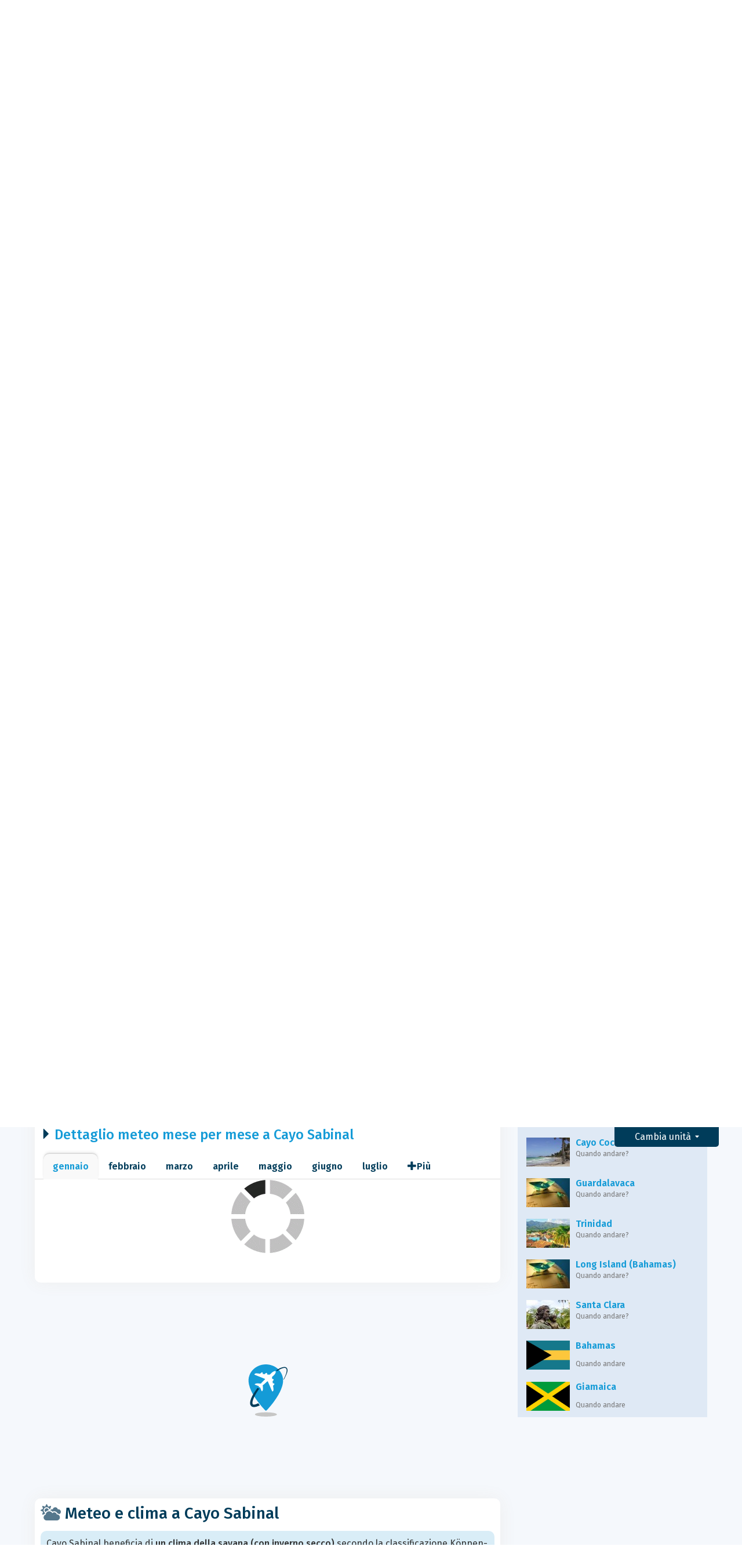

--- FILE ---
content_type: text/html; charset=UTF-8
request_url: https://www.dove-e-quando.it/when/caraibi/cuba/cayo-sabinal/?m=1
body_size: 27561
content:
<!DOCTYPE html>
    <html lang="it">
	<head>
	<title>Quando Andare a Cayo Sabinal? Clima e Meteo. 3 Mesi da Evitare! - Cuba - Dove e Quando</title>

<meta charset="utf-8">
<meta http-equiv="X-UA-Compatible" content="IE=edge">
<meta name="viewport" content="width=device-width, initial-scale=1">
<meta name="description" content="Il clima è favorevole 3 mesi su 12 a Cayo Sabinal. Non andarci nel periodo sbagliato! Scopri quando andare per essere sicuro di trovare un tempo perfetto.">
<meta name="author" content="Des Clics Nomades">
<meta property="og:title" content="Quando andare a Cayo Sabinal? Clima e Meteo. 3 mesi da evitare! - Cuba" />
<meta property="og:description" content="Il clima è favorevole 3 mesi su 12 a Cayo Sabinal. Non andarci nel periodo sbagliato! Scopri quando andare per essere sicuro di trovare un tempo perfetto.">
<meta property="og:image" content="https://www.dove-e-quando.it/site/images/illustration/">
<meta property="og:site_name" content="Dove e Quando">
<meta property="og:locale" content="it-IT">
<link rel="canonical" href="https://www.dove-e-quando.it/when/caraibi/cuba/cayo-sabinal/" />
<meta property="og:url" content="https://www.dove-e-quando.it/when/caraibi/cuba/cayo-sabinal/">

<script type="9cf6ea157a31fba4cbd4a6ed-text/javascript" src="https://choices.consentframework.com/js/pa/22321/c/IhrsJ/stub" charset="utf-8"></script>
<script type="9cf6ea157a31fba4cbd4a6ed-text/javascript" src="https://choices.consentframework.com/js/pa/22321/c/IhrsJ/cmp" charset="utf-8" async></script>

<link href="/site/bootstrap/css/bootstrap.min.css" rel="stylesheet">
<link rel="preconnect" href="https://fonts.googleapis.com">
<link rel="preconnect" href="https://fonts.gstatic.com" crossorigin>
<link href="https://fonts.googleapis.com/css2?family=Fira+Sans:wght@400;500;600;700;800&display=swap" rel="stylesheet">
<link href="/site/css/styles.min.css?v=2.0.0.320" rel="stylesheet" />


   

<link rel="shortcut icon" type="image/x-icon" href="/site/images/favicon.png" />
<link rel="apple-touch-icon" sizes="114x114" href="/site/images/favicon-114.png" />
<link rel="apple-touch-icon" sizes="72x72" href="/site/images/favicon-72.png" />
<link rel="apple-touch-icon" href="/site/images/favicon-57.png" />


<script defer src="/site/fontawesome/js/all.min.js?v=2.0.0.320" type="9cf6ea157a31fba4cbd4a6ed-text/javascript"></script>

  
  <script type="9cf6ea157a31fba4cbd4a6ed-text/javascript">
    var lang_site = "it";
    var unite_temperature = "F";
    var trad_peuimporte = "Non importa!";
    var trad_in = "in";

    var trad_js_message_1 = "Indichi una città o un paese.";
    var trad_js_message_2 = "Inserisca una parola chiave.";
    var trad_js_message_3 = "Indichi il suo nome";
    var trad_js_message_4 = "Ci indichi la sua email.";
    var trad_js_message_5 = "Indichi l\'oggetto del messaggio";
    var trad_js_message_6 = "Inserisca un messaggio";
    var trad_js_plus = "Più";
    var trad_js_menu = "MENU";
  </script>
 

  <!-- OPTIDIGITAL -->



  <script async="" type="9cf6ea157a31fba4cbd4a6ed-text/javascript" src="https://securepubads.g.doubleclick.net/tag/js/gpt.js"></script>
  <script type="9cf6ea157a31fba4cbd4a6ed-text/javascript">
    var optidigitalQueue = optidigitalQueue || {};
    optidigitalQueue.cmd = optidigitalQueue.cmd || [];
  </script>
  <script type="9cf6ea157a31fba4cbd4a6ed-text/javascript" id='optidigital-ad-init' async data-config='{"adUnit": "/264817739/dove-e-quando.it/when-city"}' src='//scripts.opti-digital.com/tags/?site=dove-e-quando'>
  </script>
   
  <!-- Stay22 -->
  <script type="9cf6ea157a31fba4cbd4a6ed-text/javascript">
  (function (s, t, a, y, twenty, two) {
    s.Stay22 = s.Stay22 || {};
    s.Stay22.params = { lmaID: '68e3cae024ecc1f8e80ca93e' };
    twenty = t.createElement(a);
    two = t.getElementsByTagName(a)[0];
    twenty.async = 1;
    twenty.src = y;
    two.parentNode.insertBefore(twenty, two);
  })(window, document, 'script', 'https://scripts.stay22.com/letmeallez.js');
  </script>
	
	<!-- Google Analytics -->
	<script async src="https://www.googletagmanager.com/gtag/js?id=UA-53541197-6" type="9cf6ea157a31fba4cbd4a6ed-text/javascript"></script>
	<script type="9cf6ea157a31fba4cbd4a6ed-text/javascript">
	  window.dataLayer = window.dataLayer || [];
	  function gtag(){dataLayer.push(arguments);}
	  gtag('js', new Date()); 
	  gtag('config', 'UA-53541197-6');
	</script>

  <script async src="https://fundingchoicesmessages.google.com/i/pub-5891689058172513?ers=1" nonce="0EBiH7t-0l6mbYJ31-_Fng" type="9cf6ea157a31fba4cbd4a6ed-text/javascript"></script><script nonce="0EBiH7t-0l6mbYJ31-_Fng" type="9cf6ea157a31fba4cbd4a6ed-text/javascript">(function() {function signalGooglefcPresent() {if (!window.frames['googlefcPresent']) {if (document.body) {const iframe = document.createElement('iframe'); iframe.style = 'width: 0; height: 0; border: none; z-index: -1000; left: -1000px; top: -1000px;'; iframe.style.display = 'none'; iframe.name = 'googlefcPresent'; document.body.appendChild(iframe);} else {setTimeout(signalGooglefcPresent, 0);}}}signalGooglefcPresent();})();</script>

  <script type="9cf6ea157a31fba4cbd4a6ed-text/javascript">(function(){'use strict';function aa(a){var b=0;return function(){return b<a.length?{done:!1,value:a[b++]}:{done:!0}}}var ba="function"==typeof Object.defineProperties?Object.defineProperty:function(a,b,c){if(a==Array.prototype||a==Object.prototype)return a;a[b]=c.value;return a};
function ca(a){a=["object"==typeof globalThis&&globalThis,a,"object"==typeof window&&window,"object"==typeof self&&self,"object"==typeof global&&global];for(var b=0;b<a.length;++b){var c=a[b];if(c&&c.Math==Math)return c}throw Error("Cannot find global object");}var da=ca(this);function k(a,b){if(b)a:{var c=da;a=a.split(".");for(var d=0;d<a.length-1;d++){var e=a[d];if(!(e in c))break a;c=c[e]}a=a[a.length-1];d=c[a];b=b(d);b!=d&&null!=b&&ba(c,a,{configurable:!0,writable:!0,value:b})}}
function ea(a){return a.raw=a}function m(a){var b="undefined"!=typeof Symbol&&Symbol.iterator&&a[Symbol.iterator];if(b)return b.call(a);if("number"==typeof a.length)return{next:aa(a)};throw Error(String(a)+" is not an iterable or ArrayLike");}function fa(a){for(var b,c=[];!(b=a.next()).done;)c.push(b.value);return c}var ha="function"==typeof Object.create?Object.create:function(a){function b(){}b.prototype=a;return new b},n;
if("function"==typeof Object.setPrototypeOf)n=Object.setPrototypeOf;else{var q;a:{var ia={a:!0},ja={};try{ja.__proto__=ia;q=ja.a;break a}catch(a){}q=!1}n=q?function(a,b){a.__proto__=b;if(a.__proto__!==b)throw new TypeError(a+" is not extensible");return a}:null}var ka=n;
function r(a,b){a.prototype=ha(b.prototype);a.prototype.constructor=a;if(ka)ka(a,b);else for(var c in b)if("prototype"!=c)if(Object.defineProperties){var d=Object.getOwnPropertyDescriptor(b,c);d&&Object.defineProperty(a,c,d)}else a[c]=b[c];a.A=b.prototype}function la(){for(var a=Number(this),b=[],c=a;c<arguments.length;c++)b[c-a]=arguments[c];return b}k("Number.MAX_SAFE_INTEGER",function(){return 9007199254740991});
k("Number.isFinite",function(a){return a?a:function(b){return"number"!==typeof b?!1:!isNaN(b)&&Infinity!==b&&-Infinity!==b}});k("Number.isInteger",function(a){return a?a:function(b){return Number.isFinite(b)?b===Math.floor(b):!1}});k("Number.isSafeInteger",function(a){return a?a:function(b){return Number.isInteger(b)&&Math.abs(b)<=Number.MAX_SAFE_INTEGER}});
k("Math.trunc",function(a){return a?a:function(b){b=Number(b);if(isNaN(b)||Infinity===b||-Infinity===b||0===b)return b;var c=Math.floor(Math.abs(b));return 0>b?-c:c}});k("Object.is",function(a){return a?a:function(b,c){return b===c?0!==b||1/b===1/c:b!==b&&c!==c}});k("Array.prototype.includes",function(a){return a?a:function(b,c){var d=this;d instanceof String&&(d=String(d));var e=d.length;c=c||0;for(0>c&&(c=Math.max(c+e,0));c<e;c++){var f=d[c];if(f===b||Object.is(f,b))return!0}return!1}});
k("String.prototype.includes",function(a){return a?a:function(b,c){if(null==this)throw new TypeError("The 'this' value for String.prototype.includes must not be null or undefined");if(b instanceof RegExp)throw new TypeError("First argument to String.prototype.includes must not be a regular expression");return-1!==this.indexOf(b,c||0)}});/*

 Copyright The Closure Library Authors.
 SPDX-License-Identifier: Apache-2.0
*/
var t=this||self;function v(a){return a};var w,x;a:{for(var ma=["CLOSURE_FLAGS"],y=t,z=0;z<ma.length;z++)if(y=y[ma[z]],null==y){x=null;break a}x=y}var na=x&&x[610401301];w=null!=na?na:!1;var A,oa=t.navigator;A=oa?oa.userAgentData||null:null;function B(a){return w?A?A.brands.some(function(b){return(b=b.brand)&&-1!=b.indexOf(a)}):!1:!1}function C(a){var b;a:{if(b=t.navigator)if(b=b.userAgent)break a;b=""}return-1!=b.indexOf(a)};function D(){return w?!!A&&0<A.brands.length:!1}function E(){return D()?B("Chromium"):(C("Chrome")||C("CriOS"))&&!(D()?0:C("Edge"))||C("Silk")};var pa=D()?!1:C("Trident")||C("MSIE");!C("Android")||E();E();C("Safari")&&(E()||(D()?0:C("Coast"))||(D()?0:C("Opera"))||(D()?0:C("Edge"))||(D()?B("Microsoft Edge"):C("Edg/"))||D()&&B("Opera"));var qa={},F=null;var ra="undefined"!==typeof Uint8Array,sa=!pa&&"function"===typeof btoa;function G(){return"function"===typeof BigInt};var H=0,I=0;function ta(a){var b=0>a;a=Math.abs(a);var c=a>>>0;a=Math.floor((a-c)/4294967296);b&&(c=m(ua(c,a)),b=c.next().value,a=c.next().value,c=b);H=c>>>0;I=a>>>0}function va(a,b){b>>>=0;a>>>=0;if(2097151>=b)var c=""+(4294967296*b+a);else G()?c=""+(BigInt(b)<<BigInt(32)|BigInt(a)):(c=(a>>>24|b<<8)&16777215,b=b>>16&65535,a=(a&16777215)+6777216*c+6710656*b,c+=8147497*b,b*=2,1E7<=a&&(c+=Math.floor(a/1E7),a%=1E7),1E7<=c&&(b+=Math.floor(c/1E7),c%=1E7),c=b+wa(c)+wa(a));return c}
function wa(a){a=String(a);return"0000000".slice(a.length)+a}function ua(a,b){b=~b;a?a=~a+1:b+=1;return[a,b]};var J;J="function"===typeof Symbol&&"symbol"===typeof Symbol()?Symbol():void 0;var xa=J?function(a,b){a[J]|=b}:function(a,b){void 0!==a.g?a.g|=b:Object.defineProperties(a,{g:{value:b,configurable:!0,writable:!0,enumerable:!1}})},K=J?function(a){return a[J]|0}:function(a){return a.g|0},L=J?function(a){return a[J]}:function(a){return a.g},M=J?function(a,b){a[J]=b;return a}:function(a,b){void 0!==a.g?a.g=b:Object.defineProperties(a,{g:{value:b,configurable:!0,writable:!0,enumerable:!1}});return a};function ya(a,b){M(b,(a|0)&-14591)}function za(a,b){M(b,(a|34)&-14557)}
function Aa(a){a=a>>14&1023;return 0===a?536870912:a};var N={},Ba={};function Ca(a){return!(!a||"object"!==typeof a||a.g!==Ba)}function Da(a){return null!==a&&"object"===typeof a&&!Array.isArray(a)&&a.constructor===Object}function P(a,b,c){if(!Array.isArray(a)||a.length)return!1;var d=K(a);if(d&1)return!0;if(!(b&&(Array.isArray(b)?b.includes(c):b.has(c))))return!1;M(a,d|1);return!0}Object.freeze(new function(){});Object.freeze(new function(){});var Ea=/^-?([1-9][0-9]*|0)(\.[0-9]+)?$/;var Q;function Fa(a,b){Q=b;a=new a(b);Q=void 0;return a}
function R(a,b,c){null==a&&(a=Q);Q=void 0;if(null==a){var d=96;c?(a=[c],d|=512):a=[];b&&(d=d&-16760833|(b&1023)<<14)}else{if(!Array.isArray(a))throw Error();d=K(a);if(d&64)return a;d|=64;if(c&&(d|=512,c!==a[0]))throw Error();a:{c=a;var e=c.length;if(e){var f=e-1;if(Da(c[f])){d|=256;b=f-(+!!(d&512)-1);if(1024<=b)throw Error();d=d&-16760833|(b&1023)<<14;break a}}if(b){b=Math.max(b,e-(+!!(d&512)-1));if(1024<b)throw Error();d=d&-16760833|(b&1023)<<14}}}M(a,d);return a};function Ga(a){switch(typeof a){case "number":return isFinite(a)?a:String(a);case "boolean":return a?1:0;case "object":if(a)if(Array.isArray(a)){if(P(a,void 0,0))return}else if(ra&&null!=a&&a instanceof Uint8Array){if(sa){for(var b="",c=0,d=a.length-10240;c<d;)b+=String.fromCharCode.apply(null,a.subarray(c,c+=10240));b+=String.fromCharCode.apply(null,c?a.subarray(c):a);a=btoa(b)}else{void 0===b&&(b=0);if(!F){F={};c="ABCDEFGHIJKLMNOPQRSTUVWXYZabcdefghijklmnopqrstuvwxyz0123456789".split("");d=["+/=",
"+/","-_=","-_.","-_"];for(var e=0;5>e;e++){var f=c.concat(d[e].split(""));qa[e]=f;for(var g=0;g<f.length;g++){var h=f[g];void 0===F[h]&&(F[h]=g)}}}b=qa[b];c=Array(Math.floor(a.length/3));d=b[64]||"";for(e=f=0;f<a.length-2;f+=3){var l=a[f],p=a[f+1];h=a[f+2];g=b[l>>2];l=b[(l&3)<<4|p>>4];p=b[(p&15)<<2|h>>6];h=b[h&63];c[e++]=g+l+p+h}g=0;h=d;switch(a.length-f){case 2:g=a[f+1],h=b[(g&15)<<2]||d;case 1:a=a[f],c[e]=b[a>>2]+b[(a&3)<<4|g>>4]+h+d}a=c.join("")}return a}}return a};function Ha(a,b,c){a=Array.prototype.slice.call(a);var d=a.length,e=b&256?a[d-1]:void 0;d+=e?-1:0;for(b=b&512?1:0;b<d;b++)a[b]=c(a[b]);if(e){b=a[b]={};for(var f in e)Object.prototype.hasOwnProperty.call(e,f)&&(b[f]=c(e[f]))}return a}function Ia(a,b,c,d,e){if(null!=a){if(Array.isArray(a))a=P(a,void 0,0)?void 0:e&&K(a)&2?a:Ja(a,b,c,void 0!==d,e);else if(Da(a)){var f={},g;for(g in a)Object.prototype.hasOwnProperty.call(a,g)&&(f[g]=Ia(a[g],b,c,d,e));a=f}else a=b(a,d);return a}}
function Ja(a,b,c,d,e){var f=d||c?K(a):0;d=d?!!(f&32):void 0;a=Array.prototype.slice.call(a);for(var g=0;g<a.length;g++)a[g]=Ia(a[g],b,c,d,e);c&&c(f,a);return a}function Ka(a){return a.s===N?a.toJSON():Ga(a)};function La(a,b,c){c=void 0===c?za:c;if(null!=a){if(ra&&a instanceof Uint8Array)return b?a:new Uint8Array(a);if(Array.isArray(a)){var d=K(a);if(d&2)return a;b&&(b=0===d||!!(d&32)&&!(d&64||!(d&16)));return b?M(a,(d|34)&-12293):Ja(a,La,d&4?za:c,!0,!0)}a.s===N&&(c=a.h,d=L(c),a=d&2?a:Fa(a.constructor,Ma(c,d,!0)));return a}}function Ma(a,b,c){var d=c||b&2?za:ya,e=!!(b&32);a=Ha(a,b,function(f){return La(f,e,d)});xa(a,32|(c?2:0));return a};function Na(a,b){a=a.h;return Oa(a,L(a),b)}function Oa(a,b,c,d){if(-1===c)return null;if(c>=Aa(b)){if(b&256)return a[a.length-1][c]}else{var e=a.length;if(d&&b&256&&(d=a[e-1][c],null!=d))return d;b=c+(+!!(b&512)-1);if(b<e)return a[b]}}function Pa(a,b,c,d,e){var f=Aa(b);if(c>=f||e){var g=b;if(b&256)e=a[a.length-1];else{if(null==d)return;e=a[f+(+!!(b&512)-1)]={};g|=256}e[c]=d;c<f&&(a[c+(+!!(b&512)-1)]=void 0);g!==b&&M(a,g)}else a[c+(+!!(b&512)-1)]=d,b&256&&(a=a[a.length-1],c in a&&delete a[c])}
function Qa(a,b){var c=Ra;var d=void 0===d?!1:d;var e=a.h;var f=L(e),g=Oa(e,f,b,d);if(null!=g&&"object"===typeof g&&g.s===N)c=g;else if(Array.isArray(g)){var h=K(g),l=h;0===l&&(l|=f&32);l|=f&2;l!==h&&M(g,l);c=new c(g)}else c=void 0;c!==g&&null!=c&&Pa(e,f,b,c,d);e=c;if(null==e)return e;a=a.h;f=L(a);f&2||(g=e,c=g.h,h=L(c),g=h&2?Fa(g.constructor,Ma(c,h,!1)):g,g!==e&&(e=g,Pa(a,f,b,e,d)));return e}function Sa(a,b){a=Na(a,b);return null==a||"string"===typeof a?a:void 0}
function Ta(a,b){var c=void 0===c?0:c;a=Na(a,b);if(null!=a)if(b=typeof a,"number"===b?Number.isFinite(a):"string"!==b?0:Ea.test(a))if("number"===typeof a){if(a=Math.trunc(a),!Number.isSafeInteger(a)){ta(a);b=H;var d=I;if(a=d&2147483648)b=~b+1>>>0,d=~d>>>0,0==b&&(d=d+1>>>0);b=4294967296*d+(b>>>0);a=a?-b:b}}else if(b=Math.trunc(Number(a)),Number.isSafeInteger(b))a=String(b);else{if(b=a.indexOf("."),-1!==b&&(a=a.substring(0,b)),!("-"===a[0]?20>a.length||20===a.length&&-922337<Number(a.substring(0,7)):
19>a.length||19===a.length&&922337>Number(a.substring(0,6)))){if(16>a.length)ta(Number(a));else if(G())a=BigInt(a),H=Number(a&BigInt(4294967295))>>>0,I=Number(a>>BigInt(32)&BigInt(4294967295));else{b=+("-"===a[0]);I=H=0;d=a.length;for(var e=b,f=(d-b)%6+b;f<=d;e=f,f+=6)e=Number(a.slice(e,f)),I*=1E6,H=1E6*H+e,4294967296<=H&&(I+=Math.trunc(H/4294967296),I>>>=0,H>>>=0);b&&(b=m(ua(H,I)),a=b.next().value,b=b.next().value,H=a,I=b)}a=H;b=I;b&2147483648?G()?a=""+(BigInt(b|0)<<BigInt(32)|BigInt(a>>>0)):(b=
m(ua(a,b)),a=b.next().value,b=b.next().value,a="-"+va(a,b)):a=va(a,b)}}else a=void 0;return null!=a?a:c}function S(a,b){a=Sa(a,b);return null!=a?a:""};function T(a,b,c){this.h=R(a,b,c)}T.prototype.toJSON=function(){return Ua(this,Ja(this.h,Ka,void 0,void 0,!1),!0)};T.prototype.s=N;T.prototype.toString=function(){return Ua(this,this.h,!1).toString()};
function Ua(a,b,c){var d=a.constructor.v,e=L(c?a.h:b);a=b.length;if(!a)return b;var f;if(Da(c=b[a-1])){a:{var g=c;var h={},l=!1,p;for(p in g)if(Object.prototype.hasOwnProperty.call(g,p)){var u=g[p];if(Array.isArray(u)){var jb=u;if(P(u,d,+p)||Ca(u)&&0===u.size)u=null;u!=jb&&(l=!0)}null!=u?h[p]=u:l=!0}if(l){for(var O in h){g=h;break a}g=null}}g!=c&&(f=!0);a--}for(p=+!!(e&512)-1;0<a;a--){O=a-1;c=b[O];O-=p;if(!(null==c||P(c,d,O)||Ca(c)&&0===c.size))break;var kb=!0}if(!f&&!kb)return b;b=Array.prototype.slice.call(b,
0,a);g&&b.push(g);return b};function Va(a){return function(b){if(null==b||""==b)b=new a;else{b=JSON.parse(b);if(!Array.isArray(b))throw Error(void 0);xa(b,32);b=Fa(a,b)}return b}};function Wa(a){this.h=R(a)}r(Wa,T);var Xa=Va(Wa);var U;function V(a){this.g=a}V.prototype.toString=function(){return this.g+""};var Ya={};function Za(a){if(void 0===U){var b=null;var c=t.trustedTypes;if(c&&c.createPolicy){try{b=c.createPolicy("goog#html",{createHTML:v,createScript:v,createScriptURL:v})}catch(d){t.console&&t.console.error(d.message)}U=b}else U=b}a=(b=U)?b.createScriptURL(a):a;return new V(a,Ya)};function $a(){return Math.floor(2147483648*Math.random()).toString(36)+Math.abs(Math.floor(2147483648*Math.random())^Date.now()).toString(36)};function ab(a,b){b=String(b);"application/xhtml+xml"===a.contentType&&(b=b.toLowerCase());return a.createElement(b)}function bb(a){this.g=a||t.document||document};/*

 SPDX-License-Identifier: Apache-2.0
*/
function cb(a,b){a.src=b instanceof V&&b.constructor===V?b.g:"type_error:TrustedResourceUrl";var c,d;(c=(b=null==(d=(c=(a.ownerDocument&&a.ownerDocument.defaultView||window).document).querySelector)?void 0:d.call(c,"script[nonce]"))?b.nonce||b.getAttribute("nonce")||"":"")&&a.setAttribute("nonce",c)};function db(a){a=void 0===a?document:a;return a.createElement("script")};function eb(a,b,c,d,e,f){try{var g=a.g,h=db(g);h.async=!0;cb(h,b);g.head.appendChild(h);h.addEventListener("load",function(){e();d&&g.head.removeChild(h)});h.addEventListener("error",function(){0<c?eb(a,b,c-1,d,e,f):(d&&g.head.removeChild(h),f())})}catch(l){f()}};var fb=t.atob("aHR0cHM6Ly93d3cuZ3N0YXRpYy5jb20vaW1hZ2VzL2ljb25zL21hdGVyaWFsL3N5c3RlbS8xeC93YXJuaW5nX2FtYmVyXzI0ZHAucG5n"),gb=t.atob("WW91IGFyZSBzZWVpbmcgdGhpcyBtZXNzYWdlIGJlY2F1c2UgYWQgb3Igc2NyaXB0IGJsb2NraW5nIHNvZnR3YXJlIGlzIGludGVyZmVyaW5nIHdpdGggdGhpcyBwYWdlLg=="),hb=t.atob("RGlzYWJsZSBhbnkgYWQgb3Igc2NyaXB0IGJsb2NraW5nIHNvZnR3YXJlLCB0aGVuIHJlbG9hZCB0aGlzIHBhZ2Uu");function ib(a,b,c){this.i=a;this.u=b;this.o=c;this.g=null;this.j=[];this.m=!1;this.l=new bb(this.i)}
function lb(a){if(a.i.body&&!a.m){var b=function(){mb(a);t.setTimeout(function(){nb(a,3)},50)};eb(a.l,a.u,2,!0,function(){t[a.o]||b()},b);a.m=!0}}
function mb(a){for(var b=W(1,5),c=0;c<b;c++){var d=X(a);a.i.body.appendChild(d);a.j.push(d)}b=X(a);b.style.bottom="0";b.style.left="0";b.style.position="fixed";b.style.width=W(100,110).toString()+"%";b.style.zIndex=W(2147483544,2147483644).toString();b.style.backgroundColor=ob(249,259,242,252,219,229);b.style.boxShadow="0 0 12px #888";b.style.color=ob(0,10,0,10,0,10);b.style.display="flex";b.style.justifyContent="center";b.style.fontFamily="Roboto, Arial";c=X(a);c.style.width=W(80,85).toString()+
"%";c.style.maxWidth=W(750,775).toString()+"px";c.style.margin="24px";c.style.display="flex";c.style.alignItems="flex-start";c.style.justifyContent="center";d=ab(a.l.g,"IMG");d.className=$a();d.src=fb;d.alt="Warning icon";d.style.height="24px";d.style.width="24px";d.style.paddingRight="16px";var e=X(a),f=X(a);f.style.fontWeight="bold";f.textContent=gb;var g=X(a);g.textContent=hb;Y(a,e,f);Y(a,e,g);Y(a,c,d);Y(a,c,e);Y(a,b,c);a.g=b;a.i.body.appendChild(a.g);b=W(1,5);for(c=0;c<b;c++)d=X(a),a.i.body.appendChild(d),
a.j.push(d)}function Y(a,b,c){for(var d=W(1,5),e=0;e<d;e++){var f=X(a);b.appendChild(f)}b.appendChild(c);c=W(1,5);for(d=0;d<c;d++)e=X(a),b.appendChild(e)}function W(a,b){return Math.floor(a+Math.random()*(b-a))}function ob(a,b,c,d,e,f){return"rgb("+W(Math.max(a,0),Math.min(b,255)).toString()+","+W(Math.max(c,0),Math.min(d,255)).toString()+","+W(Math.max(e,0),Math.min(f,255)).toString()+")"}function X(a){a=ab(a.l.g,"DIV");a.className=$a();return a}
function nb(a,b){0>=b||null!=a.g&&0!==a.g.offsetHeight&&0!==a.g.offsetWidth||(pb(a),mb(a),t.setTimeout(function(){nb(a,b-1)},50))}function pb(a){for(var b=m(a.j),c=b.next();!c.done;c=b.next())(c=c.value)&&c.parentNode&&c.parentNode.removeChild(c);a.j=[];(b=a.g)&&b.parentNode&&b.parentNode.removeChild(b);a.g=null};function qb(a,b,c,d,e){function f(l){document.body?g(document.body):0<l?t.setTimeout(function(){f(l-1)},e):b()}function g(l){l.appendChild(h);t.setTimeout(function(){h?(0!==h.offsetHeight&&0!==h.offsetWidth?b():a(),h.parentNode&&h.parentNode.removeChild(h)):a()},d)}var h=rb(c);f(3)}function rb(a){var b=document.createElement("div");b.className=a;b.style.width="1px";b.style.height="1px";b.style.position="absolute";b.style.left="-10000px";b.style.top="-10000px";b.style.zIndex="-10000";return b};function Ra(a){this.h=R(a)}r(Ra,T);function sb(a){this.h=R(a)}r(sb,T);var tb=Va(sb);function ub(a){var b=la.apply(1,arguments);if(0===b.length)return Za(a[0]);for(var c=a[0],d=0;d<b.length;d++)c+=encodeURIComponent(b[d])+a[d+1];return Za(c)};function vb(a){if(!a)return null;a=Sa(a,4);var b;null===a||void 0===a?b=null:b=Za(a);return b};var wb=ea([""]),xb=ea([""]);function yb(a,b){this.m=a;this.o=new bb(a.document);this.g=b;this.j=S(this.g,1);this.u=vb(Qa(this.g,2))||ub(wb);this.i=!1;b=vb(Qa(this.g,13))||ub(xb);this.l=new ib(a.document,b,S(this.g,12))}yb.prototype.start=function(){zb(this)};
function zb(a){Ab(a);eb(a.o,a.u,3,!1,function(){a:{var b=a.j;var c=t.btoa(b);if(c=t[c]){try{var d=Xa(t.atob(c))}catch(e){b=!1;break a}b=b===Sa(d,1)}else b=!1}b?Z(a,S(a.g,14)):(Z(a,S(a.g,8)),lb(a.l))},function(){qb(function(){Z(a,S(a.g,7));lb(a.l)},function(){return Z(a,S(a.g,6))},S(a.g,9),Ta(a.g,10),Ta(a.g,11))})}function Z(a,b){a.i||(a.i=!0,a=new a.m.XMLHttpRequest,a.open("GET",b,!0),a.send())}function Ab(a){var b=t.btoa(a.j);a.m[b]&&Z(a,S(a.g,5))};(function(a,b){t[a]=function(){var c=la.apply(0,arguments);t[a]=function(){};b.call.apply(b,[null].concat(c instanceof Array?c:fa(m(c))))}})("__h82AlnkH6D91__",function(a){"function"===typeof window.atob&&(new yb(window,tb(window.atob(a)))).start()});}).call(this);

window.__h82AlnkH6D91__("[base64]/[base64]/[base64]/[base64]");</script>
	</head>

	<body>
	

<header>
        <div id="menu" class="navbar navbar-default">
            <div class="container">
                <div class="navbar-header">
                    <button class="navbar-toggle" data-target=".navbar-header-collapse" data-toggle="collapse" type="button">
                        <span class="sr-only"></span>
                        <span class="icon-bar"></span>
                        <span class="icon-bar"></span>
                        <span class="icon-bar"></span>
                    </button>

                    
                    <a class="navbar-brand" href="https://www.dove-e-quando.it/" title="Dove e Quando viaggiare?">
                        <script src="/cdn-cgi/scripts/7d0fa10a/cloudflare-static/rocket-loader.min.js" data-cf-settings="9cf6ea157a31fba4cbd4a6ed-|49"></script><img src="https://www.dove-e-quando.it/site/images/logo/logo-it.svg" alt="Logo Dove e Quando viaggiare?" onerror="this.removeAttribute('onerror'); this.src='https://www.dove-e-quando.it/site/images/logo/logo-it.png'" width="300" height="65">
                    </a>
                   

                </div>
                <div class="collapse navbar-collapse navbar-header-collapse">
                    <ul class="nav navbar-nav navbar-right">
                    	<li><a href="https://www.dove-e-quando.it/where/" title="Dove andare?"><i class="fad fa-map-marked-alt fa-3x fa-fw"></i>Dove andare?</a></li><li class="active"><a href="https://www.dove-e-quando.it/when/" title="Quando andare?"><i class="fad fa-cloud-sun fa-3x fa-fw"></i>Quando andare?</a></li><li class="dropdown"><a href="#" class="dropdown-toggle" role="button" data-toggle="dropdown" aria-haspopup="true" aria-expanded="false"><i class="fad fa-calculator fa-3x fa-fw"></i>Strumenti <span class="caret"></span></a>
								<ul class="dropdown-menu"><li><a href="https://www.dove-e-quando.it/budget/" title=""><i class="fa fa-calculator fa-2x fa-fw fa-pull-left" aria-hidden="true"></i>Budget<br /><small>Calcola il tuo budget con il nostro strumento gratuito</small></a></li><li><a href="https://www.dove-e-quando.it/flights/" title=""><i class="fa fa-plane fa-2x fa-fw fa-pull-left" aria-hidden="true" data-fa-transform="rotate--30"></i>Prezzi dei voli<br /><small>Viaggia e acquista il tuo biglietto aereo al miglior prezzo</small></a></li></ul></li><li class="dropdown"><a href="#" class="dropdown-toggle" role="button" data-toggle="dropdown" aria-haspopup="true" aria-expanded="false"><i class="fad fa-plane fa-2x fa-fw fa-3x fa-fw"></i>Confronta <span class="caret"></span></a>
								<ul class="dropdown-menu"><li><a href="https://www.dove-e-quando.it/compare/flights/" title="Confronta i prezzi dei voli"><i class="fas fa-plane-departure fa-2x fa-fw fa-pull-left" aria-hidden="true"></i>Voli<br /><small>Prenota il tuo volo al miglior prezzo</small></a></li><li><a href="https://www.dove-e-quando.it/compare/hotels/" title="Confronta i prezzi degli hotel"><i class="fas fa-hotel fa-2x fa-fw fa-pull-left" aria-hidden="true"></i>Hotel<br /><small>Prenota e confronta i prezzi delle camere d'albergo</small></a></li><li><a href="https://www.dove-e-quando.it/compare/cars/" title="Confronta i prezzi del noleggio auto"><i class="fas fa-car fa-2x fa-fw fa-pull-left" aria-hidden="true"></i>Noleggio auto<br /><small>Prenota la tua auto a noleggio</small></a></li></ul></li>                        <li><a href="#" data-toggle="modal" data-target="#searchBox"><i class="fad fa-search-location fa-3x fa-fw"></i>Ricerca</a></li>
                        
                    </ul>
                </div>
            </div>
        </div>
        				<!-- MODAL DE RECHERCHE -->
                        <div class="modal fade" id="searchBox" tabindex="-1" role="dialog">
                            <div class="modal-dialog" role="document">
                                <div class="modal-content">
                                    <div class="modal-header">
                                        <button type="button" class="close" data-dismiss="modal" aria-label="Close"><i class="fas fa-times"></i></button>
                                    </div>
                                    <div class="modal-body">
                                        <p class="title">Ricerca sul sito Dove e Quando:</p>
                                        <form action="/site/registerdata.php" method="post" class="navbar-form" id="recherche_site" role="search">
                                            <div class="input-group input-group-lg">
                                                <input type="text" class="form-control" name="q" placeholder="Città, paese o parola chiave" id="recherche">
                                                <input type="hidden" name="recherche" value="1">
                                                    <input type="hidden" name="rubrique" id="q_rubrique" value="">
                                                    <input type="hidden" name="q_villepays" id="q_villepays" value="">
                                                <span class="input-group-btn">
                                                    <button class="btn btn-default" type="submit"><i class="fas fa-search"></i></button>
                                                </span>
                                            </div>
                                        </form>
                                    </div>
                                </div>
                            </div>
                        </div>
    </header>  	
  	<main>
    <!-- BEGIN Page Content -->
    <nav id="menu-pays" style="background-image: url('https://www.dove-e-quando.it/site/images/cover/cuba_5201_cover.jpg'); background-size: cover; background-position: center center;" class="hidden-xs">
        <div class="container">
            <ul class="nav nav-tabs">
                <li class="flag"><img src="https://www.dove-e-quando.it/site/images/flags/cuba.gif" />Cuba</li><li class="active"><a href="https://www.dove-e-quando.it/when/caraibi/cuba/" title="Quando andare a Cuba"><i class="fas fa-sun fa-2x fa-fw" aria-hidden="true"></i>Dove e Quando  <br> andare, Clima</a></li><li><a href="https://www.dove-e-quando.it/budget/cuba/" title="Budget di viaggio e costo della vita a Cuba"><i class="fas fa-calculator fa-2x fa-fw" aria-hidden="true"></i>Budget di viaggio  <br> Costo della vita</a></li><li><a href="https://www.dove-e-quando.it/flights/cuba/?city_from=milano" title=""><i class="fas fa-plane fa-2x fa-fw" data-fa-transform="rotate--30" aria-hidden="true"></i>Prezzi dei voli,<br>Quando prenotare?</a></li></ul>
        </div>
</nav><div id="breadcrumb">
        <div class="container">

            <div class="row">
            <nav aria-label="breadcrumbs" class="breadcrumbs_container col-xs-9 col-sm-10">
                <ul class="breadcrumb" itemscope itemtype="https://schema.org/BreadcrumbList">
                    <li itemprop="itemListElement" itemscope itemtype="http://schema.org/ListItem">
              <a href="https://www.dove-e-quando.it/" title="Dove e Quando viaggiare?" itemprop="item"><i class="fas fa-home"></i> <span itemprop="name">Dove e Quando</span></a>
              <meta itemprop="position" content="1" />
              </li><li itemprop="itemListElement" itemscope itemtype="http://schema.org/ListItem"><a href="https://www.dove-e-quando.it/when/" itemprop="item" title="Clima / Quando andare?"><span itemprop="name">Quando andare?</span></a>
						<meta itemprop="position" content="2" /></li><li itemprop="itemListElement" itemscope itemtype="http://schema.org/ListItem"><a href="https://www.dove-e-quando.it/when/caraibi/" itemprop="item" title="Quando andare in Caraibi"><span itemprop="name">Caraibi</span></a>
						<meta itemprop="position" content="3" /></li><li itemprop="itemListElement" itemscope itemtype="http://schema.org/ListItem"><a href="https://www.dove-e-quando.it/when/caraibi/cuba/" itemprop="item" title="Cuba: Quando andare"><span itemprop="name">Cuba</span></a>
						<meta itemprop="position" content="4" /></li><li class="active" itemprop="itemListElement" itemscope itemtype="http://schema.org/ListItem"><span itemprop="name">Cayo Sabinal</span>
						<meta itemprop="position" content="5" /></li></ul><div class="breadcrumbs_erase"></div></nav><div class="col-xs-3 col-sm-2">
                    <nav id="sommaire" class="dropdown pull-right">
                    <a href="#" class="dropdown-toggle" data-toggle="dropdown" aria-haspopup="true" aria-expanded="false">
                    <i class="fas fa-list"></i><span class="hidden-sm hidden-xs"> Panoramica </span><span class="caret hidden-md"></span></a>
                    <ul class="dropdown-menu"><li><a href="#best-time-to-go"><i class="fas fa-calendar-check fa-fw"></i> Quando andare</a></li><li><a href="#annual-weather"><i class="fas fa-calendar-alt fa-fw"></i> Meteo annuale</a></li><li><a href="#climate-and-weather"><i class="fas fa-clouds-sun fa-fw"></i> Meteo e clima a Cayo Sabinal</a></li><li><a href="#chart"><i class="fas fa-chart-bar fa-fw"></i> Temperatura e precipitazioni</a></li><li><a href="#near"><i class="fas fa-map-signs fa-fw"></i> Altre città o luoghi vicino a Cayo Sabinal</a></li></ul>
                </nav></div></div>
        </div>
    </div>



 <article id="content">
        <div class="container">
        	

        	<div id="page_header">
            <h1>Quando andare a Cayo Sabinal?  <small>Clima e condizioni meteo medie a Cayo Sabinal, Cuba</small></h1>
                                    
       		</div>

            <div class="row row-flex">
            <div class="col-lg-8" id="contenu_page">
			
        






                
              
             <div class="encart">   

             	<h2 id="best-time-to-go"><i class="fas fa-calendar-check fa-fw"></i> Quando è il miglior momento per andare a Cayo Sabinal?</h2>

             <p>Quando andare a Cayo Sabinal? Ecco qualche informazione per aiutarti a prendere una decisione:</p><ul><li>I mesi migliori per il bel tempo a Cayo Sabinal sono Gennaio, Febbraio, Marzo, Aprile, Giugno, Luglio, Agosto, Novembre e Dicembre</li><li>In media, i mesi più caldi sono Aprile, Maggio, Giugno, Luglio, Agosto, Settembre e Ottobre</li><li>I mesi più piovosi sono Maggio, Settembre e Ottobre</li><li>I mesi migliori per nuotare sono Aprile, Maggio, Giugno, Luglio, Agosto, Settembre, Ottobre, Novembre e Dicembre</li></ul></div>             
            <hr class="separation" style="background-position:7%" /><div class="pub taillefixe"><div id="optidigital-adslot-Mobile_Pos1" style="display: none;" class="Mobile_Pos1"></div><div id="optidigital-adslot-Content_1" style="display: none;" class="Content_1"></div></div><hr class="separation" style="background-position:14%" /> 

<section class="bordered">   

<h2 id="annual-weather"><i class="fas fa-calendar-alt fa-fw"></i> Meteo annuale a Cayo Sabinal</h2>



<p><em>Per ottenere tutte le informazioni sul clima e <strong>il meteo a Cayo Sabinal per un mese specifico</strong>, scorri sotto la tabella e scegli un mese dalle schede.</em></p>
 
<table class="table climat table-hover">
  <thead>
  <tr class="text-center">
    <th>Mese</th>
    <th class="text-center nopadding hidden-xs"></th>
    <th><span data-toggle="tooltip" data-placement="top" title="Temperatura esterna media minima e massima di questa città."><i class="fas fa-thermometer-quarter fa-2x fa-pull-left"></i> <i class="fas fa-thermometer-three-quarters fa-2x"></i></span></th>
	<th><span data-toggle="tooltip" data-placement="top" title="Piogge mensili medie in questa città."><i class="fas fa-cloud-showers fa-2x fa-pull-left"></i></span></th>

	<th scope="col"><i class="fas fa-star fa-2x"></i></th>
    <th scope="col" class="hidden-xs nopaddingleft">La nostra opinione</th>
     </tr>
  </thead>
  <tbody>

      
   <tr class="success" onclick="if (!window.__cfRLUnblockHandlers) return false; event.preventDefault();change_meteo_mois_ville(9989,1,12,'all');$('#periode_1').addClass('active');$('html, body').animate({     scrollTop:$('#monthbymonth').offset().top },'slow');" style="cursor:pointer" data-cf-modified-9cf6ea157a31fba4cbd4a6ed-="">
    <td class="nopaddingright"><span class="ob_lien_mobile"><b class="uppercase_big">Gennaio</b></span></td>
    <td class="nopadding text-center widthmin hidden-xs"><img src="/site/images/bg-loader.gif" data-src="https://www.dove-e-quando.it/site/images/meteo/64x64/day/113.png" alt="" class="lazy" width="64" /></td>
	<td >72°F/<b>81°F</b></td>
	 <td><div class="progress minwidth50" data-toggle="tooltip" data-placement="top" title="
	 	In media, le precipitazioni totali mensili sono 2.2in. La quantità totale di giorni di pioggia è 3 (10% del tempo).">
  		<div class="progress-bar progress-bar-info progress-bar-striped" role="progressbar" aria-valuenow="60" aria-valuemin="0" aria-valuemax="100" style="width: 10%;">
    	
  		</div>
	</div><small class="text-muted">2.2in</small></td>

	
	<td class="widthmin"><i class="fas fa-smile fa-2x text-success"></i></td>
    <td class="hidden-xs nopaddingleft"><span data-toggle="tooltip" data-placement="top" title="Le condizioni meteo in questo mese sono buone. Ci sarà bel tempo quasi sempre!" class="label label-success">bel tempo</span></td>
      </tr>
    
   <tr class="success-full" onclick="if (!window.__cfRLUnblockHandlers) return false; event.preventDefault();change_meteo_mois_ville(9989,2,12,'all');$('#periode_2').addClass('active');$('html, body').animate({     scrollTop:$('#monthbymonth').offset().top },'slow');" style="cursor:pointer" data-cf-modified-9cf6ea157a31fba4cbd4a6ed-="">
    <td class="nopaddingright"><span class="ob_lien_mobile"><b class="uppercase_big">Febbraio</b></span></td>
    <td class="nopadding text-center widthmin hidden-xs"><img src="/site/images/bg-loader.gif" data-src="https://www.dove-e-quando.it/site/images/meteo/64x64/day/113.png" alt="" class="lazy" width="64" /></td>
	<td >72°F/<b>83°F</b></td>
	 <td><div class="progress minwidth50" data-toggle="tooltip" data-placement="top" title="
	 	In media, le precipitazioni totali mensili sono 1.9in. La quantità totale di giorni di pioggia è 2 (6% del tempo).">
  		<div class="progress-bar progress-bar-info progress-bar-striped" role="progressbar" aria-valuenow="60" aria-valuemin="0" aria-valuemax="100" style="width: 6%;">
    	
  		</div>
	</div><small class="text-muted">1.9in</small></td>

	
	<td class="widthmin"><i class="fas fa-grin-hearts fa-2x text-success-full"></i></td>
    <td class="hidden-xs nopaddingleft"><span data-toggle="tooltip" data-placement="top" title="Le condizioni meteo per questo mese sono molto buone. Incontrerai sicuramente bel tempo durante le tue vacanze!" class="label label-success-full">tempo perfetto</span></td>
      </tr>
    
   <tr class="success-full" onclick="if (!window.__cfRLUnblockHandlers) return false; event.preventDefault();change_meteo_mois_ville(9989,3,12,'all');$('#periode_3').addClass('active');$('html, body').animate({     scrollTop:$('#monthbymonth').offset().top },'slow');" style="cursor:pointer" data-cf-modified-9cf6ea157a31fba4cbd4a6ed-="">
    <td class="nopaddingright"><span class="ob_lien_mobile"><b class="uppercase_big">Marzo</b></span></td>
    <td class="nopadding text-center widthmin hidden-xs"><img src="/site/images/bg-loader.gif" data-src="https://www.dove-e-quando.it/site/images/meteo/64x64/day/113.png" alt="" class="lazy" width="64" /></td>
	<td >74°F/<b>83°F</b></td>
	 <td><div class="progress minwidth50" data-toggle="tooltip" data-placement="top" title="
	 	In media, le precipitazioni totali mensili sono 1.6in. La quantità totale di giorni di pioggia è 2 (7% del tempo).">
  		<div class="progress-bar progress-bar-info progress-bar-striped" role="progressbar" aria-valuenow="60" aria-valuemin="0" aria-valuemax="100" style="width: 7%;">
    	
  		</div>
	</div><small class="text-muted">1.6in</small></td>

	
	<td class="widthmin"><i class="fas fa-grin-hearts fa-2x text-success-full"></i></td>
    <td class="hidden-xs nopaddingleft"><span data-toggle="tooltip" data-placement="top" title="Le condizioni meteo per questo mese sono molto buone. Incontrerai sicuramente bel tempo durante le tue vacanze!" class="label label-success-full">tempo perfetto</span></td>
      </tr>
    
   <tr class="success" onclick="if (!window.__cfRLUnblockHandlers) return false; event.preventDefault();change_meteo_mois_ville(9989,4,12,'all');$('#periode_4').addClass('active');$('html, body').animate({     scrollTop:$('#monthbymonth').offset().top },'slow');" style="cursor:pointer" data-cf-modified-9cf6ea157a31fba4cbd4a6ed-="">
    <td class="nopaddingright"><span class="ob_lien_mobile"><b class="uppercase_big">Aprile</b></span></td>
    <td class="nopadding text-center widthmin hidden-xs"><img src="/site/images/bg-loader.gif" data-src="https://www.dove-e-quando.it/site/images/meteo/64x64/day/113.png" alt="" class="lazy" width="64" /></td>
	<td >77°F/<b>86°F</b></td>
	 <td><div class="progress minwidth50" data-toggle="tooltip" data-placement="top" title="
	 	In media, le precipitazioni totali mensili sono 2.8in. La quantità totale di giorni di pioggia è 4 (15% del tempo).">
  		<div class="progress-bar progress-bar-info progress-bar-striped" role="progressbar" aria-valuenow="60" aria-valuemin="0" aria-valuemax="100" style="width: 15%;">
    	
  		</div>
	</div><small class="text-muted">2.8in</small></td>

	
	<td class="widthmin"><i class="fas fa-smile fa-2x text-success"></i></td>
    <td class="hidden-xs nopaddingleft"><span data-toggle="tooltip" data-placement="top" title="Le condizioni meteo in questo mese sono buone. Ci sarà bel tempo quasi sempre!" class="label label-success">bel tempo</span></td>
      </tr>
    
   <tr class="warning" onclick="if (!window.__cfRLUnblockHandlers) return false; event.preventDefault();change_meteo_mois_ville(9989,5,12,'all');$('#periode_5').addClass('active');$('html, body').animate({     scrollTop:$('#monthbymonth').offset().top },'slow');" style="cursor:pointer" data-cf-modified-9cf6ea157a31fba4cbd4a6ed-="">
    <td class="nopaddingright"><span class="ob_lien_mobile"><b class="uppercase_big">Maggio</b></span></td>
    <td class="nopadding text-center widthmin hidden-xs"><img src="/site/images/bg-loader.gif" data-src="https://www.dove-e-quando.it/site/images/meteo/64x64/day/113.png" alt="" class="lazy" width="64" /></td>
	<td >79°F/<b>88°F</b></td>
	 <td><div class="progress minwidth50" data-toggle="tooltip" data-placement="top" title="
	 	In media, le precipitazioni totali mensili sono 7in. La quantità totale di giorni di pioggia è 10 (32% del tempo).">
  		<div class="progress-bar progress-bar-info progress-bar-striped" role="progressbar" aria-valuenow="60" aria-valuemin="0" aria-valuemax="100" style="width: 32%;">
    	
  		</div>
	</div><small class="text-muted">7in</small></td>

	
	<td class="widthmin"><i class="fas fa-meh fa-2x text-warning"></i></td>
    <td class="hidden-xs nopaddingleft"><span data-toggle="tooltip" data-placement="top" title="Le condizioni meteo in questo mese sono tollerabili. Né particolarmente buone, né particolarmente cattive. Il tempo è nella media secondo i nostri standard." class="label label-warning">tempo tollerabile</span></td>
      </tr>
    
   <tr class="success" onclick="if (!window.__cfRLUnblockHandlers) return false; event.preventDefault();change_meteo_mois_ville(9989,6,12,'all');$('#periode_6').addClass('active');$('html, body').animate({     scrollTop:$('#monthbymonth').offset().top },'slow');" style="cursor:pointer" data-cf-modified-9cf6ea157a31fba4cbd4a6ed-="">
    <td class="nopaddingright"><span class="ob_lien_mobile"><b class="uppercase_big">Giugno</b></span></td>
    <td class="nopadding text-center widthmin hidden-xs"><img src="/site/images/bg-loader.gif" data-src="https://www.dove-e-quando.it/site/images/meteo/64x64/day/113.png" alt="" class="lazy" width="64" /></td>
	<td >81°F/<b>90°F</b></td>
	 <td><div class="progress minwidth50" data-toggle="tooltip" data-placement="top" title="
	 	In media, le precipitazioni totali mensili sono 4.8in. La quantità totale di giorni di pioggia è 8 (26% del tempo).">
  		<div class="progress-bar progress-bar-info progress-bar-striped" role="progressbar" aria-valuenow="60" aria-valuemin="0" aria-valuemax="100" style="width: 26%;">
    	
  		</div>
	</div><small class="text-muted">4.8in</small></td>

	
	<td class="widthmin"><i class="fas fa-smile fa-2x text-success"></i></td>
    <td class="hidden-xs nopaddingleft"><span data-toggle="tooltip" data-placement="top" title="Le condizioni meteo in questo mese sono buone. Ci sarà bel tempo quasi sempre!" class="label label-success">bel tempo</span></td>
      </tr>
    
   <tr class="success" onclick="if (!window.__cfRLUnblockHandlers) return false; event.preventDefault();change_meteo_mois_ville(9989,7,12,'all');$('#periode_7').addClass('active');$('html, body').animate({     scrollTop:$('#monthbymonth').offset().top },'slow');" style="cursor:pointer" data-cf-modified-9cf6ea157a31fba4cbd4a6ed-="">
    <td class="nopaddingright"><span class="ob_lien_mobile"><b class="uppercase_big">Luglio</b></span></td>
    <td class="nopadding text-center widthmin hidden-xs"><img src="/site/images/bg-loader.gif" data-src="https://www.dove-e-quando.it/site/images/meteo/64x64/day/113.png" alt="" class="lazy" width="64" /></td>
	<td >81°F/<b>90°F</b></td>
	 <td><div class="progress minwidth50" data-toggle="tooltip" data-placement="top" title="
	 	In media, le precipitazioni totali mensili sono 4.2in. La quantità totale di giorni di pioggia è 7 (24% del tempo).">
  		<div class="progress-bar progress-bar-info progress-bar-striped" role="progressbar" aria-valuenow="60" aria-valuemin="0" aria-valuemax="100" style="width: 24%;">
    	
  		</div>
	</div><small class="text-muted">4.2in</small></td>

	
	<td class="widthmin"><i class="fas fa-smile fa-2x text-success"></i></td>
    <td class="hidden-xs nopaddingleft"><span data-toggle="tooltip" data-placement="top" title="Le condizioni meteo in questo mese sono buone. Ci sarà bel tempo quasi sempre!" class="label label-success">bel tempo</span></td>
      </tr>
    
   <tr class="success" onclick="if (!window.__cfRLUnblockHandlers) return false; event.preventDefault();change_meteo_mois_ville(9989,8,12,'all');$('#periode_8').addClass('active');$('html, body').animate({     scrollTop:$('#monthbymonth').offset().top },'slow');" style="cursor:pointer" data-cf-modified-9cf6ea157a31fba4cbd4a6ed-="">
    <td class="nopaddingright"><span class="ob_lien_mobile"><b class="uppercase_big">Agosto</b></span></td>
    <td class="nopadding text-center widthmin hidden-xs"><img src="/site/images/bg-loader.gif" data-src="https://www.dove-e-quando.it/site/images/meteo/64x64/day/113.png" alt="" class="lazy" width="64" /></td>
	<td >83°F/<b>92°F</b></td>
	 <td><div class="progress minwidth50" data-toggle="tooltip" data-placement="top" title="
	 	In media, le precipitazioni totali mensili sono 5.1in. La quantità totale di giorni di pioggia è 8 (27% del tempo).">
  		<div class="progress-bar progress-bar-info progress-bar-striped" role="progressbar" aria-valuenow="60" aria-valuemin="0" aria-valuemax="100" style="width: 27%;">
    	
  		</div>
	</div><small class="text-muted">5.1in</small></td>

	
	<td class="widthmin"><i class="fas fa-smile fa-2x text-success"></i></td>
    <td class="hidden-xs nopaddingleft"><span data-toggle="tooltip" data-placement="top" title="Le condizioni meteo in questo mese sono buone. Ci sarà bel tempo quasi sempre!" class="label label-success">bel tempo</span></td>
      </tr>
    
   <tr class="warning" onclick="if (!window.__cfRLUnblockHandlers) return false; event.preventDefault();change_meteo_mois_ville(9989,9,12,'all');$('#periode_9').addClass('active');$('html, body').animate({     scrollTop:$('#monthbymonth').offset().top },'slow');" style="cursor:pointer" data-cf-modified-9cf6ea157a31fba4cbd4a6ed-="">
    <td class="nopaddingright"><span class="ob_lien_mobile"><b class="uppercase_big">Settembre</b></span></td>
    <td class="nopadding text-center widthmin hidden-xs"><img src="/site/images/bg-loader.gif" data-src="https://www.dove-e-quando.it/site/images/meteo/64x64/day/113.png" alt="" class="lazy" width="64" /></td>
	<td >81°F/<b>90°F</b></td>
	 <td><div class="progress minwidth50" data-toggle="tooltip" data-placement="top" title="
	 	In media, le precipitazioni totali mensili sono 7.4in. La quantità totale di giorni di pioggia è 10 (34% del tempo).">
  		<div class="progress-bar progress-bar-info progress-bar-striped" role="progressbar" aria-valuenow="60" aria-valuemin="0" aria-valuemax="100" style="width: 34%;">
    	
  		</div>
	</div><small class="text-muted">7.4in</small></td>

	
	<td class="widthmin"><i class="fas fa-meh fa-2x text-warning"></i></td>
    <td class="hidden-xs nopaddingleft"><span data-toggle="tooltip" data-placement="top" title="Le condizioni meteo in questo mese sono tollerabili. Né particolarmente buone, né particolarmente cattive. Il tempo è nella media secondo i nostri standard." class="label label-warning">tempo tollerabile</span></td>
      </tr>
    
   <tr class="warning" onclick="if (!window.__cfRLUnblockHandlers) return false; event.preventDefault();change_meteo_mois_ville(9989,10,12,'all');$('#periode_10').addClass('active');$('html, body').animate({     scrollTop:$('#monthbymonth').offset().top },'slow');" style="cursor:pointer" data-cf-modified-9cf6ea157a31fba4cbd4a6ed-="">
    <td class="nopaddingright"><span class="ob_lien_mobile"><b class="uppercase_big">Ottobre</b></span></td>
    <td class="nopadding text-center widthmin hidden-xs"><img src="/site/images/bg-loader.gif" data-src="https://www.dove-e-quando.it/site/images/meteo/64x64/day/299.png" alt="" class="lazy" width="64" /></td>
	<td >79°F/<b>88°F</b></td>
	 <td><div class="progress minwidth50" data-toggle="tooltip" data-placement="top" title="
	 	In media, le precipitazioni totali mensili sono 7.2in. La quantità totale di giorni di pioggia è 12 (37% del tempo).">
  		<div class="progress-bar progress-bar-info progress-bar-striped" role="progressbar" aria-valuenow="60" aria-valuemin="0" aria-valuemax="100" style="width: 37%;">
    	
  		</div>
	</div><small class="text-muted">7.2in</small></td>

	
	<td class="widthmin"><i class="fas fa-meh fa-2x text-warning"></i></td>
    <td class="hidden-xs nopaddingleft"><span data-toggle="tooltip" data-placement="top" title="Le condizioni meteo in questo mese sono tollerabili. Né particolarmente buone, né particolarmente cattive. Il tempo è nella media secondo i nostri standard." class="label label-warning">tempo tollerabile</span></td>
      </tr>
    
   <tr class="success" onclick="if (!window.__cfRLUnblockHandlers) return false; event.preventDefault();change_meteo_mois_ville(9989,11,12,'all');$('#periode_11').addClass('active');$('html, body').animate({     scrollTop:$('#monthbymonth').offset().top },'slow');" style="cursor:pointer" data-cf-modified-9cf6ea157a31fba4cbd4a6ed-="">
    <td class="nopaddingright"><span class="ob_lien_mobile"><b class="uppercase_big">Novembre</b></span></td>
    <td class="nopadding text-center widthmin hidden-xs"><img src="/site/images/bg-loader.gif" data-src="https://www.dove-e-quando.it/site/images/meteo/64x64/day/299.png" alt="" class="lazy" width="64" /></td>
	<td >76°F/<b>85°F</b></td>
	 <td><div class="progress minwidth50" data-toggle="tooltip" data-placement="top" title="
	 	In media, le precipitazioni totali mensili sono 4.5in. La quantità totale di giorni di pioggia è 5 (17% del tempo).">
  		<div class="progress-bar progress-bar-info progress-bar-striped" role="progressbar" aria-valuenow="60" aria-valuemin="0" aria-valuemax="100" style="width: 17%;">
    	
  		</div>
	</div><small class="text-muted">4.5in</small></td>

	
	<td class="widthmin"><i class="fas fa-smile fa-2x text-success"></i></td>
    <td class="hidden-xs nopaddingleft"><span data-toggle="tooltip" data-placement="top" title="Le condizioni meteo in questo mese sono buone. Ci sarà bel tempo quasi sempre!" class="label label-success">bel tempo</span></td>
      </tr>
    
   <tr class="success-full" onclick="if (!window.__cfRLUnblockHandlers) return false; event.preventDefault();change_meteo_mois_ville(9989,12,12,'all');$('#periode_12').addClass('active');$('html, body').animate({     scrollTop:$('#monthbymonth').offset().top },'slow');" style="cursor:pointer" data-cf-modified-9cf6ea157a31fba4cbd4a6ed-="">
    <td class="nopaddingright"><span class="ob_lien_mobile"><b class="uppercase_big">Dicembre</b></span></td>
    <td class="nopadding text-center widthmin hidden-xs"><img src="/site/images/bg-loader.gif" data-src="https://www.dove-e-quando.it/site/images/meteo/64x64/day/113.png" alt="" class="lazy" width="64" /></td>
	<td >74°F/<b>83°F</b></td>
	 <td><div class="progress minwidth50" data-toggle="tooltip" data-placement="top" title="
	 	In media, le precipitazioni totali mensili sono 2.4in. La quantità totale di giorni di pioggia è 3 (8% del tempo).">
  		<div class="progress-bar progress-bar-info progress-bar-striped" role="progressbar" aria-valuenow="60" aria-valuemin="0" aria-valuemax="100" style="width: 8%;">
    	
  		</div>
	</div><small class="text-muted">2.4in</small></td>

	
	<td class="widthmin"><i class="fas fa-grin-hearts fa-2x text-success-full"></i></td>
    <td class="hidden-xs nopaddingleft"><span data-toggle="tooltip" data-placement="top" title="Le condizioni meteo per questo mese sono molto buone. Incontrerai sicuramente bel tempo durante le tue vacanze!" class="label label-success-full">tempo perfetto</span></td>
      </tr>
  	</tbody>
</table>



 



<h3 id="monthbymonth">Dettaglio meteo mese per mese a Cayo Sabinal</h3>

             
              <!-- Nav tabs -->
              <div class="tabweather">
                <div class="container_tabs">
                <ul class="nav nav-tabs" role="tablist">


                  <li id="periode_1"><a href="#meteo-gennaio" onclick="if (!window.__cfRLUnblockHandlers) return false; event.preventDefault();change_meteo_mois_ville(9989,1,12,'all');$('#periode_1').addClass('active');" data-cf-modified-9cf6ea157a31fba4cbd4a6ed-="">gennaio</a></li><li id="periode_2"><a href="#meteo-febbraio" onclick="if (!window.__cfRLUnblockHandlers) return false; event.preventDefault();change_meteo_mois_ville(9989,2,12,'all');$('#periode_2').addClass('active');" data-cf-modified-9cf6ea157a31fba4cbd4a6ed-="">febbraio</a></li><li id="periode_3"><a href="#meteo-marzo" onclick="if (!window.__cfRLUnblockHandlers) return false; event.preventDefault();change_meteo_mois_ville(9989,3,12,'all');$('#periode_3').addClass('active');" data-cf-modified-9cf6ea157a31fba4cbd4a6ed-="">marzo</a></li><li id="periode_4"><a href="#meteo-aprile" onclick="if (!window.__cfRLUnblockHandlers) return false; event.preventDefault();change_meteo_mois_ville(9989,4,12,'all');$('#periode_4').addClass('active');" data-cf-modified-9cf6ea157a31fba4cbd4a6ed-="">aprile</a></li><li id="periode_5"><a href="#meteo-maggio" onclick="if (!window.__cfRLUnblockHandlers) return false; event.preventDefault();change_meteo_mois_ville(9989,5,12,'all');$('#periode_5').addClass('active');" data-cf-modified-9cf6ea157a31fba4cbd4a6ed-="">maggio</a></li><li id="periode_6"><a href="#meteo-giugno" onclick="if (!window.__cfRLUnblockHandlers) return false; event.preventDefault();change_meteo_mois_ville(9989,6,12,'all');$('#periode_6').addClass('active');" data-cf-modified-9cf6ea157a31fba4cbd4a6ed-="">giugno</a></li><li id="periode_7"><a href="#meteo-luglio" onclick="if (!window.__cfRLUnblockHandlers) return false; event.preventDefault();change_meteo_mois_ville(9989,7,12,'all');$('#periode_7').addClass('active');" data-cf-modified-9cf6ea157a31fba4cbd4a6ed-="">luglio</a></li><li id="periode_8"><a href="#meteo-agosto" onclick="if (!window.__cfRLUnblockHandlers) return false; event.preventDefault();change_meteo_mois_ville(9989,8,12,'all');$('#periode_8').addClass('active');" data-cf-modified-9cf6ea157a31fba4cbd4a6ed-="">agosto</a></li><li id="periode_9"><a href="#meteo-settembre" onclick="if (!window.__cfRLUnblockHandlers) return false; event.preventDefault();change_meteo_mois_ville(9989,9,12,'all');$('#periode_9').addClass('active');" data-cf-modified-9cf6ea157a31fba4cbd4a6ed-="">settembre</a></li><li id="periode_10"><a href="#meteo-ottobre" onclick="if (!window.__cfRLUnblockHandlers) return false; event.preventDefault();change_meteo_mois_ville(9989,10,12,'all');$('#periode_10').addClass('active');" data-cf-modified-9cf6ea157a31fba4cbd4a6ed-="">ottobre</a></li><li id="periode_11"><a href="#meteo-novembre" onclick="if (!window.__cfRLUnblockHandlers) return false; event.preventDefault();change_meteo_mois_ville(9989,11,12,'all');$('#periode_11').addClass('active');" data-cf-modified-9cf6ea157a31fba4cbd4a6ed-="">novembre</a></li><li id="periode_12"><a href="#meteo-dicembre" onclick="if (!window.__cfRLUnblockHandlers) return false; event.preventDefault();change_meteo_mois_ville(9989,12,12,'all');$('#periode_12').addClass('active');" data-cf-modified-9cf6ea157a31fba4cbd4a6ed-="">dicembre</a></li>                </ul>
                <div class="erase"></div>
              </div>
            <div class="tab-content" id="meteo_content">  
             
            </div>
          </div>


<hr class="separation" style="background-position:21%" />

</section>

<hr class="separation" style="background-position:28%" /><div class="pub taillefixe"><div id="optidigital-adslot-Mobile_Pos2" style="display: none;" class="Mobile_Pos2"></div><div id="optidigital-adslot-Content_2" style="display: none;" class="Content_2"></div></div>   
<hr class="separation" style="background-position:35%" />
<section class="bordered">
<h2 id="climate-and-weather"><i class="fas fa-clouds-sun fa-fw"></i> Meteo e clima a Cayo Sabinal</h2>

    
 <div class="alert alert-info">Cayo Sabinal beneficia di <strong>un clima della savana (con inverno secco)</strong> secondo la classificazione Köppen-Geiger. La temperatura massima a Cayo Sabinal è in media di 86°F durante l'anno (da 81°F a gennaio a 92°F ad agosto). Le precipitazioni sono di 50.9in durante l'anno, con un minimo di 1.6in a marzo e un massimo di 19 mm a gennaio.</div><ul><li>A janvier   il <strong>clima è splendido</strong>.      In media, al mattino è di 72°F e piove circa 10% del tempo a janvier.</li><li>Tra février e mars   il <strong>clima è molto buono</strong>.      il termometro arriva fino a 83°F°C e ci si può aspettare di avere 1.6in o precipitazioni al mese nel corso di questo periodo.</li><li>Tra avril e mai   il <strong>clima è favorevole</strong>.      il termometro arriva fino a 88°F°C e ci si può aspettare di avere 7in o precipitazioni al mese nel corso di questo periodo.</li><li>A juin   il <strong>clima è proprio buono</strong>.    In prima serata, la temperatura media è di 81°F e ci si può aspettare di avere 4.8in o precipitazioni al mese nel corso di questo periodo.</li><li>A juillet   il <strong>clima è buono</strong>.      È, per esempio, 90°F come temperatura massima a juillet e piove a juillet circa 4.2in.</li><li>Tra août e octobre   il <strong>clima è proprio buono</strong>.    La temperatura registrata in questo mese è di 95°F e ci si può aspettare di avere 7.2in o precipitazioni al mese nel corso di questo periodo.</li><li>Da novembre a décembre   il <strong>clima è buono</strong>.      il termometro arriva fino a 83°F°C e piove a décembre circa 2.4in.</li></ul>    
              </section>
               
               <hr class="separation" style="background-position:42%" />
				<aside class="bordered bg-info"><h2 id="circuits"><i class="fas fa-suitcase fa-fw"></i> Escursioni e viaggi organizzati a Cuba</h2><script type="9cf6ea157a31fba4cbd4a6ed-text/javascript">(function(w, d, id) {w['EvaneosWidgetsObject']=id;
			w[id]=w[id]||function(){(w[id].query = w[id].query || []).push(arguments)},w[id].ts=1*new Date();
			var scriptElement=d.createElement('script');scriptElement.type='text/javascript';scriptElement.async=true;
			scriptElement.src='https://static1.evaneos.com/widget.js?vfc=1';var body=d.getElementsByTagName('body')[0];
			body.appendChild(scriptElement);})(window, document, 'ev');
			ev('lang', 'it_IT');
			ev('utm_source', 'dove-e-quando');
      ev('utm_campaign', 'performance+content');
      ev('utm_medium', 'partenaire');
      ev('utm_content', 'widget-iti+dynamic');
      </script><div class="js-evwidget-itineraries" 
				data-width="100%" 
				data-height="100%" 
				data-places="cuba"
        data-utm_campaign="performance+content"
        >
				</div>
			</aside><hr class="separation" style="background-position:49%" />				
				<div class="pub taillefixebig"><div class="pub_sticky"><div id="optidigital-adslot-Mobile_Pos3" style="display: none;" class="Mobile_Pos3"></div><div id="optidigital-adslot-Content_3" style="display: none;" class="Content_3"></div></div></div><hr class="separation" style="background-position:56%" /> 
               <section class="bordered">   
               <h2 id="chart"><i class="fas fa-chart-bar fa-fw"></i> Grafici: temperatura e precipitazioni a Cayo Sabinal</h2>

               

               <p>I grafici seguenti consentono di visualizzare le seguenti norme stagionali per la città di Cayo Sabinal: la temperatura esterna minima e massima, il rischio e il volume mensile di precipitazioni, la luce solare giornaliera media, la temperatura del mare, il umidità relativa per ogni mese dell'anno.

               </p>
               




	<h3>Temperatura esterna</h3>
    <div id="container_graph_monthly_temperatures" style="height:250px;"></div>
    
    <h3>Precipitazioni (piogge)</h3>
    <div id="container_graph_monthly_precip" style="height:250px;"></div>
    	<h3>Ore di sole al giorno</h3>
     <div id="container_graph_monthly_sunhour" style="height:250px;"></div>
    
	<h3>Temperatura del mare</h3>
    <div id="container_graph_monthly_temperature_mer" style="height:250px;"></div>
    
	<h3>Umidità</h3>
     <div id="container_graph_monthly_humidity_percent" style="height:250px;"></div>
    </section>





<hr class="separation" style="background-position:63%" />
 

<aside class="comparateur"> 

<ul class="nav nav-tabs tab-comparateur" role="tablist">
        
        <li class="active"><a href="#widget_flight" role="tab" data-toggle="tab">Volo</a></li>

        <li ><a href="#comparateur_sejours_simple" role="tab" data-toggle="tab">Volo+Hotel <span class="badge badge-green hidden-xs">MIGLIOR OFFERTA</span></a></li>

        <li ><a href="#widget_hotel" role="tab" data-toggle="tab">Hotel</a></li>
        <li ><a href="#widget_car" role="tab" data-toggle="tab">Noleggio auto</a></li>
        
</ul>

 <div class="bg-primary titre_comparateur">
    <h2 class="text-white nomargintop nomarginbottom"><i class="fas fa-thumbs-up fa-fw text-white"></i> Cuba: parta al miglior prezzo!</h2>
 </div>
<div class="tab-content">
    <div class=" tab-pane fade in active " id="widget_flight" role="tabpanel" >

        <div class="bg-primary padding10">

        <h3 id="chercher_vol" class="nomargintop text-white"><i class="fas fa-plane fa-fw text-white" data-fa-transform="rotate--30"></i> Cerca voli al miglior prezzo</h3>
<div
  data-skyscanner-widget="SearchWidget"
  data-locale="it-IT"
  data-market="IT"
  data-currency="EUR"
  data-media-partner-id="3006500"
  data-flight-type="return"
  data-utm-term="widget_flight-it-ville"
  data-button-colour="#003C5A"
  data-font-colour="#ffffff"
  data-responsive="true"
  data-hide-powered-by="true"
  data-arrow-icon="true"
  data-widget-scale="1.5"
    data-origin-geo-lookup="true"
    data-destination-coords="21.6666667,-77.3"
    style="min-height:170px;"
></div>
        
        </div>

    <div class="alert bg-info no-radius-top nomarginbottom" role="alert">
    <b><span class="glyphicon glyphicon-thumbs-up"></span></b> <b>Lo provi! </b> <small>Il motore di ricerca esamina diverse compagnie aeree e agenzie di viaggio per garantirle il miglior prezzo! </small>   </div>

    </div>
    <div class=" tab-pane fade " id="widget_hotel" role="tabpanel" >

        <div class="bg-primary padding10">
        <h3 class="nomargintop text-white"><i class="fas fa-hotel fa-fw text-white" aria-hidden="true"></i> Prenota una camera d'hotel al miglior prezzo</h3>

        <div
          data-skyscanner-widget="HotelSearchWidget"
          data-locale="it-IT"
          data-market="IT"
          data-currency="EUR"
          data-media-partner-id="3006500"
          data-utm-term="widget_hotel-it-ville"
          data-button-colour="#003C5A"
          data-font-colour="#ffffff"
          data-responsive="true"
          data-widget-scale="1.5"
          data-hide-powered-by="true"
                    data-destination-coords="21.6666667,-77.3"
                  ></div>
         </div>

          <div class="alert bg-info no-radius-top nomarginbottom" role="alert">
            <b><span class="glyphicon glyphicon-thumbs-up"></span></b> <b>Provalo!</b> <small>Questo motore di ricerca interroga diversi siti come Booking.com, Hotels.com ed Expedia per garantirti il miglior prezzo!</small>           </div>

    </div>

    <div class=" tab-pane fade " id="widget_car" role="tabpanel" >

        <div class="bg-primary padding10">
        <h3 class="nomargintop text-white"><i class="fas fa-car fa-fw text-white" aria-hidden="true"></i> Noleggia un'auto al miglior prezzo</h3>

        <div
          data-skyscanner-widget="CarHireWidget"
          data-locale="it-IT"
          data-market="IT"
          data-currency="EUR"
          data-media-partner-id="3006500"
          data-utm-term="widget_car-it-ville"
          data-button-colour="#003C5A"
          data-font-colour="#ffffff"
          data-responsive="true"
          data-widget-scale="1.5"
          data-hide-powered-by="true"
          data-driver-age="false"
                    data-origin-coords="21.6666667,-77.3"
                  ></div>
        </div>


         <div class="alert bg-info no-radius-top nomarginbottom" role="alert">
            <b><span class="glyphicon glyphicon-thumbs-up"></span></b> <b>Provalo!</b> <small>Questo motore di ricerca interroga centinaia di agenzie di noleggio auto per garantirti il miglior prezzo!</small>           </div>

    </div>

     <div  class="tab-pane fade " id="comparateur_sejours_simple" role="tabpanel" >
        <form class="form bg-primary calcul" action="https://www.ou-et-quand.net/partir/registerdata.php" method="post" target="_blank">
        

         <div class="bg-primary">
        <h3 class="nomargintop text-white"><i class="fas fa-suitcase fa-fw" aria-hidden="true"></i> Cerca un pacchetto Volo+Hotel per Cuba</h3>
         </div>

        <div class="row">

                <div class="col-xs-6">

                            <label for="ville_id_sejour_spl">Destinazione:</label>
                        <div class="input-group input-group-lg">
              <div class="input-group-addon"><i class="fas fa-map-pin fa-lg"></i></div>
                        <select name="ville_id" class="form-control" id="ville_id_sejour_spl">
                            <option value="50">L'Avana</option><option value="899">Cayo Coco</option><option value="2009">Santa Clara</option><option value="52">Santiago de Cuba</option><option value="54">Trinidad</option><option value="51">Varadero</option><option value="900">Baracoa</option><option value="2001">Camagüey</option><option value="10025">Bayamo</option><option value="2003">Cienfuegos</option><option value="10009">Las Tunas</option><option value="10024">Manzanillo</option><option value="9983">Matanzas</option><option value="10014">Moa</option><option value="10016">Punta de Maisí</option><option value="9987">Sancti Spiritus</option>                        </select>
                            </div>

                            <label for="depart_ville_sejour_spl">Aeroporto di partenza:</label>
                        <div class="input-group input-group-lg">
              <div class="input-group-addon"><i class="fas fa-plane-departure fa-lg"></i></div>
                        <select name="depart_ville" class="form-control" id="depart_ville_sejour_spl">
                            <option value="415">Roma</option><option value="416">Milano</option>                        </select>
              </div>
         </div>
                    <div class="col-xs-6">
                                                <label for="dateAller_sejour_spl">Partenza il:</label>
                                                <div class="input-group input-group-lg">
                                                    <div class="input-group-addon"><i class="fas fa-calendar-alt  fa-lg"></i></div>
                                                    <input name="dateAller" class="form-control" id="dateAller_sejour_spl" data-mindate="today" value="2025-12-18" type="date">
                                                </div>
                                                <label for="dateRetour_sejour_spl">Ritorno il:</label>
                                                <div class="input-group input-group-lg">
                                                    <div class="input-group-addon"><i class="fas fa-calendar-alt  fa-lg"></i></div>
                                                    <input name="dateRetour" class="form-control" id="dateRetour_sejour_spl" data-mindate="today" value="2025-12-25" type="date">
                                                </div>

                                                <div class="checkbox">
                                                    <label for="flexibility_sejour_spl"><input type="checkbox" id="flexibility_sejour_spl" name="flexibility" value="oui"> Date flessibili +/- 3 giorni</label>
                                                  </div>
                 </div>



                                        


                                        <div class="col-xs-6 col-md-3">
                                            <label for="adults_sejour_spl">Adulti (+18):</label>
                                             <div class="input-group input-group-lg">
                                             <div class="input-group-addon"><i class="fas fa-male fa-lg"></i></div>
                                            <select name="adults" class="form-control" id="adults_sejour_spl">
                                            <option value="1">1</option><option value="2" selected="selected">2</option><option value="3">3</option><option value="4">4</option>                                            </select>
                                            </div>
                                        </div>
                                        <div class="col-xs-6 col-md-3">
                                            <label for="children_sejour_spl">Bambini (-18):</label>
                                             <div class="input-group input-group-lg">
                                             <div class="input-group-addon"><i class="fas fa-child fa-lg"></i></div>
                                            <select name="children" class="form-control" id="children_sejour_spl">
                                            <option value="0">0</option><option value="1">1</option><option value="2">2</option><option value="3">3</option>                                            </select>
                                            </div>
                                        </div>


                                        <div class="col-xs-12 col-md-6">
                                             <button type="submit" class="submit text-center pull-right">Cerca viaggi <i class="fas fa-arrow-right"></i></button>
                                        </div>
                                     


                        <input type="hidden" name="page_source" value="ville">
                        <input type="hidden" name="currency" value="">
                        <input type="hidden" name="lang" value="it">
                        <input type="hidden" name="categorie" value="when">
                        <input type="hidden" name="zone" value="moteur">
                        <input type="hidden" name="pays_id" value="12">

                        <input type="hidden" name="comparateur" value="sejours">

                 
                </div>         
            </form>
            <div class="alert bg-info no-radius-top nomarginbottom" role="alert"><b><span class="glyphicon glyphicon-thumbs-up"></span></b> <b>Provalo!</b> <small>Risparmia denaro utilizzando questo comparatore che cerca tra centinaia di agenzie di viaggio le migliori offerte per il tuo prossimo viaggio: pacchetti che includono voli e hotel al miglior prezzo!</small></div>
        </div>

</div>     


</aside>
<script src="https://widgets.skyscanner.net/widget-server/js/loader.js" async type="9cf6ea157a31fba4cbd4a6ed-text/javascript"></script>
<hr class="separation" style="background-position:70%" />







<section class="bordered">          
<h2 id="near"><i class="fas fa-map-signs fa-fw"></i> Altre città o luoghi vicino a Cayo Sabinal</h2>





<div class="row is-flex">
<div class="col-xs-6 col-sm-3">
		<a href="https://www.dove-e-quando.it/when/caraibi/cuba/nuevitas/" title="Nuevitas: Quando andare?">
			<img class="img-responsive lazy" src="/site/images/bg-load-250-200.png" data-src="https://www.dove-e-quando.it//images/illustration/thumb/250/200/cuba_305.jpg" alt="Nuevitas" width="250" height="200">
		<div class="caption">
			<h6>Nuevitas</h6>
		</div>
		</a>
	</div><div class="col-xs-6 col-sm-3">
		<a href="https://www.dove-e-quando.it/when/caraibi/cuba/playa-santa-lucia/" title="Playa Santa Lucia: Quando andare?">
			<img class="img-responsive lazy" src="/site/images/bg-load-250-200.png" data-src="https://www.dove-e-quando.it//images/illustration/thumb/250/200/cuba_305.jpg" alt="Playa Santa Lucia" width="250" height="200">
		<div class="caption">
			<h6>Playa Santa Lucia</h6>
		</div>
		</a>
	</div><div class="col-xs-6 col-sm-3">
		<a href="https://www.dove-e-quando.it/when/caraibi/cuba/camag-ey/" title="Camagüey: Quando andare?">
			<img class="img-responsive lazy" src="/site/images/bg-load-250-200.png" data-src="https://www.dove-e-quando.it//images/illustration/thumb/250/200/oualler/cuba-camag-ey_500.jpg" alt="Camagüey" width="250" height="200">
		<div class="caption">
			<h6>Camagüey</h6>
		</div>
		</a>
	</div><div class="col-xs-6 col-sm-3">
		<a href="https://www.dove-e-quando.it/when/caraibi/cuba/cayo-cruz/" title="Cayo Cruz: Quando andare?">
			<img class="img-responsive lazy" src="/site/images/bg-load-250-200.png" data-src="https://www.dove-e-quando.it//images/illustration/thumb/250/200/cuba_305.jpg" alt="Cayo Cruz" width="250" height="200">
		<div class="caption">
			<h6>Cayo Cruz</h6>
		</div>
		</a>
	</div><div class="col-xs-6 col-sm-3">
		<a href="https://www.dove-e-quando.it/when/caraibi/cuba/las-tunas/" title="Las Tunas: Quando andare?">
			<img class="img-responsive lazy" src="/site/images/bg-load-250-200.png" data-src="https://www.dove-e-quando.it//images/illustration/thumb/250/200/cuba_305.jpg" alt="Las Tunas" width="250" height="200">
		<div class="caption">
			<h6>Las Tunas</h6>
		</div>
		</a>
	</div><div class="col-xs-6 col-sm-3">
		<a href="https://www.dove-e-quando.it/when/caraibi/cuba/puerto-padre/" title="Puerto Padre: Quando andare?">
			<img class="img-responsive lazy" src="/site/images/bg-load-250-200.png" data-src="https://www.dove-e-quando.it//images/illustration/thumb/250/200/cuba_305.jpg" alt="Puerto Padre" width="250" height="200">
		<div class="caption">
			<h6>Puerto Padre</h6>
		</div>
		</a>
	</div><div class="col-xs-6 col-sm-3">
		<a href="https://www.dove-e-quando.it/when/caraibi/cuba/cayo-romano/" title="Cayo Romano: Quando andare?">
			<img class="img-responsive lazy" src="/site/images/bg-load-250-200.png" data-src="https://www.dove-e-quando.it//images/illustration/thumb/250/200/cuba_305.jpg" alt="Cayo Romano" width="250" height="200">
		<div class="caption">
			<h6>Cayo Romano</h6>
		</div>
		</a>
	</div><div class="col-xs-6 col-sm-3">
		<a href="https://www.dove-e-quando.it/when/caraibi/cuba/santa-cruz-del-sur/" title="Santa Cruz del Sur: Quando andare?">
			<img class="img-responsive lazy" src="/site/images/bg-load-250-200.png" data-src="https://www.dove-e-quando.it//images/illustration/thumb/250/200/cuba_305.jpg" alt="Santa Cruz del Sur" width="250" height="200">
		<div class="caption">
			<h6>Santa Cruz del Sur</h6>
		</div>
		</a>
	</div><div class="col-xs-6 col-sm-3">
		<a href="https://www.dove-e-quando.it/when/caraibi/cuba/playa-santa-maria/" title="Playa Santa María: Quando andare?">
			<img class="img-responsive lazy" src="/site/images/bg-load-250-200.png" data-src="https://www.dove-e-quando.it//images/illustration/thumb/250/200/cuba_305.jpg" alt="Playa Santa María" width="250" height="200">
		<div class="caption">
			<h6>Playa Santa María</h6>
		</div>
		</a>
	</div><div class="col-xs-6 col-sm-3">
		<a href="https://www.dove-e-quando.it/when/caraibi/cuba/holguin/" title="Holguín: Quando andare?">
			<img class="img-responsive lazy" src="/site/images/bg-load-250-200.png" data-src="https://www.dove-e-quando.it//images/illustration/thumb/250/200/oualler/cuba-holguin.jpg" alt="Holguín" width="250" height="200">
		<div class="caption">
			<h6>Holguín</h6>
		</div>
		</a>
	</div><div class="col-xs-6 col-sm-3">
		<a href="https://www.dove-e-quando.it/when/caraibi/cuba/moron/" title="Morón: Quando andare?">
			<img class="img-responsive lazy" src="/site/images/bg-load-250-200.png" data-src="https://www.dove-e-quando.it//images/illustration/thumb/250/200/moron-cuba.jpg" alt="Morón" width="250" height="200">
		<div class="caption">
			<h6>Morón</h6>
		</div>
		</a>
	</div><div class="col-xs-6 col-sm-3">
		<a href="https://www.dove-e-quando.it/when/caraibi/cuba/cayo-coco/" title="Cayo Coco: Quando andare?">
			<img class="img-responsive lazy" src="/site/images/bg-load-250-200.png" data-src="https://www.dove-e-quando.it//images/illustration/thumb/250/200/cayo-coco_900.jpg" alt="Cayo Coco" width="250" height="200">
		<div class="caption">
			<h6>Cayo Coco</h6>
		</div>
		</a>
	</div><div class="col-xs-6 col-sm-3">
		<a href="https://www.dove-e-quando.it/when/caraibi/cuba/manzanillo/" title="Manzanillo: Quando andare?">
			<img class="img-responsive lazy" src="/site/images/bg-load-250-200.png" data-src="https://www.dove-e-quando.it//images/illustration/thumb/250/200/cuba_305.jpg" alt="Manzanillo" width="250" height="200">
		<div class="caption">
			<h6>Manzanillo</h6>
		</div>
		</a>
	</div><div class="col-xs-6 col-sm-3">
		<a href="https://www.dove-e-quando.it/when/caraibi/cuba/bayamo/" title="Bayamo: Quando andare?">
			<img class="img-responsive lazy" src="/site/images/bg-load-250-200.png" data-src="https://www.dove-e-quando.it//images/illustration/thumb/250/200/cuba_305.jpg" alt="Bayamo" width="250" height="200">
		<div class="caption">
			<h6>Bayamo</h6>
		</div>
		</a>
	</div><div class="col-xs-6 col-sm-3">
		<a href="https://www.dove-e-quando.it/when/caraibi/cuba/guardalavaca/" title="Guardalavaca: Quando andare?">
			<img class="img-responsive lazy" src="/site/images/bg-load-250-200.png" data-src="https://www.dove-e-quando.it//images/illustration/thumb/250/200/cuba_305.jpg" alt="Guardalavaca" width="250" height="200">
		<div class="caption">
			<h6>Guardalavaca</h6>
		</div>
		</a>
	</div><div class="col-xs-6 col-sm-3">
		<a href="https://www.dove-e-quando.it/when/caraibi/cuba/cayo-guillermo/" title="Cayo Guillermo: Quando andare?">
			<img class="img-responsive lazy" src="/site/images/bg-load-250-200.png" data-src="https://www.dove-e-quando.it//images/illustration/thumb/250/200/cayo-guillermo.jpg" alt="Cayo Guillermo" width="250" height="200">
		<div class="caption">
			<h6>Cayo Guillermo</h6>
		</div>
		</a>
	</div></div>

<p class="text-center"><a href="/when/caraibi/cuba/"  class="btn btn-primary"  title="Cuba: Tutto sul clima e il miglior momento per andare in ogni città."><i class="fas fa-arrow-left"></i> Quando andare a Cuba?</a></p>
					
<div class="pub taillefixe"><div id="optidigital-adslot-Mobile_Pos4" style="display: none;" class="Mobile_Pos4"></div><div id="optidigital-adslot-Content_4" style="display: none;" class="Content_4"></div></div> 

<div id="map">Chargement en cours</div>

	<div class="legende bg-info">
		<b>Legenda:</b> 
		<img src="/site/images/markers/marker-rouge.png"> Cayo Sabinal 
		<small><img src="/site/images/markers/marker-3.png"> altre posizioni</small>
	</div>
</section>


	

    



       



<hr class="separation" style="background-position:77%" /> 		


	</div>
	<aside id="sidebar" class="col-lg-4">
			

			<div class="widget_list">
            	  <h4 class="nomargintop"><i class="fas fa-book fa-2x fa-fw fa-pull-left" aria-hidden="true"></i> Pianifica il tuo viaggio:</h4>
            	  <ul>
            	  		<li><a href="/when/caraibi/cuba/" title="Cuba: Tutto sul clima e il miglior momento per andare in ogni città.">Quando andare a Cuba?</a></li>
            	  		            	  		

            	  		<li class="bg-red margintop10 paddingtop5 margintop10"><b>Trova i migliori prezzi:</b></li>

            	  		<li class="bg-red paddingtop5   icon-check"><a href="https://www.skyscanner.net/g/referrals/v1/flights/cheap-flights-to?destination=cu&mediaPartnerId=3006500&utm_term=link-flight-side-it&currency=EUR&locale=it-IT&market=IT" target="_blank" rel="nofollow">Prenota un volo</a></li>
            	  		<li class="bg-red   icon-check"><a href="https://www.skyscanner.net/g/referrals/v1/hotels/home-view?mediaPartnerId=3006500&utm_term=link-hotel-side-it&currency=EUR&locale=it-IT&market=IT" target="_blank" rel="nofollow">Prenota una camera d'albergo</a></li>

            	  		<li class="bg-red  paddingbottom5 icon-check"><a href="https://www.skyscanner.net/g/referrals/v1/cars/home?mediaPartnerId=3006500&utm_term=link-car-side-it&currency=EUR&locale=it-IT&market=IT" target="_blank" rel="nofollow" >Noleggia un'auto</a></li>


            	  </ul>


			</div>


      <div class="widget hidden-xs hidden-md "><div id="pub_side" style="min-height:1200px"><div class="sticky"><div id="optidigital-adslot-HalfpageAd_1" style="display:none;" class="HalfpageAd_1"></div></div></div></div>

			 
              <div class="widget">
                <h4 class="widgetheading"><i class="fas fa-map-signs fa-2x fa-fw fa-pull-left" aria-hidden="true"></i> Quando andare:</h4>
                    <ul class="list-group">
                         <li class="list-group-item">
                            <img class="icon lazy" src="/site/images/bg-loader.gif" data-src="https://www.dove-e-quando.it//images/illustration/thumb/75/50/oualler/cuba-holguin.jpg">
                            <h6><a href="https://www.dove-e-quando.it/when/caraibi/cuba/holguin/" title="Holguín: Quando andare?">Holguín<br/><small>Quando andare?</small></a></h6>
                        	</li><li class="list-group-item">
                            <img class="icon lazy" src="/site/images/bg-loader.gif" data-src="https://www.dove-e-quando.it//images/illustration/thumb/75/50/cayo-coco_900.jpg">
                            <h6><a href="https://www.dove-e-quando.it/when/caraibi/cuba/cayo-coco/" title="Cayo Coco: Quando andare?">Cayo Coco<br/><small>Quando andare?</small></a></h6>
                        	</li><li class="list-group-item">
                            <img class="icon lazy" src="/site/images/bg-loader.gif" data-src="https://www.dove-e-quando.it//images/illustration/thumb/75/50/noimage.jpg">
                            <h6><a href="https://www.dove-e-quando.it/when/caraibi/cuba/guardalavaca/" title="Guardalavaca: Quando andare?">Guardalavaca<br/><small>Quando andare?</small></a></h6>
                        	</li><li class="list-group-item">
                            <img class="icon lazy" src="/site/images/bg-loader.gif" data-src="https://www.dove-e-quando.it//images/illustration/thumb/75/50/trinidad_996.jpg">
                            <h6><a href="https://www.dove-e-quando.it/when/caraibi/cuba/trinidad/" title="Trinidad: Quando andare?">Trinidad<br/><small>Quando andare?</small></a></h6>
                        	</li><li class="list-group-item">
                            <img class="icon lazy" src="/site/images/bg-loader.gif" data-src="https://www.dove-e-quando.it//images/illustration/thumb/75/50/noimage.jpg">
                            <h6><a href="https://www.dove-e-quando.it/when/caraibi/bahamas/long-island/" title="Long Island: Quando andare?">Long Island (Bahamas)<br/><small>Quando andare?</small></a></h6>
                        	</li><li class="list-group-item">
                            <img class="icon lazy" src="/site/images/bg-loader.gif" data-src="https://www.dove-e-quando.it//images/illustration/thumb/75/50/oualler/-santa-clara.jpg">
                            <h6><a href="https://www.dove-e-quando.it/when/caraibi/cuba/santa-clara/" title="Santa Clara: Quando andare?">Santa Clara<br/><small>Quando andare?</small></a></h6>
                        	</li>    
                    
                         <li class="list-group-item">
                            <img class="icon lazy" src="/site/images/bg-loader.gif" data-src="https://www.dove-e-quando.it/site/images/flags/bahamas.gif">
                            <h6><a href="https://www.dove-e-quando.it/when/caraibi/bahamas/" title="Clima della Bahamas: Quando andare?">Bahamas <small class='hidden-md'><br/>Quando andare</small></a></h6>
                        	</li><li class="list-group-item">
                            <img class="icon lazy" src="/site/images/bg-loader.gif" data-src="https://www.dove-e-quando.it/site/images/flags/jamaique.gif">
                            <h6><a href="https://www.dove-e-quando.it/when/caraibi/giamaica/" title="Clima della Giamaica: Quando andare?">Giamaica <small class='hidden-md'><br/>Quando andare</small></a></h6>
                        	</li>    
                    </ul>
             </div>
            			 
       
           
            
          
          	    
        <div class="sticky">
        <div class="pub">
            <div id="optidigital-adslot-HalfpageAd_2" style="display: none;" class="HalfpageAd_2"></div>    	</div>
    </div>
    </aside>

</div>
</div>
</article>






<script type="9cf6ea157a31fba4cbd4a6ed-text/javascript">
window._CTZ = {
    "enabled": true,
     "verticals": {
         "hotel": {
             "active": true,
             "search": {
                 "city": "Cayo Sabinal",
                 "country": "Cuba",
                 "countryCode": "CU"
              } 
          }
     }
};
</script>
<script async charset="UTF-8" data-publisher="0b3700c807ea4eef984e7c654079e1c9" data-cmp-src="https://compare-static.dove-e-quando.it/tag.js" type="9cf6ea157a31fba4cbd4a6ed-text/javascript"></script>    <!-- END Page Content -->
    </main>
    
        <div id="copyright">
        <div class="container">
            <p class="pull-left">© 2014-2025 Des Clics Nomades SAS - Tutti i diritti riservati</p>

            <p class="pull-right">
                                <span class="ob_lien" data-redir="aHR0cHM6Ly93d3cuZG92ZS1lLXF1YW5kby5pdC9wYWdlcy9sZWdhbC8=">Comunicazione Legale</span>
                
                - <a href="#" onclick="if (!window.__cfRLUnblockHandlers) return false; window.Sddan.cmp.displayUI(); return false;" data-cf-modified-9cf6ea157a31fba4cbd4a6ed-="">Preferenze sui cookie</a>
            </p>
            
        </div>
    </div>

    <a class="scrollup" href="#">
        <i class="fas fa-caret-up fa-3x"></i>
    </a>




        
    <!--<a href="#" onclick="HideToolBar('unit');return false;"><i class="fas fa-times-circle" style="padding-left:3px;"></i></a>-->

    <div id="unit_bot_toolbar" class="bot_toolbar bot_toolbar_mobile">
            <span onclick="if (!window.__cfRLUnblockHandlers) return false; $('#unit_bot_toolbar_form').slideToggle();$('#unit_bot_toolbar_caret_down').toggle();$('#unit_bot_toolbar_caret_up').toggle();$('#unit_bot_toolbar').toggleClass('bot_toolbar_mobile');" style="" data-cf-modified-9cf6ea157a31fba4cbd4a6ed-="">Cambia unità <i class="fas fa-caret-down" id="unit_bot_toolbar_caret_down"></i><i class="fas fa-caret-up" style="display:none;" id="unit_bot_toolbar_caret_up"></i></span>


            <form action="/site/registerdata.php" method="post" id="unit_bot_toolbar_form" class="bot_toolbar_form"><input type="hidden" name="page" value="http://www.dove-e-quando.it/when/caraibi/cuba/cayo-sabinal/?m=1"><select style="width: 100px;display: inline;" class="form-control" name="unit"><option value="C" >°C/mm</option><option value="F" selected>°F/pollici</option></select> <input type="submit" value="OK" class="btn btn-sm btn-primary"></form>


    </div>

    


    

     
    
    
 <style>
    @media screen and (max-width: 767px) {
    .responsive-table td:nth-of-type(2):before { content: "Gennaio"; } .responsive-table td:nth-of-type(3):before { content: "Febbraio"; } .responsive-table td:nth-of-type(4):before { content: "Marzo"; } .responsive-table td:nth-of-type(5):before { content: "Aprile"; } .responsive-table td:nth-of-type(6):before { content: "Maggio"; } .responsive-table td:nth-of-type(7):before { content: "Giugno"; } .responsive-table td:nth-of-type(8):before { content: "Luglio"; } .responsive-table td:nth-of-type(9):before { content: "Agosto"; } .responsive-table td:nth-of-type(10):before { content: "Settembre"; } .responsive-table td:nth-of-type(11):before { content: "Ottobre"; } .responsive-table td:nth-of-type(12):before { content: "Novembre"; } .responsive-table td:nth-of-type(13):before { content: "Dicembre"; }     }
  </style>

<script src="/site/js/jquery-3.2.1.min.js" type="9cf6ea157a31fba4cbd4a6ed-text/javascript"></script>
<script src="/site/bootstrap/js/bootstrap.min.js" type="9cf6ea157a31fba4cbd4a6ed-text/javascript"></script>
<script src="/site/js/jquery-ui/jquery-ui.min.js?v=2.0.0.320" type="9cf6ea157a31fba4cbd4a6ed-text/javascript"></script> 

<script src="/site/js/scripts.min.js?v=2.0.0.320" type="9cf6ea157a31fba4cbd4a6ed-text/javascript"></script> 

<script src="/site/js/highcharts.js?v=2.0.0.320" type="9cf6ea157a31fba4cbd4a6ed-text/javascript"></script>


<script type="9cf6ea157a31fba4cbd4a6ed-text/javascript">
$('.expand-button').on('click', function(){
  $('.special-text').toggleClass('-expanded');
  
  if ($('.special-text').hasClass('-expanded')) {
    $('.expand-button').html('<i class="glyphicon glyphicon-minus"></i> Nascondi testo');
  } else {
    $('.expand-button').html('<i class="glyphicon glyphicon-plus"></i> Leggi di più');
  }
});

$( document ).ready(function() { 
    	change_meteo_mois_ville(9989,1,12, 'all'); 
    	$("#periode_1").addClass("active");

    });    var ranges = [
        ["gennaio", 71, 81],["febbraio", 72, 82],["marzo", 73, 83],["aprile", 76, 86],["maggio", 78, 87],["giugno", 80, 89],["luglio", 81, 90],["agosto", 81, 91],["settembre", 80, 90],["ottobre", 78, 87],["novembre", 76, 83],["dicembre", 73, 82],    ];
    var average = [
        ["gennaio", 76],["febbraio", 77],["marzo", 78],["aprile", 81],["maggio", 82.5],["giugno", 84.5],["luglio", 85.5],["agosto", 86],["settembre", 85],["ottobre", 82.5],["novembre", 79.5],["dicembre", 77.5],    ];

  $(function () {
    $('#container_graph_monthly_temperatures').highcharts({


    title: {
        text: null
    },

  
    yAxis: {
        title: {
              text: null
        },
        labels: {
              formatter: function () {
                  return this.value + '°F';
              }
          }
    },

    xAxis: {
      categories: ['gennaio','febbraio','marzo','aprile','maggio','giugno','luglio','agosto','settembre','ottobre','novembre','dicembre',],
    },

    tooltip: {
        crosshairs: true,
        shared: true,
        valueSuffix: '°F'
    },

    legend: {
       enabled: false
    },

    credits: {
            enabled: false
        },

    series: [{
        name: 'Temperatura media',
        data: average,
        zIndex: 1,
        color: '#149bd7',
        marker: {
            fillColor: 'white',
            lineWidth: 2,
            lineColor: '#149bd7'
        }
    }, {
        name: 'Temperatura più bassa/Temperatura più alta',
        data: ranges,
        type: 'arearange',
        lineWidth: 1,
        linkedTo: ':previous',
        color: '#003c5a',
        fillOpacity: 0.4,
        zIndex: 0,
        marker: {
            enabled: true
        },
        dataLabels: {
			enabled: true,
			formatter: function () {
				return this.y+'°F';
			}
		}
    }]
  });
});
    var precip = [
        ["gennaio ", 10],["febbraio ", 6],["marzo ", 7],["aprile ", 15],["maggio ", 32],["giugno ", 26],["luglio ", 24],["agosto ", 27],["settembre ", 34],["ottobre ", 37],["novembre ", 17],["dicembre ", 8],    ];
var precip_mm = [
        ["gennaio ", 3],["febbraio ", 2],["marzo ", 2],["aprile ", 3],["maggio ", 7],["giugno ", 5],["luglio ", 5],["agosto ", 6],["settembre ", 8],["ottobre ", 8],["novembre ", 5],["dicembre ", 3],    ];

  $(function () {
    $('#container_graph_monthly_precip').highcharts({


    title: {
        text: null
    },

  
    yAxis: [
    	{
        	title: 
        	{
              text: null
        	},
        	labels: 
        	{
              formatter: function () {
                  return this.value + '%';
            },
            min:0
          }
    	}, 
    	{ // Secondary yAxis
			title: 
			{
				text: null
			},
			labels: 
			{
				formatter: function () 
				{
					return this.value + 'in';
				}
			},
			opposite: true,
            min:0
		}
	],

    xAxis: {
      categories: ['gennaio','febbraio','marzo','aprile','maggio','giugno','luglio','agosto','settembre','ottobre','novembre','dicembre',],
    },

    tooltip: {
        crosshairs: true,
        shared: true,
    },

    legend: {
    },

    credits: {
            enabled: false
        },

    series: [
    {
        name: 'Rischio di precipitazione',
        data: precip,
        type: 'column',
        lineWidth: 0,
        linkedTo: ':previous',
        color: '#003c5a',
        fillOpacity: 0.4,
        zIndex: 0,
        marker: {
            enabled: true
        },
        tooltip: {
			valueSuffix: '%'
		},
		dataLabels: {
			enabled: true,
			formatter: function () {
				return this.y+'%';
			}
		}
    },
    {
        name: 'Volume mensile delle precipitazioni',
        data: precip_mm,
        yAxis: 1,
        type: 'spline',
        lineWidth: 1,
        linkedTo: ':previous',
        color: '#149bd7',
        fillOpacity: 0.4,
        zIndex: 0,
        marker: {
            enabled: true
        },
        tooltip: {
			valueSuffix: 'in'
		}
    }
    ]
  });
});
var sunhour = [
        ["gennaio ", 7.3],["febbraio ", 10.4],["marzo ", 10.6],["aprile ", 12.3],["maggio ", 12.6],["giugno ", 12.8],["luglio ", 12.9],["agosto ", 12.7],["settembre ", 12.2],["ottobre ", 8.1],["novembre ", 7.7],["dicembre ", 7.8],    ];

  $(function () {
    $('#container_graph_monthly_sunhour').highcharts({


    title: {
        text: null
    },

  
    yAxis: {
        title: {
              text: null
        },
        labels: {
              formatter: function () {
                  return this.value + 'h';
              }
          }
    },

    xAxis: {
      categories: ['gennaio','febbraio','marzo','aprile','maggio','giugno','luglio','agosto','settembre','ottobre','novembre','dicembre',],
    },

    tooltip: {
        crosshairs: true,
        shared: true,
        valueSuffix: ' ore al giorno'
    },

    legend: {
    },

    credits: {
            enabled: false
        },

    series: [{
        name: 'Ore di sole al giorno',
        data: sunhour,
        type: 'column',
        lineWidth: 0,
        linkedTo: ':previous',
        color: '#FFCC02',
        fillOpacity: 0.4,
        zIndex: 0,
        marker: {
            enabled: true
        },
        dataLabels: {
			enabled: true,
			formatter: function () {
				return this.y+'ore';
			}
		}
    }]
  });
});
        var ranges_mer = [
        ["gennaio", 74, 79],["febbraio", 74, 80],["marzo", 76, 81],["aprile", 78, 82],["maggio", 78, 85],["giugno", 82, 86],["luglio", 84, 86],["agosto", 85, 88],["settembre", 84, 89],["ottobre", 84, 86],["novembre", 79, 85],["dicembre", 77, 82],    ];
    var average_mer = [
        ["gennaio", 76],["febbraio", 77],["marzo", 78],["aprile", 80],["maggio", 81],["giugno", 84],["luglio", 85],["agosto", 86],["settembre", 86],["ottobre", 85],["novembre", 82],["dicembre", 80],    ];

  $(function () {
    $('#container_graph_monthly_temperature_mer').highcharts({


    title: {
        text: null
    },

  
    yAxis: {
        title: {
               text: null
        },
        labels: {
              formatter: function () {
                  return this.value + '°F';
              }
          }
    },

    xAxis: {
      categories: ['gennaio','febbraio','marzo','aprile','maggio','giugno','luglio','agosto','settembre','ottobre','novembre','dicembre',],
    },

    tooltip: {
        crosshairs: true,
        shared: true,
        valueSuffix: '°F'
    },

    legend: {
       enabled: false
    },

    credits: {
            enabled: false
        },

    series: [{
        name: 'Temperatura media del mare',
        data: average_mer,
        zIndex: 1,
        color: '#149bd7',
        marker: {
            fillColor: 'white',
            lineWidth: 2,
            lineColor: '#149bd7'
        }
    }, {
        name: 'Temperatura del mare più bassa/Temperatura del mare più alta',
        data: ranges_mer,
        type: 'arearange',
        lineWidth: 1,
        linkedTo: ':previous',
        color: '#149bd7',
        fillOpacity: 0.4,
        zIndex: 0,
        marker: {
            enabled: true
        },
        dataLabels: {
			enabled: true,
			formatter: function () {
				return this.y+'°F';
			}
		}
    }]
  });
});
    var humidity_percent = [
        ["gennaio ", 87],["febbraio ", 85],["marzo ", 82],["aprile ", 81],["maggio ", 82],["giugno ", 84],["luglio ", 83],["agosto ", 84],["settembre ", 85],["ottobre ", 87],["novembre ", 85],["dicembre ", 87],    ];

  $(function () {
    $('#container_graph_monthly_humidity_percent').highcharts({


    title: {
        text: null
    },

  
    yAxis: {
        title: {
              text: null
        },
        labels: {
              formatter: function () {
                  return this.value + '%';
              }
          }
    },

    xAxis: {
      categories: ['gennaio','febbraio','marzo','aprile','maggio','giugno','luglio','agosto','settembre','ottobre','novembre','dicembre',],
    },

    tooltip: {
        crosshairs: true,
        shared: true,
        valueSuffix: '%'
    },

    legend: {
    },

    credits: {
            enabled: false
        },

    series: [{
        name: 'Umidità',
        data: humidity_percent,
        type: 'column',
        lineWidth: 0,
        linkedTo: ':previous',
        color: '#333',
        fillOpacity: 0.4,
        zIndex: 0,
        marker: {
            enabled: true
        },
        dataLabels: {
			enabled: true,
			formatter: function () {
				return this.y+'%';
			}
		}
    }]
  });
});
      	var map = L.map('map').setView([21.521757,-77.781167], 13);

  	map.fitBounds([
  	    [19.9745816,-84.4940315],
  	    [23.179858,-74.1533563]
  	]);

  	map.scrollWheelZoom.disable();

  	L.tileLayer('https://{s}.tile.openstreetmap.org/{z}/{x}/{y}.png', {
  		attribution: '&copy; <a href="https://www.openstreetmap.org/copyright">OpenStreetMap</a> contributors'
  	}).addTo(map);

  	var LeafIcon = L.Icon.extend({
  		options: {
  			iconSize:     [32, 32],
  			iconAnchor:   [16, 16],
  			popupAnchor:  [0, 0]
  		}
  	});
    
        var icon0 = new LeafIcon({iconUrl: '/site/images/markers/marker-1.svg'}),
        icon1 = new LeafIcon({iconUrl: '/site/images/markers/marker-1.svg'}),
        icon2 = new LeafIcon({iconUrl: '/site/images/markers/marker-2.svg'}),
        icon3 = new LeafIcon({iconUrl: '/site/images/markers/marker-3.svg'}),
        icon4 = new LeafIcon({iconUrl: '/site/images/markers/marker-4.svg'}),
        icon5 = new LeafIcon({iconUrl: '/site/images/markers/marker-5.svg'}),
        ideal = new LeafIcon({iconUrl: '/site/images/markers/5-ideal.svg'}),

        zone1 = new LeafIcon({iconUrl: '/site/images/markers/zone1.svg'}),
        zone2 = new LeafIcon({iconUrl: '/site/images/markers/zone2.svg'}),
        zone3 = new LeafIcon({iconUrl: '/site/images/markers/zone3.svg'}),
        zone4 = new LeafIcon({iconUrl: '/site/images/markers/zone4.svg'}),
        zone5 = new LeafIcon({iconUrl: '/site/images/markers/zone5.svg'}),
        zone6 = new LeafIcon({iconUrl: '/site/images/markers/zone6.svg'}),
        zone7 = new LeafIcon({iconUrl: '/site/images/markers/zone7.svg'}),
        zone8 = new LeafIcon({iconUrl: '/site/images/markers/zone8.svg'}),
        zone9 = new LeafIcon({iconUrl: '/site/images/markers/zone9.svg'}),
        zone10 = new LeafIcon({iconUrl: '/site/images/markers/zone10.svg'}),
        zone11 = new LeafIcon({iconUrl: '/site/images/markers/zone11.svg'}),
        zone12 = new LeafIcon({iconUrl: '/site/images/markers/zone12.svg'}),


        favorable = new LeafIcon({iconUrl: '/site/images/markers/4-favorable.svg'}),
        correct = new LeafIcon({iconUrl: '/site/images/markers/3-peufavorable.svg'}),
        jaunevert = new LeafIcon({iconUrl: '/site/images/markerjaunevert.svg'}),
        jaune = new LeafIcon({iconUrl: '/site/images/markers/marker-jaune.svg'}),
        orange = new LeafIcon({iconUrl: '/site/images/3-peufavorable.svg'}),
        defavorable = new LeafIcon({iconUrl: '/site/images/markers/2-defavorable.svg'}),
        tresdefavorable = new LeafIcon({iconUrl: '/site/images/markers/1-tresdefavorable.svg'}),
        marker = new LeafIcon({iconUrl: '/site/images/markers/marker-1.svg'}),
        markerblack = new LeafIcon({iconUrl: '/site/images/markers/marker-bleuclair.svg'}),
        marker_bleu = new LeafIcon({iconUrl: '/site/images/markers/marker-bleu.svg'}),
        marker_vert = new LeafIcon({iconUrl: '/site/images/markers/marker-vert.svg'}),
        marker_violet = new LeafIcon({iconUrl: '/site/images/markers/marker-violet.svg'}),
        marker_orange = new LeafIcon({iconUrl: '/site/images/markers/marker-orange.svg'});
        marker_rouge = new LeafIcon({iconUrl: '/site/images/markers/marker-rouge.svg?v=5'}),
        coeur = new LeafIcon({iconUrl: '/site/images/markers/coeur.svg'});
        coeur_rond = new LeafIcon({iconUrl: '/site/images/markers/coeur.svg'});


  	

  	L.marker([23.0540698,-82.345189], {icon: icon0}).bindPopup("<h5 class=\"text-center\">L\'Avana</h5><table class=\"table table-bordered\"><tr><td>gen.</td><td>feb.</td><td>mar.</td><td>apr.</td><td>mag.</td><td>giu.</td></tr><tr><td class=\"success-full text-center\"><small class=\"text-success-full\">79°F</small></td><td class=\"success-full text-center\"><small class=\"text-success-full\">83°F</small></td><td class=\"success-full text-center\"><small class=\"text-success-full\">85°F</small></td><td class=\"success-full text-center\"><small class=\"text-success-full\">90°F</small></td><td class=\"warning text-center\"><small class=\"text-warning\">90°F</small></td><td class=\"warning text-center\"><small class=\"text-warning\">90°F</small></td></tr><tr><td>lug.</td><td>ago.</td><td>set.</td><td>ott.</td><td>nov.</td><td>dic.</td></tr><tr><td class=\"warning text-center\"><small class=\"text-warning\">92°F</small></td><td class=\"warning text-center\"><small class=\"text-warning\">92°F</small></td><td class=\"warning text-center\"><small class=\"text-warning\">92°F</small></td><td class=\"warning text-center\"><small class=\"text-warning\">88°F</small></td><td class=\"success-full text-center\"><small class=\"text-success-full\">83°F</small></td><td class=\"success-full text-center\"><small class=\"text-success-full\">81°F</small></td></tr></table><p><a href=\"/when/caraibi/cuba/lavana/\" class=\"btn btn-default btn-block btn-sm\">maggiori informazioni</a></p>").addTo(map);
    L.marker([22.5090128,-78.4069732], {icon: icon1}).bindPopup("<h5 class=\"text-center\">Cayo Coco</h5><table class=\"table table-bordered\"><tr><td>gen.</td><td>feb.</td><td>mar.</td><td>apr.</td><td>mag.</td><td>giu.</td></tr><tr><td class=\"success text-center\"><small class=\"text-success\">77°F</small></td><td class=\"success-full text-center\"><small class=\"text-success-full\">77°F</small></td><td class=\"success-full text-center\"><small class=\"text-success-full\">77°F</small></td><td class=\"success text-center\"><small class=\"text-success\">81°F</small></td><td class=\"warning text-center\"><small class=\"text-warning\">83°F</small></td><td class=\"warning text-center\"><small class=\"text-warning\">85°F</small></td></tr><tr><td>lug.</td><td>ago.</td><td>set.</td><td>ott.</td><td>nov.</td><td>dic.</td></tr><tr><td class=\"warning text-center\"><small class=\"text-warning\">86°F</small></td><td class=\"warning text-center\"><small class=\"text-warning\">86°F</small></td><td class=\"warning text-center\"><small class=\"text-warning\">86°F</small></td><td class=\"warning text-center\"><small class=\"text-warning\">85°F</small></td><td class=\"success text-center\"><small class=\"text-success\">81°F</small></td><td class=\"success-full text-center\"><small class=\"text-success-full\">79°F</small></td></tr></table><p><a href=\"/when/caraibi/cuba/cayo-coco/\" class=\"btn btn-default btn-block btn-sm\">maggiori informazioni</a></p>").addTo(map);
    L.marker([20.882810,-76.252370], {icon: icon1}).bindPopup("<h5 class=\"text-center\">Holguín</h5><table class=\"table table-bordered\"><tr><td>gen.</td><td>feb.</td><td>mar.</td><td>apr.</td><td>mag.</td><td>giu.</td></tr><tr><td class=\"success-full text-center\"><small class=\"text-success-full\">85°F</small></td><td class=\"success-full text-center\"><small class=\"text-success-full\">86°F</small></td><td class=\"success-full text-center\"><small class=\"text-success-full\">86°F</small></td><td class=\"success-full text-center\"><small class=\"text-success-full\">90°F</small></td><td class=\"success text-center\"><small class=\"text-success\">90°F</small></td><td class=\"success text-center\"><small class=\"text-success\">92°F</small></td></tr><tr><td>lug.</td><td>ago.</td><td>set.</td><td>ott.</td><td>nov.</td><td>dic.</td></tr><tr><td class=\"success text-center\"><small class=\"text-success\">94°F</small></td><td class=\"success text-center\"><small class=\"text-success\">94°F</small></td><td class=\"success text-center\"><small class=\"text-success\">92°F</small></td><td class=\"success text-center\"><small class=\"text-success\">90°F</small></td><td class=\"success-full text-center\"><small class=\"text-success-full\">86°F</small></td><td class=\"success-full text-center\"><small class=\"text-success-full\">85°F</small></td></tr></table><p><a href=\"/when/caraibi/cuba/holguin/\" class=\"btn btn-default btn-block btn-sm\">maggiori informazioni</a></p>").addTo(map);
    L.marker([22.424398,-79.9416549], {icon: icon1}).bindPopup("<h5 class=\"text-center\">Santa Clara</h5><table class=\"table table-bordered\"><tr><td>gen.</td><td>feb.</td><td>mar.</td><td>apr.</td><td>mag.</td><td>giu.</td></tr><tr><td class=\"success text-center\"><small class=\"text-success\">81°F</small></td><td class=\"success-full text-center\"><small class=\"text-success-full\">83°F</small></td><td class=\"success-full text-center\"><small class=\"text-success-full\">85°F</small></td><td class=\"success text-center\"><small class=\"text-success\">90°F</small></td><td class=\"warning text-center\"><small class=\"text-warning\">90°F</small></td><td class=\"warning text-center\"><small class=\"text-warning\">90°F</small></td></tr><tr><td>lug.</td><td>ago.</td><td>set.</td><td>ott.</td><td>nov.</td><td>dic.</td></tr><tr><td class=\"warning text-center\"><small class=\"text-warning\">92°F</small></td><td class=\"warning text-center\"><small class=\"text-warning\">92°F</small></td><td class=\"warning text-center\"><small class=\"text-warning\">90°F</small></td><td class=\"warning text-center\"><small class=\"text-warning\">88°F</small></td><td class=\"success text-center\"><small class=\"text-success\">83°F</small></td><td class=\"success text-center\"><small class=\"text-success\">83°F</small></td></tr></table><p><a href=\"/when/caraibi/cuba/santa-clara/\" class=\"btn btn-default btn-block btn-sm\">maggiori informazioni</a></p>").addTo(map);
    L.marker([20.01693,-75.8301537], {icon: icon1}).bindPopup("<h5 class=\"text-center\">Santiago de Cuba</h5><table class=\"table table-bordered\"><tr><td>gen.</td><td>feb.</td><td>mar.</td><td>apr.</td><td>mag.</td><td>giu.</td></tr><tr><td class=\"success-full text-center\"><small class=\"text-success-full\">85°F</small></td><td class=\"success-full text-center\"><small class=\"text-success-full\">86°F</small></td><td class=\"success-full text-center\"><small class=\"text-success-full\">86°F</small></td><td class=\"success text-center\"><small class=\"text-success\">88°F</small></td><td class=\"warning text-center\"><small class=\"text-warning\">88°F</small></td><td class=\"success text-center\"><small class=\"text-success\">90°F</small></td></tr><tr><td>lug.</td><td>ago.</td><td>set.</td><td>ott.</td><td>nov.</td><td>dic.</td></tr><tr><td class=\"success text-center\"><small class=\"text-success\">92°F</small></td><td class=\"success text-center\"><small class=\"text-success\">92°F</small></td><td class=\"warning text-center\"><small class=\"text-warning\">90°F</small></td><td class=\"warning text-center\"><small class=\"text-warning\">90°F</small></td><td class=\"success text-center\"><small class=\"text-success\">88°F</small></td><td class=\"success-full text-center\"><small class=\"text-success-full\">86°F</small></td></tr></table><p><a href=\"/when/caraibi/cuba/santiago-de-cuba/\" class=\"btn btn-default btn-block btn-sm\">maggiori informazioni</a></p>").addTo(map);
    L.marker([21.7960343,-79.9808143], {icon: icon1}).bindPopup("<h5 class=\"text-center\">Trinidad</h5><table class=\"table table-bordered\"><tr><td>gen.</td><td>feb.</td><td>mar.</td><td>apr.</td><td>mag.</td><td>giu.</td></tr><tr><td class=\"success-full text-center\"><small class=\"text-success-full\">79°F</small></td><td class=\"success-full text-center\"><small class=\"text-success-full\">81°F</small></td><td class=\"success-full text-center\"><small class=\"text-success-full\">83°F</small></td><td class=\"success text-center\"><small class=\"text-success\">85°F</small></td><td class=\"warning text-center\"><small class=\"text-warning\">85°F</small></td><td class=\"danger text-center\"><small class=\"text-danger\">86°F</small></td></tr><tr><td>lug.</td><td>ago.</td><td>set.</td><td>ott.</td><td>nov.</td><td>dic.</td></tr><tr><td class=\"danger text-center\"><small class=\"text-danger\">88°F</small></td><td class=\"danger text-center\"><small class=\"text-danger\">88°F</small></td><td class=\"danger text-center\"><small class=\"text-danger\">86°F</small></td><td class=\"warning text-center\"><small class=\"text-warning\">85°F</small></td><td class=\"success text-center\"><small class=\"text-success\">83°F</small></td><td class=\"success-full text-center\"><small class=\"text-success-full\">81°F</small></td></tr></table><p><a href=\"/when/caraibi/cuba/trinidad/\" class=\"btn btn-default btn-block btn-sm\">maggiori informazioni</a></p>").addTo(map);
    L.marker([23.179858,-81.1885293], {icon: icon1}).bindPopup("<h5 class=\"text-center\">Varadero</h5><table class=\"table table-bordered\"><tr><td>gen.</td><td>feb.</td><td>mar.</td><td>apr.</td><td>mag.</td><td>giu.</td></tr><tr><td class=\"success-full text-center\"><small class=\"text-success-full\">79°F</small></td><td class=\"success-full text-center\"><small class=\"text-success-full\">83°F</small></td><td class=\"success-full text-center\"><small class=\"text-success-full\">83°F</small></td><td class=\"success-full text-center\"><small class=\"text-success-full\">88°F</small></td><td class=\"success text-center\"><small class=\"text-success\">88°F</small></td><td class=\"warning text-center\"><small class=\"text-warning\">90°F</small></td></tr><tr><td>lug.</td><td>ago.</td><td>set.</td><td>ott.</td><td>nov.</td><td>dic.</td></tr><tr><td class=\"warning text-center\"><small class=\"text-warning\">92°F</small></td><td class=\"warning text-center\"><small class=\"text-warning\">92°F</small></td><td class=\"warning text-center\"><small class=\"text-warning\">90°F</small></td><td class=\"success text-center\"><small class=\"text-success\">86°F</small></td><td class=\"success-full text-center\"><small class=\"text-success-full\">83°F</small></td><td class=\"success-full text-center\"><small class=\"text-success-full\">81°F</small></td></tr></table><p><a href=\"/when/caraibi/cuba/varadero/\" class=\"btn btn-default btn-block btn-sm\">maggiori informazioni</a></p>").addTo(map);
    L.marker([20.3474809,-74.5023819], {icon: icon2}).bindPopup("<h5 class=\"text-center\">Baracoa</h5><table class=\"table table-bordered\"><tr><td>gen.</td><td>feb.</td><td>mar.</td><td>apr.</td><td>mag.</td><td>giu.</td></tr><tr><td class=\"success text-center\"><small class=\"text-success\">81°F</small></td><td class=\"success text-center\"><small class=\"text-success\">81°F</small></td><td class=\"success text-center\"><small class=\"text-success\">81°F</small></td><td class=\"success text-center\"><small class=\"text-success\">83°F</small></td><td class=\"success text-center\"><small class=\"text-success\">85°F</small></td><td class=\"success text-center\"><small class=\"text-success\">86°F</small></td></tr><tr><td>lug.</td><td>ago.</td><td>set.</td><td>ott.</td><td>nov.</td><td>dic.</td></tr><tr><td class=\"success text-center\"><small class=\"text-success\">86°F</small></td><td class=\"success text-center\"><small class=\"text-success\">86°F</small></td><td class=\"success text-center\"><small class=\"text-success\">86°F</small></td><td class=\"warning text-center\"><small class=\"text-warning\">86°F</small></td><td class=\"success text-center\"><small class=\"text-success\">83°F</small></td><td class=\"success text-center\"><small class=\"text-success\">81°F</small></td></tr></table><p><a href=\"/when/caraibi/cuba/baracoa/\" class=\"btn btn-default btn-block btn-sm\">maggiori informazioni</a></p>").addTo(map);
    L.marker([21.3926035,-77.9053182], {icon: icon2}).bindPopup("<h5 class=\"text-center\">Camagüey</h5><table class=\"table table-bordered\"><tr><td>gen.</td><td>feb.</td><td>mar.</td><td>apr.</td><td>mag.</td><td>giu.</td></tr><tr><td class=\"success text-center\"><small class=\"text-success\">83°F</small></td><td class=\"success-full text-center\"><small class=\"text-success-full\">86°F</small></td><td class=\"success-full text-center\"><small class=\"text-success-full\">86°F</small></td><td class=\"success text-center\"><small class=\"text-success\">90°F</small></td><td class=\"warning text-center\"><small class=\"text-warning\">90°F</small></td><td class=\"warning text-center\"><small class=\"text-warning\">92°F</small></td></tr><tr><td>lug.</td><td>ago.</td><td>set.</td><td>ott.</td><td>nov.</td><td>dic.</td></tr><tr><td class=\"warning text-center\"><small class=\"text-warning\">92°F</small></td><td class=\"warning text-center\"><small class=\"text-warning\">94°F</small></td><td class=\"warning text-center\"><small class=\"text-warning\">92°F</small></td><td class=\"warning text-center\"><small class=\"text-warning\">88°F</small></td><td class=\"success text-center\"><small class=\"text-success\">85°F</small></td><td class=\"success text-center\"><small class=\"text-success\">85°F</small></td></tr></table><p><a href=\"/when/caraibi/cuba/camag-ey/\" class=\"btn btn-default btn-block btn-sm\">maggiori informazioni</a></p>").addTo(map);
    L.marker([21.605692,-81.496459], {icon: icon2}).bindPopup("<h5 class=\"text-center\">Cayo Largo</h5><table class=\"table table-bordered\"><tr><td>gen.</td><td>feb.</td><td>mar.</td><td>apr.</td><td>mag.</td><td>giu.</td></tr><tr><td class=\"success-full text-center\"><small class=\"text-success-full\">79°F</small></td><td class=\"success-full text-center\"><small class=\"text-success-full\">79°F</small></td><td class=\"success-full text-center\"><small class=\"text-success-full\">79°F</small></td><td class=\"success-full text-center\"><small class=\"text-success-full\">81°F</small></td><td class=\"warning text-center\"><small class=\"text-warning\">83°F</small></td><td class=\"warning text-center\"><small class=\"text-warning\">85°F</small></td></tr><tr><td>lug.</td><td>ago.</td><td>set.</td><td>ott.</td><td>nov.</td><td>dic.</td></tr><tr><td class=\"warning text-center\"><small class=\"text-warning\">86°F</small></td><td class=\"warning text-center\"><small class=\"text-warning\">86°F</small></td><td class=\"warning text-center\"><small class=\"text-warning\">86°F</small></td><td class=\"warning text-center\"><small class=\"text-warning\">85°F</small></td><td class=\"success text-center\"><small class=\"text-success\">83°F</small></td><td class=\"success-full text-center\"><small class=\"text-success-full\">81°F</small></td></tr></table><p><a href=\"/when/caraibi/cuba/cayo-largo/\" class=\"btn btn-default btn-block btn-sm\">maggiori informazioni</a></p>").addTo(map);
    L.marker([21.7084737,-82.8220232], {icon: icon2}).bindPopup("<h5 class=\"text-center\">Isla de la Juventud</h5><table class=\"table table-bordered\"><tr><td>gen.</td><td>feb.</td><td>mar.</td><td>apr.</td><td>mag.</td><td>giu.</td></tr><tr><td class=\"success-full text-center\"><small class=\"text-success-full\">79°F</small></td><td class=\"success-full text-center\"><small class=\"text-success-full\">79°F</small></td><td class=\"success-full text-center\"><small class=\"text-success-full\">81°F</small></td><td class=\"success-full text-center\"><small class=\"text-success-full\">85°F</small></td><td class=\"success text-center\"><small class=\"text-success\">85°F</small></td><td class=\"warning text-center\"><small class=\"text-warning\">86°F</small></td></tr><tr><td>lug.</td><td>ago.</td><td>set.</td><td>ott.</td><td>nov.</td><td>dic.</td></tr><tr><td class=\"success text-center\"><small class=\"text-success\">88°F</small></td><td class=\"warning text-center\"><small class=\"text-warning\">88°F</small></td><td class=\"warning text-center\"><small class=\"text-warning\">88°F</small></td><td class=\"warning text-center\"><small class=\"text-warning\">86°F</small></td><td class=\"success text-center\"><small class=\"text-success\">83°F</small></td><td class=\"success-full text-center\"><small class=\"text-success-full\">81°F</small></td></tr></table><p><a href=\"/when/caraibi/cuba/isla-de-la-juventud/\" class=\"btn btn-default btn-block btn-sm\">maggiori informazioni</a></p>").addTo(map);
    L.marker([22.615278,-83.715833], {icon: icon2}).bindPopup("<h5 class=\"text-center\">Vinales</h5><table class=\"table table-bordered\"><tr><td>gen.</td><td>feb.</td><td>mar.</td><td>apr.</td><td>mag.</td><td>giu.</td></tr><tr><td class=\"success-full text-center\"><small class=\"text-success-full\">79°F</small></td><td class=\"success-full text-center\"><small class=\"text-success-full\">81°F</small></td><td class=\"success-full text-center\"><small class=\"text-success-full\">85°F</small></td><td class=\"success-full text-center\"><small class=\"text-success-full\">88°F</small></td><td class=\"warning text-center\"><small class=\"text-warning\">88°F</small></td><td class=\"warning text-center\"><small class=\"text-warning\">90°F</small></td></tr><tr><td>lug.</td><td>ago.</td><td>set.</td><td>ott.</td><td>nov.</td><td>dic.</td></tr><tr><td class=\"warning text-center\"><small class=\"text-warning\">92°F</small></td><td class=\"warning text-center\"><small class=\"text-warning\">92°F</small></td><td class=\"warning text-center\"><small class=\"text-warning\">90°F</small></td><td class=\"warning text-center\"><small class=\"text-warning\">86°F</small></td><td class=\"success-full text-center\"><small class=\"text-success-full\">83°F</small></td><td class=\"success-full text-center\"><small class=\"text-success-full\">81°F</small></td></tr></table><p><a href=\"/when/caraibi/cuba/vinales/\" class=\"btn btn-default btn-block btn-sm\">maggiori informazioni</a></p>").addTo(map);
    L.marker([20.3719163,-76.6297189], {icon: icon3}).bindPopup("<h5 class=\"text-center\">Bayamo</h5><table class=\"table table-bordered\"><tr><td>gen.</td><td>feb.</td><td>mar.</td><td>apr.</td><td>mag.</td><td>giu.</td></tr><tr><td class=\"success-full text-center\"><small class=\"text-success-full\">85°F</small></td><td class=\"success-full text-center\"><small class=\"text-success-full\">86°F</small></td><td class=\"success-full text-center\"><small class=\"text-success-full\">88°F</small></td><td class=\"success text-center\"><small class=\"text-success\">90°F</small></td><td class=\"warning text-center\"><small class=\"text-warning\">90°F</small></td><td class=\"warning text-center\"><small class=\"text-warning\">92°F</small></td></tr><tr><td>lug.</td><td>ago.</td><td>set.</td><td>ott.</td><td>nov.</td><td>dic.</td></tr><tr><td class=\"warning text-center\"><small class=\"text-warning\">94°F</small></td><td class=\"warning text-center\"><small class=\"text-warning\">94°F</small></td><td class=\"warning text-center\"><small class=\"text-warning\">92°F</small></td><td class=\"warning text-center\"><small class=\"text-warning\">90°F</small></td><td class=\"success text-center\"><small class=\"text-success\">86°F</small></td><td class=\"success-full text-center\"><small class=\"text-success-full\">85°F</small></td></tr></table><p><a href=\"/when/caraibi/cuba/bayamo/\" class=\"btn btn-default btn-block btn-sm\">maggiori informazioni</a></p>").addTo(map);
    L.marker([22.5064672,-79.4760133], {icon: icon3}).bindPopup("<h5 class=\"text-center\">Caibarién (La Villa Blanca)</h5><table class=\"table table-bordered\"><tr><td>gen.</td><td>feb.</td><td>mar.</td><td>apr.</td><td>mag.</td><td>giu.</td></tr><tr><td class=\"success text-center\"><small class=\"text-success\">79°F</small></td><td class=\"success-full text-center\"><small class=\"text-success-full\">81°F</small></td><td class=\"success-full text-center\"><small class=\"text-success-full\">81°F</small></td><td class=\"success-full text-center\"><small class=\"text-success-full\">85°F</small></td><td class=\"success text-center\"><small class=\"text-success\">86°F</small></td><td class=\"success text-center\"><small class=\"text-success\">88°F</small></td></tr><tr><td>lug.</td><td>ago.</td><td>set.</td><td>ott.</td><td>nov.</td><td>dic.</td></tr><tr><td class=\"success text-center\"><small class=\"text-success\">88°F</small></td><td class=\"success text-center\"><small class=\"text-success\">90°F</small></td><td class=\"success text-center\"><small class=\"text-success\">88°F</small></td><td class=\"success text-center\"><small class=\"text-success\">86°F</small></td><td class=\"success text-center\"><small class=\"text-success\">83°F</small></td><td class=\"success-full text-center\"><small class=\"text-success-full\">81°F</small></td></tr></table><p><a href=\"/when/caraibi/cuba/caibarien-la-villa-blanca/\" class=\"btn btn-default btn-block btn-sm\">maggiori informazioni</a></p>").addTo(map);
    L.marker([23.0365513,-81.2133262], {icon: icon3}).bindPopup("<h5 class=\"text-center\">Cárdenas</h5><table class=\"table table-bordered\"><tr><td>gen.</td><td>feb.</td><td>mar.</td><td>apr.</td><td>mag.</td><td>giu.</td></tr><tr><td class=\"success-full text-center\"><small class=\"text-success-full\">79°F</small></td><td class=\"success-full text-center\"><small class=\"text-success-full\">83°F</small></td><td class=\"success-full text-center\"><small class=\"text-success-full\">83°F</small></td><td class=\"success-full text-center\"><small class=\"text-success-full\">88°F</small></td><td class=\"success text-center\"><small class=\"text-success\">88°F</small></td><td class=\"warning text-center\"><small class=\"text-warning\">90°F</small></td></tr><tr><td>lug.</td><td>ago.</td><td>set.</td><td>ott.</td><td>nov.</td><td>dic.</td></tr><tr><td class=\"warning text-center\"><small class=\"text-warning\">92°F</small></td><td class=\"warning text-center\"><small class=\"text-warning\">92°F</small></td><td class=\"warning text-center\"><small class=\"text-warning\">90°F</small></td><td class=\"success text-center\"><small class=\"text-success\">86°F</small></td><td class=\"success-full text-center\"><small class=\"text-success-full\">83°F</small></td><td class=\"success-full text-center\"><small class=\"text-success-full\">81°F</small></td></tr></table><p><a href=\"/when/caraibi/cuba/cardenas/\" class=\"btn btn-default btn-block btn-sm\">maggiori informazioni</a></p>").addTo(map);
    L.marker([22.2271989,-77.8109958], {icon: icon3}).bindPopup("<h5 class=\"text-center\">Cayo Cruz</h5><table class=\"table table-bordered\"><tr><td>gen.</td><td>feb.</td><td>mar.</td><td>apr.</td><td>mag.</td><td>giu.</td></tr><tr><td class=\"success text-center\"><small class=\"text-success\">77°F</small></td><td class=\"success-full text-center\"><small class=\"text-success-full\">77°F</small></td><td class=\"success-full text-center\"><small class=\"text-success-full\">77°F</small></td><td class=\"success text-center\"><small class=\"text-success\">81°F</small></td><td class=\"warning text-center\"><small class=\"text-warning\">83°F</small></td><td class=\"warning text-center\"><small class=\"text-warning\">85°F</small></td></tr><tr><td>lug.</td><td>ago.</td><td>set.</td><td>ott.</td><td>nov.</td><td>dic.</td></tr><tr><td class=\"warning text-center\"><small class=\"text-warning\">86°F</small></td><td class=\"warning text-center\"><small class=\"text-warning\">86°F</small></td><td class=\"warning text-center\"><small class=\"text-warning\">86°F</small></td><td class=\"warning text-center\"><small class=\"text-warning\">85°F</small></td><td class=\"success text-center\"><small class=\"text-success\">81°F</small></td><td class=\"success-full text-center\"><small class=\"text-success-full\">79°F</small></td></tr></table><p><a href=\"/when/caraibi/cuba/cayo-cruz/\" class=\"btn btn-default btn-block btn-sm\">maggiori informazioni</a></p>").addTo(map);
    L.marker([22.5927913,-78.6739117], {icon: icon3}).bindPopup("<h5 class=\"text-center\">Cayo Guillermo</h5><table class=\"table table-bordered\"><tr><td>gen.</td><td>feb.</td><td>mar.</td><td>apr.</td><td>mag.</td><td>giu.</td></tr><tr><td class=\"success text-center\"><small class=\"text-success\">77°F</small></td><td class=\"success-full text-center\"><small class=\"text-success-full\">77°F</small></td><td class=\"success-full text-center\"><small class=\"text-success-full\">77°F</small></td><td class=\"success text-center\"><small class=\"text-success\">81°F</small></td><td class=\"warning text-center\"><small class=\"text-warning\">83°F</small></td><td class=\"warning text-center\"><small class=\"text-warning\">85°F</small></td></tr><tr><td>lug.</td><td>ago.</td><td>set.</td><td>ott.</td><td>nov.</td><td>dic.</td></tr><tr><td class=\"warning text-center\"><small class=\"text-warning\">86°F</small></td><td class=\"warning text-center\"><small class=\"text-warning\">86°F</small></td><td class=\"warning text-center\"><small class=\"text-warning\">86°F</small></td><td class=\"warning text-center\"><small class=\"text-warning\">85°F</small></td><td class=\"success text-center\"><small class=\"text-success\">81°F</small></td><td class=\"success-full text-center\"><small class=\"text-success-full\">79°F</small></td></tr></table><p><a href=\"/when/caraibi/cuba/cayo-guillermo/\" class=\"btn btn-default btn-block btn-sm\">maggiori informazioni</a></p>").addTo(map);
    L.marker([22.8802899,-83.5323391], {icon: icon3}).bindPopup("<h5 class=\"text-center\">Cayo Levisa</h5><table class=\"table table-bordered\"><tr><td>gen.</td><td>feb.</td><td>mar.</td><td>apr.</td><td>mag.</td><td>giu.</td></tr><tr><td class=\"success-full text-center\"><small class=\"text-success-full\">79°F</small></td><td class=\"success-full text-center\"><small class=\"text-success-full\">83°F</small></td><td class=\"success-full text-center\"><small class=\"text-success-full\">85°F</small></td><td class=\"success-full text-center\"><small class=\"text-success-full\">88°F</small></td><td class=\"success text-center\"><small class=\"text-success\">90°F</small></td><td class=\"warning text-center\"><small class=\"text-warning\">90°F</small></td></tr><tr><td>lug.</td><td>ago.</td><td>set.</td><td>ott.</td><td>nov.</td><td>dic.</td></tr><tr><td class=\"success text-center\"><small class=\"text-success\">92°F</small></td><td class=\"warning text-center\"><small class=\"text-warning\">92°F</small></td><td class=\"warning text-center\"><small class=\"text-warning\">90°F</small></td><td class=\"success text-center\"><small class=\"text-success\">88°F</small></td><td class=\"success-full text-center\"><small class=\"text-success-full\">83°F</small></td><td class=\"success-full text-center\"><small class=\"text-success-full\">81°F</small></td></tr></table><p><a href=\"/when/caraibi/cuba/cayo-levisa/\" class=\"btn btn-default btn-block btn-sm\">maggiori informazioni</a></p>").addTo(map);
    L.marker([22.348112,-78.133638], {icon: icon3}).bindPopup("<h5 class=\"text-center\">Cayo Romano</h5><table class=\"table table-bordered\"><tr><td>gen.</td><td>feb.</td><td>mar.</td><td>apr.</td><td>mag.</td><td>giu.</td></tr><tr><td class=\"success text-center\"><small class=\"text-success\">77°F</small></td><td class=\"success-full text-center\"><small class=\"text-success-full\">77°F</small></td><td class=\"success-full text-center\"><small class=\"text-success-full\">77°F</small></td><td class=\"success text-center\"><small class=\"text-success\">81°F</small></td><td class=\"warning text-center\"><small class=\"text-warning\">83°F</small></td><td class=\"warning text-center\"><small class=\"text-warning\">85°F</small></td></tr><tr><td>lug.</td><td>ago.</td><td>set.</td><td>ott.</td><td>nov.</td><td>dic.</td></tr><tr><td class=\"warning text-center\"><small class=\"text-warning\">86°F</small></td><td class=\"warning text-center\"><small class=\"text-warning\">86°F</small></td><td class=\"warning text-center\"><small class=\"text-warning\">86°F</small></td><td class=\"warning text-center\"><small class=\"text-warning\">85°F</small></td><td class=\"success text-center\"><small class=\"text-success\">81°F</small></td><td class=\"success-full text-center\"><small class=\"text-success-full\">79°F</small></td></tr></table><p><a href=\"/when/caraibi/cuba/cayo-romano/\" class=\"btn btn-default btn-block btn-sm\">maggiori informazioni</a></p>").addTo(map);
    L.marker([21.6666667,-77.3], {icon: marker_rouge}).bindPopup("<h5 class=\"text-center\">Cayo Sabinal</h5><table class=\"table table-bordered\"><tr><td>gen.</td><td>feb.</td><td>mar.</td><td>apr.</td><td>mag.</td><td>giu.</td></tr><tr><td class=\"success text-center\"><small class=\"text-success\">81°F</small></td><td class=\"success-full text-center\"><small class=\"text-success-full\">83°F</small></td><td class=\"success-full text-center\"><small class=\"text-success-full\">83°F</small></td><td class=\"success text-center\"><small class=\"text-success\">86°F</small></td><td class=\"warning text-center\"><small class=\"text-warning\">88°F</small></td><td class=\"success text-center\"><small class=\"text-success\">90°F</small></td></tr><tr><td>lug.</td><td>ago.</td><td>set.</td><td>ott.</td><td>nov.</td><td>dic.</td></tr><tr><td class=\"success text-center\"><small class=\"text-success\">90°F</small></td><td class=\"success text-center\"><small class=\"text-success\">92°F</small></td><td class=\"warning text-center\"><small class=\"text-warning\">90°F</small></td><td class=\"warning text-center\"><small class=\"text-warning\">88°F</small></td><td class=\"success text-center\"><small class=\"text-success\">85°F</small></td><td class=\"success-full text-center\"><small class=\"text-success-full\">83°F</small></td></tr></table><p><a href=\"/when/caraibi/cuba/cayo-sabinal/\" class=\"btn btn-default btn-block btn-sm\">maggiori informazioni</a></p>").setZIndexOffset(99999).addTo(map);
    L.marker([22.6495044,-78.9797271], {icon: icon3}).bindPopup("<h5 class=\"text-center\">Cayo Santa Maria</h5><table class=\"table table-bordered\"><tr><td>gen.</td><td>feb.</td><td>mar.</td><td>apr.</td><td>mag.</td><td>giu.</td></tr><tr><td class=\"success-full text-center\"><small class=\"text-success-full\">77°F</small></td><td class=\"success-full text-center\"><small class=\"text-success-full\">77°F</small></td><td class=\"success-full text-center\"><small class=\"text-success-full\">77°F</small></td><td class=\"success text-center\"><small class=\"text-success\">81°F</small></td><td class=\"warning text-center\"><small class=\"text-warning\">83°F</small></td><td class=\"warning text-center\"><small class=\"text-warning\">85°F</small></td></tr><tr><td>lug.</td><td>ago.</td><td>set.</td><td>ott.</td><td>nov.</td><td>dic.</td></tr><tr><td class=\"success text-center\"><small class=\"text-success\">86°F</small></td><td class=\"warning text-center\"><small class=\"text-warning\">86°F</small></td><td class=\"warning text-center\"><small class=\"text-warning\">86°F</small></td><td class=\"warning text-center\"><small class=\"text-warning\">85°F</small></td><td class=\"success text-center\"><small class=\"text-success\">81°F</small></td><td class=\"success-full text-center\"><small class=\"text-success-full\">79°F</small></td></tr></table><p><a href=\"/when/caraibi/cuba/cayo-santa-maria/\" class=\"btn btn-default btn-block btn-sm\">maggiori informazioni</a></p>").addTo(map);
    L.marker([19.9782723,-76.4071336], {icon: icon3}).bindPopup("<h5 class=\"text-center\">Chivirico</h5><table class=\"table table-bordered\"><tr><td>gen.</td><td>feb.</td><td>mar.</td><td>apr.</td><td>mag.</td><td>giu.</td></tr><tr><td class=\"success-full text-center\"><small class=\"text-success-full\">83°F</small></td><td class=\"success-full text-center\"><small class=\"text-success-full\">85°F</small></td><td class=\"success-full text-center\"><small class=\"text-success-full\">86°F</small></td><td class=\"success text-center\"><small class=\"text-success\">88°F</small></td><td class=\"warning text-center\"><small class=\"text-warning\">88°F</small></td><td class=\"warning text-center\"><small class=\"text-warning\">90°F</small></td></tr><tr><td>lug.</td><td>ago.</td><td>set.</td><td>ott.</td><td>nov.</td><td>dic.</td></tr><tr><td class=\"warning text-center\"><small class=\"text-warning\">90°F</small></td><td class=\"warning text-center\"><small class=\"text-warning\">90°F</small></td><td class=\"warning text-center\"><small class=\"text-warning\">90°F</small></td><td class=\"warning text-center\"><small class=\"text-warning\">88°F</small></td><td class=\"success text-center\"><small class=\"text-success\">85°F</small></td><td class=\"success-full text-center\"><small class=\"text-success-full\">83°F</small></td></tr></table><p><a href=\"/when/caraibi/cuba/chivirico/\" class=\"btn btn-default btn-block btn-sm\">maggiori informazioni</a></p>").addTo(map);
    L.marker([22.145895,-80.446548], {icon: icon3}).bindPopup("<h5 class=\"text-center\">Cienfuegos</h5><table class=\"table table-bordered\"><tr><td>gen.</td><td>feb.</td><td>mar.</td><td>apr.</td><td>mag.</td><td>giu.</td></tr><tr><td class=\"success-full text-center\"><small class=\"text-success-full\">81°F</small></td><td class=\"success-full text-center\"><small class=\"text-success-full\">83°F</small></td><td class=\"success-full text-center\"><small class=\"text-success-full\">85°F</small></td><td class=\"success text-center\"><small class=\"text-success\">88°F</small></td><td class=\"warning text-center\"><small class=\"text-warning\">88°F</small></td><td class=\"warning text-center\"><small class=\"text-warning\">90°F</small></td></tr><tr><td>lug.</td><td>ago.</td><td>set.</td><td>ott.</td><td>nov.</td><td>dic.</td></tr><tr><td class=\"warning text-center\"><small class=\"text-warning\">92°F</small></td><td class=\"warning text-center\"><small class=\"text-warning\">92°F</small></td><td class=\"warning text-center\"><small class=\"text-warning\">90°F</small></td><td class=\"warning text-center\"><small class=\"text-warning\">88°F</small></td><td class=\"success-full text-center\"><small class=\"text-success-full\">85°F</small></td><td class=\"success-full text-center\"><small class=\"text-success-full\">83°F</small></td></tr></table><p><a href=\"/when/caraibi/cuba/cienfuegos/\" class=\"btn btn-default btn-block btn-sm\">maggiori informazioni</a></p>").addTo(map);
    L.marker([22.0483306,-84.0035217], {icon: icon3}).bindPopup("<h5 class=\"text-center\">Cortés</h5><table class=\"table table-bordered\"><tr><td>gen.</td><td>feb.</td><td>mar.</td><td>apr.</td><td>mag.</td><td>giu.</td></tr><tr><td class=\"success-full text-center\"><small class=\"text-success-full\">79°F</small></td><td class=\"success-full text-center\"><small class=\"text-success-full\">83°F</small></td><td class=\"success-full text-center\"><small class=\"text-success-full\">83°F</small></td><td class=\"success-full text-center\"><small class=\"text-success-full\">86°F</small></td><td class=\"success text-center\"><small class=\"text-success\">88°F</small></td><td class=\"warning text-center\"><small class=\"text-warning\">90°F</small></td></tr><tr><td>lug.</td><td>ago.</td><td>set.</td><td>ott.</td><td>nov.</td><td>dic.</td></tr><tr><td class=\"warning text-center\"><small class=\"text-warning\">90°F</small></td><td class=\"warning text-center\"><small class=\"text-warning\">92°F</small></td><td class=\"warning text-center\"><small class=\"text-warning\">90°F</small></td><td class=\"warning text-center\"><small class=\"text-warning\">88°F</small></td><td class=\"success-full text-center\"><small class=\"text-success-full\">85°F</small></td><td class=\"success-full text-center\"><small class=\"text-success-full\">81°F</small></td></tr></table><p><a href=\"/when/caraibi/cuba/cortes/\" class=\"btn btn-default btn-block btn-sm\">maggiori informazioni</a></p>").addTo(map);
    L.marker([22.4827407,-84.2344657], {icon: icon3}).bindPopup("<h5 class=\"text-center\">Dimas</h5><table class=\"table table-bordered\"><tr><td>gen.</td><td>feb.</td><td>mar.</td><td>apr.</td><td>mag.</td><td>giu.</td></tr><tr><td class=\"success-full text-center\"><small class=\"text-success-full\">79°F</small></td><td class=\"success-full text-center\"><small class=\"text-success-full\">83°F</small></td><td class=\"success-full text-center\"><small class=\"text-success-full\">83°F</small></td><td class=\"success-full text-center\"><small class=\"text-success-full\">86°F</small></td><td class=\"success text-center\"><small class=\"text-success\">88°F</small></td><td class=\"warning text-center\"><small class=\"text-warning\">90°F</small></td></tr><tr><td>lug.</td><td>ago.</td><td>set.</td><td>ott.</td><td>nov.</td><td>dic.</td></tr><tr><td class=\"warning text-center\"><small class=\"text-warning\">90°F</small></td><td class=\"warning text-center\"><small class=\"text-warning\">92°F</small></td><td class=\"warning text-center\"><small class=\"text-warning\">90°F</small></td><td class=\"warning text-center\"><small class=\"text-warning\">88°F</small></td><td class=\"success-full text-center\"><small class=\"text-success-full\">85°F</small></td><td class=\"success-full text-center\"><small class=\"text-success-full\">81°F</small></td></tr></table><p><a href=\"/when/caraibi/cuba/dimas/\" class=\"btn btn-default btn-block btn-sm\">maggiori informazioni</a></p>").addTo(map);
    L.marker([22.0323218,-80.1212235], {icon: icon3}).bindPopup("<h5 class=\"text-center\">El Nicho</h5><table class=\"table table-bordered\"><tr><td>gen.</td><td>feb.</td><td>mar.</td><td>apr.</td><td>mag.</td><td>giu.</td></tr><tr><td class=\"success text-center\"><small class=\"text-success\">79°F</small></td><td class=\"success text-center\"><small class=\"text-success\">81°F</small></td><td class=\"success text-center\"><small class=\"text-success\">85°F</small></td><td class=\"warning text-center\"><small class=\"text-warning\">86°F</small></td><td class=\"warning text-center\"><small class=\"text-warning\">86°F</small></td><td class=\"danger text-center\"><small class=\"text-danger\">86°F</small></td></tr><tr><td>lug.</td><td>ago.</td><td>set.</td><td>ott.</td><td>nov.</td><td>dic.</td></tr><tr><td class=\"danger text-center\"><small class=\"text-danger\">88°F</small></td><td class=\"danger text-center\"><small class=\"text-danger\">88°F</small></td><td class=\"danger-full text-center\"><small class=\"text-danger-full\">86°F</small></td><td class=\"warning text-center\"><small class=\"text-warning\">85°F</small></td><td class=\"success text-center\"><small class=\"text-success\">81°F</small></td><td class=\"success text-center\"><small class=\"text-success\">81°F</small></td></tr></table><p><a href=\"/when/caraibi/cuba/el-nicho/\" class=\"btn btn-default btn-block btn-sm\">maggiori informazioni</a></p>").addTo(map);
    L.marker([21.888897,-80.0534923], {icon: icon3}).bindPopup("<h5 class=\"text-center\">Gran parque natural Topes de Collantes</h5><table class=\"table table-bordered\"><tr><td>gen.</td><td>feb.</td><td>mar.</td><td>apr.</td><td>mag.</td><td>giu.</td></tr><tr><td class=\"success-full text-center\"><small class=\"text-success-full\">79°F</small></td><td class=\"success-full text-center\"><small class=\"text-success-full\">81°F</small></td><td class=\"success-full text-center\"><small class=\"text-success-full\">83°F</small></td><td class=\"success text-center\"><small class=\"text-success\">85°F</small></td><td class=\"warning text-center\"><small class=\"text-warning\">85°F</small></td><td class=\"danger text-center\"><small class=\"text-danger\">86°F</small></td></tr><tr><td>lug.</td><td>ago.</td><td>set.</td><td>ott.</td><td>nov.</td><td>dic.</td></tr><tr><td class=\"danger text-center\"><small class=\"text-danger\">88°F</small></td><td class=\"danger text-center\"><small class=\"text-danger\">88°F</small></td><td class=\"danger text-center\"><small class=\"text-danger\">86°F</small></td><td class=\"warning text-center\"><small class=\"text-warning\">85°F</small></td><td class=\"success text-center\"><small class=\"text-success\">83°F</small></td><td class=\"success-full text-center\"><small class=\"text-success-full\">81°F</small></td></tr></table><p><a href=\"/when/caraibi/cuba/gran-parque-natural-topes-de-collantes/\" class=\"btn btn-default btn-block btn-sm\">maggiori informazioni</a></p>").addTo(map);
    L.marker([21.9047758,-84.3962535], {icon: icon3}).bindPopup("<h5 class=\"text-center\">Guanahacabibes</h5><table class=\"table table-bordered\"><tr><td>gen.</td><td>feb.</td><td>mar.</td><td>apr.</td><td>mag.</td><td>giu.</td></tr><tr><td class=\"success-full text-center\"><small class=\"text-success-full\">79°F</small></td><td class=\"success-full text-center\"><small class=\"text-success-full\">81°F</small></td><td class=\"success-full text-center\"><small class=\"text-success-full\">83°F</small></td><td class=\"success-full text-center\"><small class=\"text-success-full\">86°F</small></td><td class=\"success text-center\"><small class=\"text-success\">88°F</small></td><td class=\"success text-center\"><small class=\"text-success\">88°F</small></td></tr><tr><td>lug.</td><td>ago.</td><td>set.</td><td>ott.</td><td>nov.</td><td>dic.</td></tr><tr><td class=\"success text-center\"><small class=\"text-success\">92°F</small></td><td class=\"success text-center\"><small class=\"text-success\">92°F</small></td><td class=\"warning text-center\"><small class=\"text-warning\">90°F</small></td><td class=\"success text-center\"><small class=\"text-success\">88°F</small></td><td class=\"success text-center\"><small class=\"text-success\">85°F</small></td><td class=\"success-full text-center\"><small class=\"text-success-full\">81°F</small></td></tr></table><p><a href=\"/when/caraibi/cuba/guanahacabibes/\" class=\"btn btn-default btn-block btn-sm\">maggiori informazioni</a></p>").addTo(map);
    L.marker([22.6910818,-82.6523952], {icon: icon3}).bindPopup("<h5 class=\"text-center\">Guanimar</h5><table class=\"table table-bordered\"><tr><td>gen.</td><td>feb.</td><td>mar.</td><td>apr.</td><td>mag.</td><td>giu.</td></tr><tr><td class=\"success-full text-center\"><small class=\"text-success-full\">79°F</small></td><td class=\"success-full text-center\"><small class=\"text-success-full\">81°F</small></td><td class=\"success-full text-center\"><small class=\"text-success-full\">83°F</small></td><td class=\"success-full text-center\"><small class=\"text-success-full\">86°F</small></td><td class=\"warning text-center\"><small class=\"text-warning\">88°F</small></td><td class=\"warning text-center\"><small class=\"text-warning\">88°F</small></td></tr><tr><td>lug.</td><td>ago.</td><td>set.</td><td>ott.</td><td>nov.</td><td>dic.</td></tr><tr><td class=\"warning text-center\"><small class=\"text-warning\">90°F</small></td><td class=\"warning text-center\"><small class=\"text-warning\">90°F</small></td><td class=\"warning text-center\"><small class=\"text-warning\">90°F</small></td><td class=\"warning text-center\"><small class=\"text-warning\">86°F</small></td><td class=\"success-full text-center\"><small class=\"text-success-full\">83°F</small></td><td class=\"success-full text-center\"><small class=\"text-success-full\">81°F</small></td></tr></table><p><a href=\"/when/caraibi/cuba/guanimar/\" class=\"btn btn-default btn-block btn-sm\">maggiori informazioni</a></p>").addTo(map);
    L.marker([20.011737,-75.1216254], {icon: icon3}).bindPopup("<h5 class=\"text-center\">Guantánamo</h5><table class=\"table table-bordered\"><tr><td>gen.</td><td>feb.</td><td>mar.</td><td>apr.</td><td>mag.</td><td>giu.</td></tr><tr><td class=\"success-full text-center\"><small class=\"text-success-full\">85°F</small></td><td class=\"success-full text-center\"><small class=\"text-success-full\">85°F</small></td><td class=\"success-full text-center\"><small class=\"text-success-full\">85°F</small></td><td class=\"success text-center\"><small class=\"text-success\">86°F</small></td><td class=\"warning text-center\"><small class=\"text-warning\">88°F</small></td><td class=\"warning text-center\"><small class=\"text-warning\">90°F</small></td></tr><tr><td>lug.</td><td>ago.</td><td>set.</td><td>ott.</td><td>nov.</td><td>dic.</td></tr><tr><td class=\"success text-center\"><small class=\"text-success\">90°F</small></td><td class=\"warning text-center\"><small class=\"text-warning\">92°F</small></td><td class=\"warning text-center\"><small class=\"text-warning\">90°F</small></td><td class=\"warning text-center\"><small class=\"text-warning\">88°F</small></td><td class=\"success text-center\"><small class=\"text-success\">86°F</small></td><td class=\"success-full text-center\"><small class=\"text-success-full\">85°F</small></td></tr></table><p><a href=\"/when/caraibi/cuba/guantanamo/\" class=\"btn btn-default btn-block btn-sm\">maggiori informazioni</a></p>").addTo(map);
    L.marker([21.1205903,-75.8272482], {icon: icon3}).bindPopup("<h5 class=\"text-center\">Guardalavaca</h5><table class=\"table table-bordered\"><tr><td>gen.</td><td>feb.</td><td>mar.</td><td>apr.</td><td>mag.</td><td>giu.</td></tr><tr><td class=\"success text-center\"><small class=\"text-success\">81°F</small></td><td class=\"success-full text-center\"><small class=\"text-success-full\">81°F</small></td><td class=\"success-full text-center\"><small class=\"text-success-full\">81°F</small></td><td class=\"success text-center\"><small class=\"text-success\">85°F</small></td><td class=\"success text-center\"><small class=\"text-success\">86°F</small></td><td class=\"success text-center\"><small class=\"text-success\">88°F</small></td></tr><tr><td>lug.</td><td>ago.</td><td>set.</td><td>ott.</td><td>nov.</td><td>dic.</td></tr><tr><td class=\"success text-center\"><small class=\"text-success\">88°F</small></td><td class=\"success text-center\"><small class=\"text-success\">90°F</small></td><td class=\"success text-center\"><small class=\"text-success\">88°F</small></td><td class=\"success text-center\"><small class=\"text-success\">86°F</small></td><td class=\"success text-center\"><small class=\"text-success\">83°F</small></td><td class=\"success-full text-center\"><small class=\"text-success-full\">83°F</small></td></tr></table><p><a href=\"/when/caraibi/cuba/guardalavaca/\" class=\"btn btn-default btn-block btn-sm\">maggiori informazioni</a></p>").addTo(map);
    L.marker([22.940133,-80.0129679], {icon: icon3}).bindPopup("<h5 class=\"text-center\">Isabela de Sagua</h5><table class=\"table table-bordered\"><tr><td>gen.</td><td>feb.</td><td>mar.</td><td>apr.</td><td>mag.</td><td>giu.</td></tr><tr><td class=\"success-full text-center\"><small class=\"text-success-full\">79°F</small></td><td class=\"success-full text-center\"><small class=\"text-success-full\">81°F</small></td><td class=\"success-full text-center\"><small class=\"text-success-full\">81°F</small></td><td class=\"success-full text-center\"><small class=\"text-success-full\">85°F</small></td><td class=\"warning text-center\"><small class=\"text-warning\">86°F</small></td><td class=\"warning text-center\"><small class=\"text-warning\">88°F</small></td></tr><tr><td>lug.</td><td>ago.</td><td>set.</td><td>ott.</td><td>nov.</td><td>dic.</td></tr><tr><td class=\"warning text-center\"><small class=\"text-warning\">90°F</small></td><td class=\"warning text-center\"><small class=\"text-warning\">90°F</small></td><td class=\"warning text-center\"><small class=\"text-warning\">88°F</small></td><td class=\"warning text-center\"><small class=\"text-warning\">86°F</small></td><td class=\"success-full text-center\"><small class=\"text-success-full\">83°F</small></td><td class=\"success-full text-center\"><small class=\"text-success-full\">81°F</small></td></tr></table><p><a href=\"/when/caraibi/cuba/isabela-de-sagua/\" class=\"btn btn-default btn-block btn-sm\">maggiori informazioni</a></p>").addTo(map);
    L.marker([23.0703422,-80.771321], {icon: icon3}).bindPopup("<h5 class=\"text-center\">La Teja</h5><table class=\"table table-bordered\"><tr><td>gen.</td><td>feb.</td><td>mar.</td><td>apr.</td><td>mag.</td><td>giu.</td></tr><tr><td class=\"success-full text-center\"><small class=\"text-success-full\">81°F</small></td><td class=\"success-full text-center\"><small class=\"text-success-full\">83°F</small></td><td class=\"success-full text-center\"><small class=\"text-success-full\">86°F</small></td><td class=\"success-full text-center\"><small class=\"text-success-full\">90°F</small></td><td class=\"warning text-center\"><small class=\"text-warning\">90°F</small></td><td class=\"warning text-center\"><small class=\"text-warning\">92°F</small></td></tr><tr><td>lug.</td><td>ago.</td><td>set.</td><td>ott.</td><td>nov.</td><td>dic.</td></tr><tr><td class=\"warning text-center\"><small class=\"text-warning\">94°F</small></td><td class=\"warning text-center\"><small class=\"text-warning\">94°F</small></td><td class=\"warning text-center\"><small class=\"text-warning\">92°F</small></td><td class=\"success text-center\"><small class=\"text-success\">88°F</small></td><td class=\"success-full text-center\"><small class=\"text-success-full\">85°F</small></td><td class=\"success-full text-center\"><small class=\"text-success-full\">83°F</small></td></tr></table><p><a href=\"/when/caraibi/cuba/la-teja/\" class=\"btn btn-default btn-block btn-sm\">maggiori informazioni</a></p>").addTo(map);
    L.marker([20.957938,-76.9527836], {icon: icon3}).bindPopup("<h5 class=\"text-center\">Las Tunas</h5><table class=\"table table-bordered\"><tr><td>gen.</td><td>feb.</td><td>mar.</td><td>apr.</td><td>mag.</td><td>giu.</td></tr><tr><td class=\"success text-center\"><small class=\"text-success\">85°F</small></td><td class=\"success-full text-center\"><small class=\"text-success-full\">86°F</small></td><td class=\"success-full text-center\"><small class=\"text-success-full\">88°F</small></td><td class=\"success text-center\"><small class=\"text-success\">90°F</small></td><td class=\"warning text-center\"><small class=\"text-warning\">90°F</small></td><td class=\"warning text-center\"><small class=\"text-warning\">92°F</small></td></tr><tr><td>lug.</td><td>ago.</td><td>set.</td><td>ott.</td><td>nov.</td><td>dic.</td></tr><tr><td class=\"warning text-center\"><small class=\"text-warning\">94°F</small></td><td class=\"warning text-center\"><small class=\"text-warning\">94°F</small></td><td class=\"warning text-center\"><small class=\"text-warning\">92°F</small></td><td class=\"warning text-center\"><small class=\"text-warning\">90°F</small></td><td class=\"success text-center\"><small class=\"text-success\">85°F</small></td><td class=\"success text-center\"><small class=\"text-success\">85°F</small></td></tr></table><p><a href=\"/when/caraibi/cuba/las-tunas/\" class=\"btn btn-default btn-block btn-sm\">maggiori informazioni</a></p>").addTo(map);
    L.marker([21.816019,-79.8950216], {icon: icon3}).bindPopup("<h5 class=\"text-center\">Los Ingenios</h5><table class=\"table table-bordered\"><tr><td>gen.</td><td>feb.</td><td>mar.</td><td>apr.</td><td>mag.</td><td>giu.</td></tr><tr><td class=\"success-full text-center\"><small class=\"text-success-full\">79°F</small></td><td class=\"success-full text-center\"><small class=\"text-success-full\">81°F</small></td><td class=\"success-full text-center\"><small class=\"text-success-full\">83°F</small></td><td class=\"success text-center\"><small class=\"text-success\">85°F</small></td><td class=\"warning text-center\"><small class=\"text-warning\">85°F</small></td><td class=\"danger text-center\"><small class=\"text-danger\">86°F</small></td></tr><tr><td>lug.</td><td>ago.</td><td>set.</td><td>ott.</td><td>nov.</td><td>dic.</td></tr><tr><td class=\"danger text-center\"><small class=\"text-danger\">88°F</small></td><td class=\"danger text-center\"><small class=\"text-danger\">88°F</small></td><td class=\"danger text-center\"><small class=\"text-danger\">86°F</small></td><td class=\"warning text-center\"><small class=\"text-warning\">85°F</small></td><td class=\"success text-center\"><small class=\"text-success\">83°F</small></td><td class=\"success-full text-center\"><small class=\"text-success-full\">81°F</small></td></tr></table><p><a href=\"/when/caraibi/cuba/los-ingenios/\" class=\"btn btn-default btn-block btn-sm\">maggiori informazioni</a></p>").addTo(map);
    L.marker([20.3332172,-77.1197521], {icon: icon3}).bindPopup("<h5 class=\"text-center\">Manzanillo</h5><table class=\"table table-bordered\"><tr><td>gen.</td><td>feb.</td><td>mar.</td><td>apr.</td><td>mag.</td><td>giu.</td></tr><tr><td class=\"success-full text-center\"><small class=\"text-success-full\">86°F</small></td><td class=\"success-full text-center\"><small class=\"text-success-full\">88°F</small></td><td class=\"success-full text-center\"><small class=\"text-success-full\">88°F</small></td><td class=\"success text-center\"><small class=\"text-success\">90°F</small></td><td class=\"warning text-center\"><small class=\"text-warning\">90°F</small></td><td class=\"warning text-center\"><small class=\"text-warning\">92°F</small></td></tr><tr><td>lug.</td><td>ago.</td><td>set.</td><td>ott.</td><td>nov.</td><td>dic.</td></tr><tr><td class=\"warning text-center\"><small class=\"text-warning\">94°F</small></td><td class=\"warning text-center\"><small class=\"text-warning\">94°F</small></td><td class=\"warning text-center\"><small class=\"text-warning\">92°F</small></td><td class=\"warning text-center\"><small class=\"text-warning\">90°F</small></td><td class=\"success text-center\"><small class=\"text-success\">86°F</small></td><td class=\"success-full text-center\"><small class=\"text-success-full\">86°F</small></td></tr></table><p><a href=\"/when/caraibi/cuba/manzanillo/\" class=\"btn btn-default btn-block btn-sm\">maggiori informazioni</a></p>").addTo(map);
    L.marker([21.8196807,-84.4940315], {icon: icon3}).bindPopup("<h5 class=\"text-center\">María La Gorda</h5><table class=\"table table-bordered\"><tr><td>gen.</td><td>feb.</td><td>mar.</td><td>apr.</td><td>mag.</td><td>giu.</td></tr><tr><td class=\"success-full text-center\"><small class=\"text-success-full\">79°F</small></td><td class=\"success-full text-center\"><small class=\"text-success-full\">81°F</small></td><td class=\"success-full text-center\"><small class=\"text-success-full\">83°F</small></td><td class=\"success-full text-center\"><small class=\"text-success-full\">86°F</small></td><td class=\"success text-center\"><small class=\"text-success\">88°F</small></td><td class=\"success text-center\"><small class=\"text-success\">88°F</small></td></tr><tr><td>lug.</td><td>ago.</td><td>set.</td><td>ott.</td><td>nov.</td><td>dic.</td></tr><tr><td class=\"success text-center\"><small class=\"text-success\">92°F</small></td><td class=\"success text-center\"><small class=\"text-success\">92°F</small></td><td class=\"warning text-center\"><small class=\"text-warning\">90°F</small></td><td class=\"success text-center\"><small class=\"text-success\">88°F</small></td><td class=\"success text-center\"><small class=\"text-success\">85°F</small></td><td class=\"success-full text-center\"><small class=\"text-success-full\">81°F</small></td></tr></table><p><a href=\"/when/caraibi/cuba/maria-la-gorda/\" class=\"btn btn-default btn-block btn-sm\">maggiori informazioni</a></p>").addTo(map);
    L.marker([23.0303395,-81.5322149], {icon: icon3}).bindPopup("<h5 class=\"text-center\">Matanzas</h5><table class=\"table table-bordered\"><tr><td>gen.</td><td>feb.</td><td>mar.</td><td>apr.</td><td>mag.</td><td>giu.</td></tr><tr><td class=\"success-full text-center\"><small class=\"text-success-full\">79°F</small></td><td class=\"success-full text-center\"><small class=\"text-success-full\">83°F</small></td><td class=\"success-full text-center\"><small class=\"text-success-full\">85°F</small></td><td class=\"success text-center\"><small class=\"text-success\">88°F</small></td><td class=\"warning text-center\"><small class=\"text-warning\">88°F</small></td><td class=\"warning text-center\"><small class=\"text-warning\">90°F</small></td></tr><tr><td>lug.</td><td>ago.</td><td>set.</td><td>ott.</td><td>nov.</td><td>dic.</td></tr><tr><td class=\"warning text-center\"><small class=\"text-warning\">92°F</small></td><td class=\"warning text-center\"><small class=\"text-warning\">92°F</small></td><td class=\"warning text-center\"><small class=\"text-warning\">90°F</small></td><td class=\"warning text-center\"><small class=\"text-warning\">86°F</small></td><td class=\"success-full text-center\"><small class=\"text-success-full\">83°F</small></td><td class=\"success-full text-center\"><small class=\"text-success-full\">81°F</small></td></tr></table><p><a href=\"/when/caraibi/cuba/matanzas/\" class=\"btn btn-default btn-block btn-sm\">maggiori informazioni</a></p>").addTo(map);
    L.marker([20.6574573,-74.9501034], {icon: icon3}).bindPopup("<h5 class=\"text-center\">Moa</h5><table class=\"table table-bordered\"><tr><td>gen.</td><td>feb.</td><td>mar.</td><td>apr.</td><td>mag.</td><td>giu.</td></tr><tr><td class=\"success text-center\"><small class=\"text-success\">81°F</small></td><td class=\"success text-center\"><small class=\"text-success\">81°F</small></td><td class=\"success text-center\"><small class=\"text-success\">81°F</small></td><td class=\"success text-center\"><small class=\"text-success\">83°F</small></td><td class=\"warning text-center\"><small class=\"text-warning\">85°F</small></td><td class=\"warning text-center\"><small class=\"text-warning\">88°F</small></td></tr><tr><td>lug.</td><td>ago.</td><td>set.</td><td>ott.</td><td>nov.</td><td>dic.</td></tr><tr><td class=\"warning text-center\"><small class=\"text-warning\">88°F</small></td><td class=\"warning text-center\"><small class=\"text-warning\">88°F</small></td><td class=\"warning text-center\"><small class=\"text-warning\">88°F</small></td><td class=\"warning text-center\"><small class=\"text-warning\">86°F</small></td><td class=\"success text-center\"><small class=\"text-success\">83°F</small></td><td class=\"success text-center\"><small class=\"text-success\">81°F</small></td></tr></table><p><a href=\"/when/caraibi/cuba/moa/\" class=\"btn btn-default btn-block btn-sm\">maggiori informazioni</a></p>").addTo(map);
    L.marker([22.0897108,-78.6228504], {icon: icon3}).bindPopup("<h5 class=\"text-center\">Morón</h5><table class=\"table table-bordered\"><tr><td>gen.</td><td>feb.</td><td>mar.</td><td>apr.</td><td>mag.</td><td>giu.</td></tr><tr><td class=\"success-full text-center\"><small class=\"text-success-full\">81°F</small></td><td class=\"success-full text-center\"><small class=\"text-success-full\">83°F</small></td><td class=\"success-full text-center\"><small class=\"text-success-full\">85°F</small></td><td class=\"success text-center\"><small class=\"text-success\">88°F</small></td><td class=\"warning text-center\"><small class=\"text-warning\">88°F</small></td><td class=\"warning text-center\"><small class=\"text-warning\">90°F</small></td></tr><tr><td>lug.</td><td>ago.</td><td>set.</td><td>ott.</td><td>nov.</td><td>dic.</td></tr><tr><td class=\"warning text-center\"><small class=\"text-warning\">92°F</small></td><td class=\"warning text-center\"><small class=\"text-warning\">92°F</small></td><td class=\"warning text-center\"><small class=\"text-warning\">90°F</small></td><td class=\"warning text-center\"><small class=\"text-warning\">88°F</small></td><td class=\"success text-center\"><small class=\"text-success\">85°F</small></td><td class=\"success-full text-center\"><small class=\"text-success-full\">83°F</small></td></tr></table><p><a href=\"/when/caraibi/cuba/moron/\" class=\"btn btn-default btn-block btn-sm\">maggiori informazioni</a></p>").addTo(map);
    L.marker([20.5035856,-74.6576091], {icon: icon3}).bindPopup("<h5 class=\"text-center\">Nibujón</h5><table class=\"table table-bordered\"><tr><td>gen.</td><td>feb.</td><td>mar.</td><td>apr.</td><td>mag.</td><td>giu.</td></tr><tr><td class=\"success text-center\"><small class=\"text-success\">81°F</small></td><td class=\"success text-center\"><small class=\"text-success\">81°F</small></td><td class=\"success text-center\"><small class=\"text-success\">81°F</small></td><td class=\"success text-center\"><small class=\"text-success\">83°F</small></td><td class=\"success text-center\"><small class=\"text-success\">85°F</small></td><td class=\"success text-center\"><small class=\"text-success\">86°F</small></td></tr><tr><td>lug.</td><td>ago.</td><td>set.</td><td>ott.</td><td>nov.</td><td>dic.</td></tr><tr><td class=\"success text-center\"><small class=\"text-success\">86°F</small></td><td class=\"success text-center\"><small class=\"text-success\">86°F</small></td><td class=\"success text-center\"><small class=\"text-success\">86°F</small></td><td class=\"warning text-center\"><small class=\"text-warning\">86°F</small></td><td class=\"success text-center\"><small class=\"text-success\">83°F</small></td><td class=\"success text-center\"><small class=\"text-success\">81°F</small></td></tr></table><p><a href=\"/when/caraibi/cuba/nibujon/\" class=\"btn btn-default btn-block btn-sm\">maggiori informazioni</a></p>").addTo(map);
    L.marker([21.5500232,-77.2692503], {icon: icon3}).bindPopup("<h5 class=\"text-center\">Nuevitas</h5><table class=\"table table-bordered\"><tr><td>gen.</td><td>feb.</td><td>mar.</td><td>apr.</td><td>mag.</td><td>giu.</td></tr><tr><td class=\"success text-center\"><small class=\"text-success\">81°F</small></td><td class=\"success-full text-center\"><small class=\"text-success-full\">83°F</small></td><td class=\"success-full text-center\"><small class=\"text-success-full\">83°F</small></td><td class=\"success text-center\"><small class=\"text-success\">86°F</small></td><td class=\"warning text-center\"><small class=\"text-warning\">88°F</small></td><td class=\"success text-center\"><small class=\"text-success\">90°F</small></td></tr><tr><td>lug.</td><td>ago.</td><td>set.</td><td>ott.</td><td>nov.</td><td>dic.</td></tr><tr><td class=\"success text-center\"><small class=\"text-success\">90°F</small></td><td class=\"success text-center\"><small class=\"text-success\">92°F</small></td><td class=\"warning text-center\"><small class=\"text-warning\">90°F</small></td><td class=\"warning text-center\"><small class=\"text-warning\">88°F</small></td><td class=\"success text-center\"><small class=\"text-success\">85°F</small></td><td class=\"success-full text-center\"><small class=\"text-success-full\">83°F</small></td></tr></table><p><a href=\"/when/caraibi/cuba/nuevitas/\" class=\"btn btn-default btn-block btn-sm\">maggiori informazioni</a></p>").addTo(map);
    L.marker([22.284184,-78.8835548], {icon: icon3}).bindPopup("<h5 class=\"text-center\">Parque nacional Caguanes</h5><table class=\"table table-bordered\"><tr><td>gen.</td><td>feb.</td><td>mar.</td><td>apr.</td><td>mag.</td><td>giu.</td></tr><tr><td class=\"success-full text-center\"><small class=\"text-success-full\">81°F</small></td><td class=\"success-full text-center\"><small class=\"text-success-full\">83°F</small></td><td class=\"success-full text-center\"><small class=\"text-success-full\">85°F</small></td><td class=\"success text-center\"><small class=\"text-success\">88°F</small></td><td class=\"warning text-center\"><small class=\"text-warning\">88°F</small></td><td class=\"warning text-center\"><small class=\"text-warning\">90°F</small></td></tr><tr><td>lug.</td><td>ago.</td><td>set.</td><td>ott.</td><td>nov.</td><td>dic.</td></tr><tr><td class=\"warning text-center\"><small class=\"text-warning\">92°F</small></td><td class=\"warning text-center\"><small class=\"text-warning\">92°F</small></td><td class=\"warning text-center\"><small class=\"text-warning\">90°F</small></td><td class=\"warning text-center\"><small class=\"text-warning\">88°F</small></td><td class=\"success text-center\"><small class=\"text-success\">85°F</small></td><td class=\"success-full text-center\"><small class=\"text-success-full\">83°F</small></td></tr></table><p><a href=\"/when/caraibi/cuba/parque-nacional-caguanes/\" class=\"btn btn-default btn-block btn-sm\">maggiori informazioni</a></p>").addTo(map);
    L.marker([22.2976544,-81.4278984], {icon: icon3}).bindPopup("<h5 class=\"text-center\">Parque Nacional Ciénaga de Zapata</h5><table class=\"table table-bordered\"><tr><td>gen.</td><td>feb.</td><td>mar.</td><td>apr.</td><td>mag.</td><td>giu.</td></tr><tr><td class=\"success-full text-center\"><small class=\"text-success-full\">83°F</small></td><td class=\"success-full text-center\"><small class=\"text-success-full\">85°F</small></td><td class=\"success-full text-center\"><small class=\"text-success-full\">88°F</small></td><td class=\"success text-center\"><small class=\"text-success\">92°F</small></td><td class=\"warning text-center\"><small class=\"text-warning\">92°F</small></td><td class=\"warning text-center\"><small class=\"text-warning\">94°F</small></td></tr><tr><td>lug.</td><td>ago.</td><td>set.</td><td>ott.</td><td>nov.</td><td>dic.</td></tr><tr><td class=\"warning text-center\"><small class=\"text-warning\">95°F</small></td><td class=\"warning text-center\"><small class=\"text-warning\">95°F</small></td><td class=\"warning text-center\"><small class=\"text-warning\">92°F</small></td><td class=\"warning text-center\"><small class=\"text-warning\">90°F</small></td><td class=\"success-full text-center\"><small class=\"text-success-full\">86°F</small></td><td class=\"success text-center\"><small class=\"text-success\">85°F</small></td></tr></table><p><a href=\"/when/caraibi/cuba/parque-nacional-cienaga-de-zapata/\" class=\"btn btn-default btn-block btn-sm\">maggiori informazioni</a></p>").addTo(map);
    L.marker([20.0870932,-75.5509602], {icon: icon3}).bindPopup("<h5 class=\"text-center\">Parque Nacional de Gran Piedra</h5><table class=\"table table-bordered\"><tr><td>gen.</td><td>feb.</td><td>mar.</td><td>apr.</td><td>mag.</td><td>giu.</td></tr><tr><td class=\"success-full text-center\"><small class=\"text-success-full\">85°F</small></td><td class=\"success-full text-center\"><small class=\"text-success-full\">86°F</small></td><td class=\"success-full text-center\"><small class=\"text-success-full\">88°F</small></td><td class=\"warning text-center\"><small class=\"text-warning\">88°F</small></td><td class=\"warning text-center\"><small class=\"text-warning\">90°F</small></td><td class=\"warning text-center\"><small class=\"text-warning\">94°F</small></td></tr><tr><td>lug.</td><td>ago.</td><td>set.</td><td>ott.</td><td>nov.</td><td>dic.</td></tr><tr><td class=\"warning text-center\"><small class=\"text-warning\">94°F</small></td><td class=\"warning text-center\"><small class=\"text-warning\">94°F</small></td><td class=\"warning text-center\"><small class=\"text-warning\">92°F</small></td><td class=\"warning text-center\"><small class=\"text-warning\">88°F</small></td><td class=\"success text-center\"><small class=\"text-success\">86°F</small></td><td class=\"success-full text-center\"><small class=\"text-success-full\">85°F</small></td></tr></table><p><a href=\"/when/caraibi/cuba/parque-nacional-de-gran-piedra/\" class=\"btn btn-default btn-block btn-sm\">maggiori informazioni</a></p>").addTo(map);
    L.marker([20.5486167,-75.5043761], {icon: icon3}).bindPopup("<h5 class=\"text-center\">Parque Nacional de Pico Cristal</h5><table class=\"table table-bordered\"><tr><td>gen.</td><td>feb.</td><td>mar.</td><td>apr.</td><td>mag.</td><td>giu.</td></tr><tr><td class=\"success-full text-center\"><small class=\"text-success-full\">83°F</small></td><td class=\"success-full text-center\"><small class=\"text-success-full\">83°F</small></td><td class=\"success-full text-center\"><small class=\"text-success-full\">85°F</small></td><td class=\"success text-center\"><small class=\"text-success\">86°F</small></td><td class=\"warning text-center\"><small class=\"text-warning\">86°F</small></td><td class=\"warning text-center\"><small class=\"text-warning\">88°F</small></td></tr><tr><td>lug.</td><td>ago.</td><td>set.</td><td>ott.</td><td>nov.</td><td>dic.</td></tr><tr><td class=\"warning text-center\"><small class=\"text-warning\">90°F</small></td><td class=\"warning text-center\"><small class=\"text-warning\">90°F</small></td><td class=\"warning text-center\"><small class=\"text-warning\">88°F</small></td><td class=\"warning text-center\"><small class=\"text-warning\">86°F</small></td><td class=\"success text-center\"><small class=\"text-success\">85°F</small></td><td class=\"success text-center\"><small class=\"text-success\">83°F</small></td></tr></table><p><a href=\"/when/caraibi/cuba/parque-nacional-de-pico-cristal/\" class=\"btn btn-default btn-block btn-sm\">maggiori informazioni</a></p>").addTo(map);
    L.marker([22.6966891,-83.357567], {icon: icon3}).bindPopup("<h5 class=\"text-center\">Parque Nacional La Güira</h5><table class=\"table table-bordered\"><tr><td>gen.</td><td>feb.</td><td>mar.</td><td>apr.</td><td>mag.</td><td>giu.</td></tr><tr><td class=\"success-full text-center\"><small class=\"text-success-full\">79°F</small></td><td class=\"success-full text-center\"><small class=\"text-success-full\">83°F</small></td><td class=\"success-full text-center\"><small class=\"text-success-full\">85°F</small></td><td class=\"success-full text-center\"><small class=\"text-success-full\">88°F</small></td><td class=\"success text-center\"><small class=\"text-success\">90°F</small></td><td class=\"warning text-center\"><small class=\"text-warning\">90°F</small></td></tr><tr><td>lug.</td><td>ago.</td><td>set.</td><td>ott.</td><td>nov.</td><td>dic.</td></tr><tr><td class=\"success text-center\"><small class=\"text-success\">92°F</small></td><td class=\"warning text-center\"><small class=\"text-warning\">92°F</small></td><td class=\"warning text-center\"><small class=\"text-warning\">90°F</small></td><td class=\"success text-center\"><small class=\"text-success\">88°F</small></td><td class=\"success-full text-center\"><small class=\"text-success-full\">83°F</small></td><td class=\"success-full text-center\"><small class=\"text-success-full\">81°F</small></td></tr></table><p><a href=\"/when/caraibi/cuba/parque-nacional-la-g-ira/\" class=\"btn btn-default btn-block btn-sm\">maggiori informazioni</a></p>").addTo(map);
    L.marker([19.9833513,-76.8333149], {icon: icon3}).bindPopup("<h5 class=\"text-center\">Parque Nacional Pico Turquino</h5><table class=\"table table-bordered\"><tr><td>gen.</td><td>feb.</td><td>mar.</td><td>apr.</td><td>mag.</td><td>giu.</td></tr><tr><td class=\"success-full text-center\"><small class=\"text-success-full\">86°F</small></td><td class=\"success-full text-center\"><small class=\"text-success-full\">88°F</small></td><td class=\"success-full text-center\"><small class=\"text-success-full\">88°F</small></td><td class=\"success text-center\"><small class=\"text-success\">90°F</small></td><td class=\"warning text-center\"><small class=\"text-warning\">90°F</small></td><td class=\"warning text-center\"><small class=\"text-warning\">92°F</small></td></tr><tr><td>lug.</td><td>ago.</td><td>set.</td><td>ott.</td><td>nov.</td><td>dic.</td></tr><tr><td class=\"warning text-center\"><small class=\"text-warning\">94°F</small></td><td class=\"warning text-center\"><small class=\"text-warning\">94°F</small></td><td class=\"warning text-center\"><small class=\"text-warning\">92°F</small></td><td class=\"warning text-center\"><small class=\"text-warning\">90°F</small></td><td class=\"success text-center\"><small class=\"text-success\">86°F</small></td><td class=\"success-full text-center\"><small class=\"text-success-full\">86°F</small></td></tr></table><p><a href=\"/when/caraibi/cuba/parque-nacional-pico-turquino/\" class=\"btn btn-default btn-block btn-sm\">maggiori informazioni</a></p>").addTo(map);
    L.marker([22.4133651,-83.6880257], {icon: icon3}).bindPopup("<h5 class=\"text-center\">Pinar del Río</h5><table class=\"table table-bordered\"><tr><td>gen.</td><td>feb.</td><td>mar.</td><td>apr.</td><td>mag.</td><td>giu.</td></tr><tr><td class=\"success-full text-center\"><small class=\"text-success-full\">79°F</small></td><td class=\"success-full text-center\"><small class=\"text-success-full\">81°F</small></td><td class=\"success-full text-center\"><small class=\"text-success-full\">85°F</small></td><td class=\"success-full text-center\"><small class=\"text-success-full\">88°F</small></td><td class=\"warning text-center\"><small class=\"text-warning\">88°F</small></td><td class=\"warning text-center\"><small class=\"text-warning\">90°F</small></td></tr><tr><td>lug.</td><td>ago.</td><td>set.</td><td>ott.</td><td>nov.</td><td>dic.</td></tr><tr><td class=\"warning text-center\"><small class=\"text-warning\">92°F</small></td><td class=\"warning text-center\"><small class=\"text-warning\">92°F</small></td><td class=\"warning text-center\"><small class=\"text-warning\">90°F</small></td><td class=\"warning text-center\"><small class=\"text-warning\">86°F</small></td><td class=\"success-full text-center\"><small class=\"text-success-full\">83°F</small></td><td class=\"success-full text-center\"><small class=\"text-success-full\">81°F</small></td></tr></table><p><a href=\"/when/caraibi/cuba/pinar-del-rio/\" class=\"btn btn-default btn-block btn-sm\">maggiori informazioni</a></p>").addTo(map);
    L.marker([20.0685948,-74.6254036], {icon: icon3}).bindPopup("<h5 class=\"text-center\">Playa Imias</h5><table class=\"table table-bordered\"><tr><td>gen.</td><td>feb.</td><td>mar.</td><td>apr.</td><td>mag.</td><td>giu.</td></tr><tr><td class=\"success text-center\"><small class=\"text-success\">81°F</small></td><td class=\"success text-center\"><small class=\"text-success\">81°F</small></td><td class=\"success text-center\"><small class=\"text-success\">81°F</small></td><td class=\"success text-center\"><small class=\"text-success\">83°F</small></td><td class=\"success text-center\"><small class=\"text-success\">85°F</small></td><td class=\"success text-center\"><small class=\"text-success\">86°F</small></td></tr><tr><td>lug.</td><td>ago.</td><td>set.</td><td>ott.</td><td>nov.</td><td>dic.</td></tr><tr><td class=\"success text-center\"><small class=\"text-success\">86°F</small></td><td class=\"success text-center\"><small class=\"text-success\">86°F</small></td><td class=\"success text-center\"><small class=\"text-success\">86°F</small></td><td class=\"warning text-center\"><small class=\"text-warning\">86°F</small></td><td class=\"success text-center\"><small class=\"text-success\">83°F</small></td><td class=\"success text-center\"><small class=\"text-success\">81°F</small></td></tr></table><p><a href=\"/when/caraibi/cuba/playa-imias/\" class=\"btn btn-default btn-block btn-sm\">maggiori informazioni</a></p>").addTo(map);
    L.marker([22.2886647,-81.2050614], {icon: icon3}).bindPopup("<h5 class=\"text-center\">Playa Larga</h5><table class=\"table table-bordered\"><tr><td>gen.</td><td>feb.</td><td>mar.</td><td>apr.</td><td>mag.</td><td>giu.</td></tr><tr><td class=\"success-full text-center\"><small class=\"text-success-full\">83°F</small></td><td class=\"success-full text-center\"><small class=\"text-success-full\">85°F</small></td><td class=\"success-full text-center\"><small class=\"text-success-full\">88°F</small></td><td class=\"success text-center\"><small class=\"text-success\">92°F</small></td><td class=\"warning text-center\"><small class=\"text-warning\">92°F</small></td><td class=\"warning text-center\"><small class=\"text-warning\">94°F</small></td></tr><tr><td>lug.</td><td>ago.</td><td>set.</td><td>ott.</td><td>nov.</td><td>dic.</td></tr><tr><td class=\"warning text-center\"><small class=\"text-warning\">95°F</small></td><td class=\"warning text-center\"><small class=\"text-warning\">95°F</small></td><td class=\"warning text-center\"><small class=\"text-warning\">92°F</small></td><td class=\"warning text-center\"><small class=\"text-warning\">90°F</small></td><td class=\"success-full text-center\"><small class=\"text-success-full\">86°F</small></td><td class=\"success text-center\"><small class=\"text-success\">85°F</small></td></tr></table><p><a href=\"/when/caraibi/cuba/playa-larga/\" class=\"btn btn-default btn-block btn-sm\">maggiori informazioni</a></p>").addTo(map);
    L.marker([22.6725363,-82.1373629], {icon: icon3}).bindPopup("<h5 class=\"text-center\">Playa Mayabeque</h5><table class=\"table table-bordered\"><tr><td>gen.</td><td>feb.</td><td>mar.</td><td>apr.</td><td>mag.</td><td>giu.</td></tr><tr><td class=\"success-full text-center\"><small class=\"text-success-full\">79°F</small></td><td class=\"success-full text-center\"><small class=\"text-success-full\">83°F</small></td><td class=\"success-full text-center\"><small class=\"text-success-full\">85°F</small></td><td class=\"success text-center\"><small class=\"text-success\">88°F</small></td><td class=\"warning text-center\"><small class=\"text-warning\">88°F</small></td><td class=\"warning text-center\"><small class=\"text-warning\">90°F</small></td></tr><tr><td>lug.</td><td>ago.</td><td>set.</td><td>ott.</td><td>nov.</td><td>dic.</td></tr><tr><td class=\"warning text-center\"><small class=\"text-warning\">92°F</small></td><td class=\"warning text-center\"><small class=\"text-warning\">92°F</small></td><td class=\"warning text-center\"><small class=\"text-warning\">90°F</small></td><td class=\"warning text-center\"><small class=\"text-warning\">86°F</small></td><td class=\"success text-center\"><small class=\"text-success\">83°F</small></td><td class=\"success-full text-center\"><small class=\"text-success-full\">81°F</small></td></tr></table><p><a href=\"/when/caraibi/cuba/playa-mayabeque/\" class=\"btn btn-default btn-block btn-sm\">maggiori informazioni</a></p>").addTo(map);
    L.marker([21.5564152,-77.0506896], {icon: icon3}).bindPopup("<h5 class=\"text-center\">Playa Santa Lucia</h5><table class=\"table table-bordered\"><tr><td>gen.</td><td>feb.</td><td>mar.</td><td>apr.</td><td>mag.</td><td>giu.</td></tr><tr><td class=\"success text-center\"><small class=\"text-success\">81°F</small></td><td class=\"success-full text-center\"><small class=\"text-success-full\">83°F</small></td><td class=\"success-full text-center\"><small class=\"text-success-full\">83°F</small></td><td class=\"success text-center\"><small class=\"text-success\">86°F</small></td><td class=\"warning text-center\"><small class=\"text-warning\">88°F</small></td><td class=\"success text-center\"><small class=\"text-success\">90°F</small></td></tr><tr><td>lug.</td><td>ago.</td><td>set.</td><td>ott.</td><td>nov.</td><td>dic.</td></tr><tr><td class=\"success text-center\"><small class=\"text-success\">90°F</small></td><td class=\"success text-center\"><small class=\"text-success\">92°F</small></td><td class=\"warning text-center\"><small class=\"text-warning\">90°F</small></td><td class=\"warning text-center\"><small class=\"text-warning\">88°F</small></td><td class=\"success text-center\"><small class=\"text-success\">85°F</small></td><td class=\"success-full text-center\"><small class=\"text-success-full\">83°F</small></td></tr></table><p><a href=\"/when/caraibi/cuba/playa-santa-lucia/\" class=\"btn btn-default btn-block btn-sm\">maggiori informazioni</a></p>").addTo(map);
    L.marker([21.408211,-78.5683899], {icon: icon3}).bindPopup("<h5 class=\"text-center\">Playa Santa María</h5><table class=\"table table-bordered\"><tr><td>gen.</td><td>feb.</td><td>mar.</td><td>apr.</td><td>mag.</td><td>giu.</td></tr><tr><td class=\"success-full text-center\"><small class=\"text-success-full\">83°F</small></td><td class=\"success-full text-center\"><small class=\"text-success-full\">85°F</small></td><td class=\"success-full text-center\"><small class=\"text-success-full\">85°F</small></td><td class=\"success-full text-center\"><small class=\"text-success-full\">88°F</small></td><td class=\"warning text-center\"><small class=\"text-warning\">88°F</small></td><td class=\"warning text-center\"><small class=\"text-warning\">90°F</small></td></tr><tr><td>lug.</td><td>ago.</td><td>set.</td><td>ott.</td><td>nov.</td><td>dic.</td></tr><tr><td class=\"warning text-center\"><small class=\"text-warning\">92°F</small></td><td class=\"warning text-center\"><small class=\"text-warning\">92°F</small></td><td class=\"warning text-center\"><small class=\"text-warning\">90°F</small></td><td class=\"warning text-center\"><small class=\"text-warning\">88°F</small></td><td class=\"success-full text-center\"><small class=\"text-success-full\">85°F</small></td><td class=\"success-full text-center\"><small class=\"text-success-full\">83°F</small></td></tr></table><p><a href=\"/when/caraibi/cuba/playa-santa-maria/\" class=\"btn btn-default btn-block btn-sm\">maggiori informazioni</a></p>").addTo(map);
    L.marker([22.7696162,-83.7318673], {icon: icon3}).bindPopup("<h5 class=\"text-center\">Puerto Esperanza</h5><table class=\"table table-bordered\"><tr><td>gen.</td><td>feb.</td><td>mar.</td><td>apr.</td><td>mag.</td><td>giu.</td></tr><tr><td class=\"success-full text-center\"><small class=\"text-success-full\">79°F</small></td><td class=\"success-full text-center\"><small class=\"text-success-full\">83°F</small></td><td class=\"success-full text-center\"><small class=\"text-success-full\">85°F</small></td><td class=\"success-full text-center\"><small class=\"text-success-full\">88°F</small></td><td class=\"success text-center\"><small class=\"text-success\">90°F</small></td><td class=\"warning text-center\"><small class=\"text-warning\">90°F</small></td></tr><tr><td>lug.</td><td>ago.</td><td>set.</td><td>ott.</td><td>nov.</td><td>dic.</td></tr><tr><td class=\"success text-center\"><small class=\"text-success\">92°F</small></td><td class=\"warning text-center\"><small class=\"text-warning\">92°F</small></td><td class=\"warning text-center\"><small class=\"text-warning\">90°F</small></td><td class=\"success text-center\"><small class=\"text-success\">88°F</small></td><td class=\"success-full text-center\"><small class=\"text-success-full\">83°F</small></td><td class=\"success-full text-center\"><small class=\"text-success-full\">81°F</small></td></tr></table><p><a href=\"/when/caraibi/cuba/puerto-esperanza/\" class=\"btn btn-default btn-block btn-sm\">maggiori informazioni</a></p>").addTo(map);
    L.marker([21.1988446,-76.5982646], {icon: icon3}).bindPopup("<h5 class=\"text-center\">Puerto Padre</h5><table class=\"table table-bordered\"><tr><td>gen.</td><td>feb.</td><td>mar.</td><td>apr.</td><td>mag.</td><td>giu.</td></tr><tr><td class=\"success-full text-center\"><small class=\"text-success-full\">83°F</small></td><td class=\"success-full text-center\"><small class=\"text-success-full\">83°F</small></td><td class=\"success-full text-center\"><small class=\"text-success-full\">85°F</small></td><td class=\"success text-center\"><small class=\"text-success\">86°F</small></td><td class=\"warning text-center\"><small class=\"text-warning\">88°F</small></td><td class=\"warning text-center\"><small class=\"text-warning\">90°F</small></td></tr><tr><td>lug.</td><td>ago.</td><td>set.</td><td>ott.</td><td>nov.</td><td>dic.</td></tr><tr><td class=\"warning text-center\"><small class=\"text-warning\">90°F</small></td><td class=\"warning text-center\"><small class=\"text-warning\">92°F</small></td><td class=\"warning text-center\"><small class=\"text-warning\">90°F</small></td><td class=\"warning text-center\"><small class=\"text-warning\">88°F</small></td><td class=\"success text-center\"><small class=\"text-success\">85°F</small></td><td class=\"success-full text-center\"><small class=\"text-success-full\">83°F</small></td></tr></table><p><a href=\"/when/caraibi/cuba/puerto-padre/\" class=\"btn btn-default btn-block btn-sm\">maggiori informazioni</a></p>").addTo(map);
    L.marker([20.2258318,-74.1533563], {icon: icon3}).bindPopup("<h5 class=\"text-center\">Punta de Maisí</h5><table class=\"table table-bordered\"><tr><td>gen.</td><td>feb.</td><td>mar.</td><td>apr.</td><td>mag.</td><td>giu.</td></tr><tr><td class=\"success text-center\"><small class=\"text-success\">81°F</small></td><td class=\"success text-center\"><small class=\"text-success\">81°F</small></td><td class=\"success text-center\"><small class=\"text-success\">81°F</small></td><td class=\"success text-center\"><small class=\"text-success\">83°F</small></td><td class=\"success text-center\"><small class=\"text-success\">85°F</small></td><td class=\"success text-center\"><small class=\"text-success\">86°F</small></td></tr><tr><td>lug.</td><td>ago.</td><td>set.</td><td>ott.</td><td>nov.</td><td>dic.</td></tr><tr><td class=\"success text-center\"><small class=\"text-success\">86°F</small></td><td class=\"success text-center\"><small class=\"text-success\">86°F</small></td><td class=\"success text-center\"><small class=\"text-success\">86°F</small></td><td class=\"warning text-center\"><small class=\"text-warning\">86°F</small></td><td class=\"success text-center\"><small class=\"text-success\">83°F</small></td><td class=\"success text-center\"><small class=\"text-success\">81°F</small></td></tr></table><p><a href=\"/when/caraibi/cuba/punta-de-maisi/\" class=\"btn btn-default btn-block btn-sm\">maggiori informazioni</a></p>").addTo(map);
    L.marker([22.9647344,-82.1523251], {icon: icon3}).bindPopup("<h5 class=\"text-center\">San José de las Lajas</h5><table class=\"table table-bordered\"><tr><td>gen.</td><td>feb.</td><td>mar.</td><td>apr.</td><td>mag.</td><td>giu.</td></tr><tr><td class=\"success-full text-center\"><small class=\"text-success-full\">79°F</small></td><td class=\"success-full text-center\"><small class=\"text-success-full\">83°F</small></td><td class=\"success-full text-center\"><small class=\"text-success-full\">85°F</small></td><td class=\"success text-center\"><small class=\"text-success\">88°F</small></td><td class=\"warning text-center\"><small class=\"text-warning\">88°F</small></td><td class=\"warning text-center\"><small class=\"text-warning\">90°F</small></td></tr><tr><td>lug.</td><td>ago.</td><td>set.</td><td>ott.</td><td>nov.</td><td>dic.</td></tr><tr><td class=\"warning text-center\"><small class=\"text-warning\">92°F</small></td><td class=\"warning text-center\"><small class=\"text-warning\">92°F</small></td><td class=\"warning text-center\"><small class=\"text-warning\">90°F</small></td><td class=\"success text-center\"><small class=\"text-success\">86°F</small></td><td class=\"success-full text-center\"><small class=\"text-success-full\">83°F</small></td><td class=\"success-full text-center\"><small class=\"text-success-full\">81°F</small></td></tr></table><p><a href=\"/when/caraibi/cuba/san-jose-de-las-lajas/\" class=\"btn btn-default btn-block btn-sm\">maggiori informazioni</a></p>").addTo(map);
    L.marker([21.9327554,-79.4366324], {icon: icon3}).bindPopup("<h5 class=\"text-center\">Sancti Spiritus</h5><table class=\"table table-bordered\"><tr><td>gen.</td><td>feb.</td><td>mar.</td><td>apr.</td><td>mag.</td><td>giu.</td></tr><tr><td class=\"success-full text-center\"><small class=\"text-success-full\">83°F</small></td><td class=\"success-full text-center\"><small class=\"text-success-full\">85°F</small></td><td class=\"success-full text-center\"><small class=\"text-success-full\">86°F</small></td><td class=\"success text-center\"><small class=\"text-success\">90°F</small></td><td class=\"warning text-center\"><small class=\"text-warning\">88°F</small></td><td class=\"warning text-center\"><small class=\"text-warning\">90°F</small></td></tr><tr><td>lug.</td><td>ago.</td><td>set.</td><td>ott.</td><td>nov.</td><td>dic.</td></tr><tr><td class=\"warning text-center\"><small class=\"text-warning\">92°F</small></td><td class=\"warning text-center\"><small class=\"text-warning\">92°F</small></td><td class=\"warning text-center\"><small class=\"text-warning\">90°F</small></td><td class=\"warning text-center\"><small class=\"text-warning\">88°F</small></td><td class=\"success text-center\"><small class=\"text-success\">85°F</small></td><td class=\"success-full text-center\"><small class=\"text-success-full\">83°F</small></td></tr></table><p><a href=\"/when/caraibi/cuba/sancti-spiritus/\" class=\"btn btn-default btn-block btn-sm\">maggiori informazioni</a></p>").addTo(map);
    L.marker([20.7156807,-77.9938497], {icon: icon3}).bindPopup("<h5 class=\"text-center\">Santa Cruz del Sur</h5><table class=\"table table-bordered\"><tr><td>gen.</td><td>feb.</td><td>mar.</td><td>apr.</td><td>mag.</td><td>giu.</td></tr><tr><td class=\"success text-center\"><small class=\"text-success\">83°F</small></td><td class=\"success-full text-center\"><small class=\"text-success-full\">86°F</small></td><td class=\"success-full text-center\"><small class=\"text-success-full\">86°F</small></td><td class=\"success text-center\"><small class=\"text-success\">90°F</small></td><td class=\"warning text-center\"><small class=\"text-warning\">90°F</small></td><td class=\"warning text-center\"><small class=\"text-warning\">92°F</small></td></tr><tr><td>lug.</td><td>ago.</td><td>set.</td><td>ott.</td><td>nov.</td><td>dic.</td></tr><tr><td class=\"warning text-center\"><small class=\"text-warning\">92°F</small></td><td class=\"warning text-center\"><small class=\"text-warning\">94°F</small></td><td class=\"warning text-center\"><small class=\"text-warning\">92°F</small></td><td class=\"warning text-center\"><small class=\"text-warning\">88°F</small></td><td class=\"success text-center\"><small class=\"text-success\">85°F</small></td><td class=\"success text-center\"><small class=\"text-success\">85°F</small></td></tr></table><p><a href=\"/when/caraibi/cuba/santa-cruz-del-sur/\" class=\"btn btn-default btn-block btn-sm\">maggiori informazioni</a></p>").addTo(map);
    L.marker([20.0681187,-76.7798172], {icon: icon3}).bindPopup("<h5 class=\"text-center\">Sierra Maestra National Park</h5><table class=\"table table-bordered\"><tr><td>gen.</td><td>feb.</td><td>mar.</td><td>apr.</td><td>mag.</td><td>giu.</td></tr><tr><td class=\"success-full text-center\"><small class=\"text-success-full\">85°F</small></td><td class=\"success-full text-center\"><small class=\"text-success-full\">86°F</small></td><td class=\"success-full text-center\"><small class=\"text-success-full\">88°F</small></td><td class=\"success text-center\"><small class=\"text-success\">90°F</small></td><td class=\"warning text-center\"><small class=\"text-warning\">90°F</small></td><td class=\"warning text-center\"><small class=\"text-warning\">92°F</small></td></tr><tr><td>lug.</td><td>ago.</td><td>set.</td><td>ott.</td><td>nov.</td><td>dic.</td></tr><tr><td class=\"warning text-center\"><small class=\"text-warning\">94°F</small></td><td class=\"warning text-center\"><small class=\"text-warning\">94°F</small></td><td class=\"warning text-center\"><small class=\"text-warning\">92°F</small></td><td class=\"warning text-center\"><small class=\"text-warning\">90°F</small></td><td class=\"success text-center\"><small class=\"text-success\">86°F</small></td><td class=\"success-full text-center\"><small class=\"text-success-full\">85°F</small></td></tr></table><p><a href=\"/when/caraibi/cuba/sierra-maestra-national-park/\" class=\"btn btn-default btn-block btn-sm\">maggiori informazioni</a></p>").addTo(map);
    L.marker([22.7703056,-82.9985343], {icon: icon3}).bindPopup("<h5 class=\"text-center\">Soroa</h5><table class=\"table table-bordered\"><tr><td>gen.</td><td>feb.</td><td>mar.</td><td>apr.</td><td>mag.</td><td>giu.</td></tr><tr><td class=\"success-full text-center\"><small class=\"text-success-full\">77°F</small></td><td class=\"success-full text-center\"><small class=\"text-success-full\">79°F</small></td><td class=\"success-full text-center\"><small class=\"text-success-full\">81°F</small></td><td class=\"success-full text-center\"><small class=\"text-success-full\">86°F</small></td><td class=\"success text-center\"><small class=\"text-success\">86°F</small></td><td class=\"success text-center\"><small class=\"text-success\">88°F</small></td></tr><tr><td>lug.</td><td>ago.</td><td>set.</td><td>ott.</td><td>nov.</td><td>dic.</td></tr><tr><td class=\"success text-center\"><small class=\"text-success\">90°F</small></td><td class=\"success text-center\"><small class=\"text-success\">90°F</small></td><td class=\"success text-center\"><small class=\"text-success\">88°F</small></td><td class=\"success text-center\"><small class=\"text-success\">86°F</small></td><td class=\"success-full text-center\"><small class=\"text-success-full\">83°F</small></td><td class=\"success-full text-center\"><small class=\"text-success-full\">79°F</small></td></tr></table><p><a href=\"/when/caraibi/cuba/soroa/\" class=\"btn btn-default btn-block btn-sm\">maggiori informazioni</a></p>").addTo(map);
    L.marker([19.9745816,-74.9347603], {icon: icon3}).bindPopup("<h5 class=\"text-center\">Tortuguilla</h5><table class=\"table table-bordered\"><tr><td>gen.</td><td>feb.</td><td>mar.</td><td>apr.</td><td>mag.</td><td>giu.</td></tr><tr><td class=\"success-full text-center\"><small class=\"text-success-full\">85°F</small></td><td class=\"success-full text-center\"><small class=\"text-success-full\">85°F</small></td><td class=\"success-full text-center\"><small class=\"text-success-full\">85°F</small></td><td class=\"success text-center\"><small class=\"text-success\">86°F</small></td><td class=\"warning text-center\"><small class=\"text-warning\">86°F</small></td><td class=\"success text-center\"><small class=\"text-success\">88°F</small></td></tr><tr><td>lug.</td><td>ago.</td><td>set.</td><td>ott.</td><td>nov.</td><td>dic.</td></tr><tr><td class=\"success text-center\"><small class=\"text-success\">90°F</small></td><td class=\"success text-center\"><small class=\"text-success\">90°F</small></td><td class=\"success text-center\"><small class=\"text-success\">90°F</small></td><td class=\"warning text-center\"><small class=\"text-warning\">88°F</small></td><td class=\"success text-center\"><small class=\"text-success\">86°F</small></td><td class=\"success-full text-center\"><small class=\"text-success-full\">85°F</small></td></tr></table><p><a href=\"/when/caraibi/cuba/tortuguilla/\" class=\"btn btn-default btn-block btn-sm\">maggiori informazioni</a></p>").addTo(map);
    L.marker([21.6352639,-79.5505094], {icon: icon3}).bindPopup("<h5 class=\"text-center\">Tunas de Zaza</h5><table class=\"table table-bordered\"><tr><td>gen.</td><td>feb.</td><td>mar.</td><td>apr.</td><td>mag.</td><td>giu.</td></tr><tr><td class=\"success-full text-center\"><small class=\"text-success-full\">83°F</small></td><td class=\"success-full text-center\"><small class=\"text-success-full\">85°F</small></td><td class=\"success-full text-center\"><small class=\"text-success-full\">86°F</small></td><td class=\"success text-center\"><small class=\"text-success\">90°F</small></td><td class=\"warning text-center\"><small class=\"text-warning\">88°F</small></td><td class=\"warning text-center\"><small class=\"text-warning\">90°F</small></td></tr><tr><td>lug.</td><td>ago.</td><td>set.</td><td>ott.</td><td>nov.</td><td>dic.</td></tr><tr><td class=\"warning text-center\"><small class=\"text-warning\">92°F</small></td><td class=\"warning text-center\"><small class=\"text-warning\">92°F</small></td><td class=\"warning text-center\"><small class=\"text-warning\">90°F</small></td><td class=\"warning text-center\"><small class=\"text-warning\">88°F</small></td><td class=\"success text-center\"><small class=\"text-success\">85°F</small></td><td class=\"success-full text-center\"><small class=\"text-success-full\">83°F</small></td></tr></table><p><a href=\"/when/caraibi/cuba/tunas-de-zaza/\" class=\"btn btn-default btn-block btn-sm\">maggiori informazioni</a></p>").addTo(map);
    L.marker([21.600496,-82.035821], {icon: icon4}).bindPopup("<h5 class=\"text-center\">Cayo Cantiles</h5><table class=\"table table-bordered\"><tr><td>gen.</td><td>feb.</td><td>mar.</td><td>apr.</td><td>mag.</td><td>giu.</td></tr><tr><td class=\"success-full text-center\"><small class=\"text-success-full\">79°F</small></td><td class=\"success-full text-center\"><small class=\"text-success-full\">79°F</small></td><td class=\"success-full text-center\"><small class=\"text-success-full\">81°F</small></td><td class=\"success-full text-center\"><small class=\"text-success-full\">85°F</small></td><td class=\"success text-center\"><small class=\"text-success\">85°F</small></td><td class=\"warning text-center\"><small class=\"text-warning\">86°F</small></td></tr><tr><td>lug.</td><td>ago.</td><td>set.</td><td>ott.</td><td>nov.</td><td>dic.</td></tr><tr><td class=\"success text-center\"><small class=\"text-success\">88°F</small></td><td class=\"warning text-center\"><small class=\"text-warning\">88°F</small></td><td class=\"warning text-center\"><small class=\"text-warning\">88°F</small></td><td class=\"warning text-center\"><small class=\"text-warning\">86°F</small></td><td class=\"success text-center\"><small class=\"text-success\">83°F</small></td><td class=\"success-full text-center\"><small class=\"text-success-full\">81°F</small></td></tr></table><p><a href=\"/when/caraibi/cuba/cayo-punta-del-canto/\" class=\"btn btn-default btn-block btn-sm\">maggiori informazioni</a></p>").addTo(map);
    L.marker([21.7716943,-82.5086671], {icon: icon4}).bindPopup("<h5 class=\"text-center\">Los Canarreos</h5><table class=\"table table-bordered\"><tr><td>gen.</td><td>feb.</td><td>mar.</td><td>apr.</td><td>mag.</td><td>giu.</td></tr><tr><td class=\"success-full text-center\"><small class=\"text-success-full\">79°F</small></td><td class=\"success-full text-center\"><small class=\"text-success-full\">79°F</small></td><td class=\"success-full text-center\"><small class=\"text-success-full\">81°F</small></td><td class=\"success-full text-center\"><small class=\"text-success-full\">85°F</small></td><td class=\"success text-center\"><small class=\"text-success\">85°F</small></td><td class=\"warning text-center\"><small class=\"text-warning\">86°F</small></td></tr><tr><td>lug.</td><td>ago.</td><td>set.</td><td>ott.</td><td>nov.</td><td>dic.</td></tr><tr><td class=\"success text-center\"><small class=\"text-success\">88°F</small></td><td class=\"warning text-center\"><small class=\"text-warning\">88°F</small></td><td class=\"warning text-center\"><small class=\"text-warning\">88°F</small></td><td class=\"warning text-center\"><small class=\"text-warning\">86°F</small></td><td class=\"success text-center\"><small class=\"text-success\">83°F</small></td><td class=\"success-full text-center\"><small class=\"text-success-full\">81°F</small></td></tr></table><p><a href=\"/when/caraibi/cuba/los-canarreos/\" class=\"btn btn-default btn-block btn-sm\">maggiori informazioni</a></p>").addTo(map);
      </script>
<script src="/cdn-cgi/scripts/7d0fa10a/cloudflare-static/rocket-loader.min.js" data-cf-settings="9cf6ea157a31fba4cbd4a6ed-|49" defer></script><script defer src="https://static.cloudflareinsights.com/beacon.min.js/vcd15cbe7772f49c399c6a5babf22c1241717689176015" integrity="sha512-ZpsOmlRQV6y907TI0dKBHq9Md29nnaEIPlkf84rnaERnq6zvWvPUqr2ft8M1aS28oN72PdrCzSjY4U6VaAw1EQ==" data-cf-beacon='{"version":"2024.11.0","token":"6515593a08734a1ea3571247e9982f42","server_timing":{"name":{"cfCacheStatus":true,"cfEdge":true,"cfExtPri":true,"cfL4":true,"cfOrigin":true,"cfSpeedBrain":true},"location_startswith":null}}' crossorigin="anonymous"></script>
<script>(function(){function c(){var b=a.contentDocument||a.contentWindow.document;if(b){var d=b.createElement('script');d.innerHTML="window.__CF$cv$params={r:'9ac9d9cb88b050bb',t:'MTc2NTUwNzE2MA=='};var a=document.createElement('script');a.src='/cdn-cgi/challenge-platform/scripts/jsd/main.js';document.getElementsByTagName('head')[0].appendChild(a);";b.getElementsByTagName('head')[0].appendChild(d)}}if(document.body){var a=document.createElement('iframe');a.height=1;a.width=1;a.style.position='absolute';a.style.top=0;a.style.left=0;a.style.border='none';a.style.visibility='hidden';document.body.appendChild(a);if('loading'!==document.readyState)c();else if(window.addEventListener)document.addEventListener('DOMContentLoaded',c);else{var e=document.onreadystatechange||function(){};document.onreadystatechange=function(b){e(b);'loading'!==document.readyState&&(document.onreadystatechange=e,c())}}}})();</script></body>
</html>

--- FILE ---
content_type: text/html; charset=utf-8
request_url: https://www.google.com/recaptcha/api2/aframe
body_size: 269
content:
<!DOCTYPE HTML><html><head><meta http-equiv="content-type" content="text/html; charset=UTF-8"></head><body><script nonce="j347_XZ6qdz8CFs21d0qPw">/** Anti-fraud and anti-abuse applications only. See google.com/recaptcha */ try{var clients={'sodar':'https://pagead2.googlesyndication.com/pagead/sodar?'};window.addEventListener("message",function(a){try{if(a.source===window.parent){var b=JSON.parse(a.data);var c=clients[b['id']];if(c){var d=document.createElement('img');d.src=c+b['params']+'&rc='+(localStorage.getItem("rc::a")?sessionStorage.getItem("rc::b"):"");window.document.body.appendChild(d);sessionStorage.setItem("rc::e",parseInt(sessionStorage.getItem("rc::e")||0)+1);localStorage.setItem("rc::h",'1765507189350');}}}catch(b){}});window.parent.postMessage("_grecaptcha_ready", "*");}catch(b){}</script></body></html>

--- FILE ---
content_type: application/javascript; charset=utf-8
request_url: https://fundingchoicesmessages.google.com/f/AGSKWxWmw-X4tr0YhHLkJASsx_I_z_U3arWbPNH1vxp4O4OqjB2qRoegU8Vj4lXustVUdKNFPEvJEmPkRDK614fDyV1TBGLIkfXxYkstmmvQUCRvAh2ZDV7SQoTQfsiLb1eJ_cewltCFRsKIcRwhPOpUzJbKVk4uHV_wWdgtoBdc2BxKJsoTzznEh080GuA=/_/ad_right./KalahariAds./cam4pop2.js/app/ads._ads_iframe_
body_size: -1291
content:
window['799c945f-ad8f-4d26-8679-7788e7d43b4a'] = true;

--- FILE ---
content_type: application/javascript; charset=UTF-8
request_url: https://www.dove-e-quando.it/cdn-cgi/challenge-platform/h/g/scripts/jsd/5eaf848a0845/main.js?
body_size: 4562
content:
window._cf_chl_opt={xkKZ4:'g'};~function(x4,y,F,k,d,H,P,K){x4=S,function(N,s,xo,x3,n,R){for(xo={N:269,s:198,n:207,R:268,U:295,h:274,j:222,L:229,f:208,C:189,J:201},x3=S,n=N();!![];)try{if(R=parseInt(x3(xo.N))/1*(parseInt(x3(xo.s))/2)+-parseInt(x3(xo.n))/3*(-parseInt(x3(xo.R))/4)+-parseInt(x3(xo.U))/5+parseInt(x3(xo.h))/6*(-parseInt(x3(xo.j))/7)+parseInt(x3(xo.L))/8+-parseInt(x3(xo.f))/9*(-parseInt(x3(xo.C))/10)+-parseInt(x3(xo.J))/11,s===R)break;else n.push(n.shift())}catch(U){n.push(n.shift())}}(x,658844),y=this||self,F=y[x4(235)],k={},k[x4(191)]='o',k[x4(257)]='s',k[x4(226)]='u',k[x4(267)]='z',k[x4(239)]='n',k[x4(286)]='I',k[x4(245)]='b',d=k,y[x4(195)]=function(N,s,R,U,xR,xV,xt,x9,j,L,C,J,D,Q){if(xR={N:203,s:282,n:287,R:200,U:293,h:302,j:200,L:293,f:302,C:259,J:219,D:300,v:197,Q:290},xV={N:232,s:300,n:303},xt={N:275,s:244,n:261,R:212},x9=x4,s===null||s===void 0)return U;for(j=O(s),N[x9(xR.N)][x9(xR.s)]&&(j=j[x9(xR.n)](N[x9(xR.N)][x9(xR.s)](s))),j=N[x9(xR.R)][x9(xR.U)]&&N[x9(xR.h)]?N[x9(xR.j)][x9(xR.L)](new N[(x9(xR.f))](j)):function(E,xx,M){for(xx=x9,E[xx(xV.N)](),M=0;M<E[xx(xV.s)];E[M]===E[M+1]?E[xx(xV.n)](M+1,1):M+=1);return E}(j),L='nAsAaAb'.split('A'),L=L[x9(xR.C)][x9(xR.J)](L),C=0;C<j[x9(xR.D)];J=j[C],D=B(N,s,J),L(D)?(Q='s'===D&&!N[x9(xR.v)](s[J]),x9(xR.Q)===R+J?h(R+J,D):Q||h(R+J,s[J])):h(R+J,D),C++);return U;function h(E,M,x8){x8=S,Object[x8(xt.N)][x8(xt.s)][x8(xt.n)](U,M)||(U[M]=[]),U[M][x8(xt.R)](E)}},H=x4(270)[x4(210)](';'),P=H[x4(259)][x4(219)](H),y[x4(258)]=function(N,s,xp,xq,n,R,U,h){for(xp={N:265,s:300,n:300,R:246,U:212,h:256},xq=x4,n=Object[xq(xp.N)](s),R=0;R<n[xq(xp.s)];R++)if(U=n[R],'f'===U&&(U='N'),N[U]){for(h=0;h<s[n[R]][xq(xp.n)];-1===N[U][xq(xp.R)](s[n[R]][h])&&(P(s[n[R]][h])||N[U][xq(xp.U)]('o.'+s[n[R]][h])),h++);}else N[U]=s[n[R]][xq(xp.h)](function(j){return'o.'+j})},K=function(xW,xl,xT,xM,xd,s,n,R){return xW={N:294,s:255},xl={N:196,s:196,n:196,R:212,U:196,h:281,j:196,L:254,f:212,C:254},xT={N:300},xM={N:300,s:254,n:275,R:244,U:261,h:275,j:244,L:237,f:212,C:237,J:212,D:212,v:237,Q:196,c:196,a:237,E:212,M:196,Y:212,T:281},xd=x4,s=String[xd(xW.N)],n={'h':function(U,xa){return xa={N:264,s:254},U==null?'':n.g(U,6,function(h,xw){return xw=S,xw(xa.N)[xw(xa.s)](h)})},'g':function(U,j,L,xZ,C,J,D,Q,E,M,Y,T,W,X,i,x0,x1,x2){if(xZ=xd,null==U)return'';for(J={},D={},Q='',E=2,M=3,Y=2,T=[],W=0,X=0,i=0;i<U[xZ(xM.N)];i+=1)if(x0=U[xZ(xM.s)](i),Object[xZ(xM.n)][xZ(xM.R)][xZ(xM.U)](J,x0)||(J[x0]=M++,D[x0]=!0),x1=Q+x0,Object[xZ(xM.h)][xZ(xM.j)][xZ(xM.U)](J,x1))Q=x1;else{if(Object[xZ(xM.n)][xZ(xM.R)][xZ(xM.U)](D,Q)){if(256>Q[xZ(xM.L)](0)){for(C=0;C<Y;W<<=1,X==j-1?(X=0,T[xZ(xM.f)](L(W)),W=0):X++,C++);for(x2=Q[xZ(xM.C)](0),C=0;8>C;W=1.2&x2|W<<1,X==j-1?(X=0,T[xZ(xM.J)](L(W)),W=0):X++,x2>>=1,C++);}else{for(x2=1,C=0;C<Y;W=x2|W<<1.6,j-1==X?(X=0,T[xZ(xM.D)](L(W)),W=0):X++,x2=0,C++);for(x2=Q[xZ(xM.v)](0),C=0;16>C;W=1.05&x2|W<<1.93,j-1==X?(X=0,T[xZ(xM.D)](L(W)),W=0):X++,x2>>=1,C++);}E--,E==0&&(E=Math[xZ(xM.Q)](2,Y),Y++),delete D[Q]}else for(x2=J[Q],C=0;C<Y;W=W<<1|1.53&x2,j-1==X?(X=0,T[xZ(xM.D)](L(W)),W=0):X++,x2>>=1,C++);Q=(E--,0==E&&(E=Math[xZ(xM.c)](2,Y),Y++),J[x1]=M++,String(x0))}if(''!==Q){if(Object[xZ(xM.n)][xZ(xM.R)][xZ(xM.U)](D,Q)){if(256>Q[xZ(xM.a)](0)){for(C=0;C<Y;W<<=1,j-1==X?(X=0,T[xZ(xM.J)](L(W)),W=0):X++,C++);for(x2=Q[xZ(xM.C)](0),C=0;8>C;W=1.38&x2|W<<1,j-1==X?(X=0,T[xZ(xM.E)](L(W)),W=0):X++,x2>>=1,C++);}else{for(x2=1,C=0;C<Y;W=W<<1.17|x2,j-1==X?(X=0,T[xZ(xM.E)](L(W)),W=0):X++,x2=0,C++);for(x2=Q[xZ(xM.v)](0),C=0;16>C;W=W<<1.02|x2&1,X==j-1?(X=0,T[xZ(xM.E)](L(W)),W=0):X++,x2>>=1,C++);}E--,E==0&&(E=Math[xZ(xM.M)](2,Y),Y++),delete D[Q]}else for(x2=J[Q],C=0;C<Y;W=1.05&x2|W<<1.71,j-1==X?(X=0,T[xZ(xM.J)](L(W)),W=0):X++,x2>>=1,C++);E--,0==E&&Y++}for(x2=2,C=0;C<Y;W=W<<1|1&x2,X==j-1?(X=0,T[xZ(xM.D)](L(W)),W=0):X++,x2>>=1,C++);for(;;)if(W<<=1,j-1==X){T[xZ(xM.Y)](L(W));break}else X++;return T[xZ(xM.T)]('')},'j':function(U,xY,xB){return xY={N:237},xB=xd,U==null?'':U==''?null:n.i(U[xB(xT.N)],32768,function(h,xO){return xO=xB,U[xO(xY.N)](h)})},'i':function(U,j,L,xH,C,J,D,Q,E,M,Y,T,W,X,i,x0,x2,x1){for(xH=xd,C=[],J=4,D=4,Q=3,E=[],T=L(0),W=j,X=1,M=0;3>M;C[M]=M,M+=1);for(i=0,x0=Math[xH(xl.N)](2,2),Y=1;x0!=Y;x1=W&T,W>>=1,0==W&&(W=j,T=L(X++)),i|=Y*(0<x1?1:0),Y<<=1);switch(i){case 0:for(i=0,x0=Math[xH(xl.s)](2,8),Y=1;Y!=x0;x1=T&W,W>>=1,W==0&&(W=j,T=L(X++)),i|=(0<x1?1:0)*Y,Y<<=1);x2=s(i);break;case 1:for(i=0,x0=Math[xH(xl.n)](2,16),Y=1;x0!=Y;x1=T&W,W>>=1,0==W&&(W=j,T=L(X++)),i|=(0<x1?1:0)*Y,Y<<=1);x2=s(i);break;case 2:return''}for(M=C[3]=x2,E[xH(xl.R)](x2);;){if(X>U)return'';for(i=0,x0=Math[xH(xl.s)](2,Q),Y=1;x0!=Y;x1=T&W,W>>=1,0==W&&(W=j,T=L(X++)),i|=Y*(0<x1?1:0),Y<<=1);switch(x2=i){case 0:for(i=0,x0=Math[xH(xl.N)](2,8),Y=1;x0!=Y;x1=T&W,W>>=1,W==0&&(W=j,T=L(X++)),i|=(0<x1?1:0)*Y,Y<<=1);C[D++]=s(i),x2=D-1,J--;break;case 1:for(i=0,x0=Math[xH(xl.U)](2,16),Y=1;Y!=x0;x1=T&W,W>>=1,W==0&&(W=j,T=L(X++)),i|=(0<x1?1:0)*Y,Y<<=1);C[D++]=s(i),x2=D-1,J--;break;case 2:return E[xH(xl.h)]('')}if(J==0&&(J=Math[xH(xl.j)](2,Q),Q++),C[x2])x2=C[x2];else if(D===x2)x2=M+M[xH(xl.L)](0);else return null;E[xH(xl.f)](x2),C[D++]=M+x2[xH(xl.C)](0),J--,M=x2,J==0&&(J=Math[xH(xl.j)](2,Q),Q++)}}},R={},R[xd(xW.s)]=n.h,R}(),I();function S(q,G,N){return N=x(),S=function(s,n,y){return s=s-187,y=N[s],y},S(q,G)}function V(n,R,q1,xA,U,h,j){if(q1={N:220,s:291,n:238,R:250,U:227,h:279,j:238,L:240,f:223,C:227,J:279,D:234,v:289,Q:223},xA=x4,U=xA(q1.N),!n[xA(q1.s)])return;R===xA(q1.n)?(h={},h[xA(q1.R)]=U,h[xA(q1.U)]=n.r,h[xA(q1.h)]=xA(q1.j),y[xA(q1.L)][xA(q1.f)](h,'*')):(j={},j[xA(q1.R)]=U,j[xA(q1.C)]=n.r,j[xA(q1.J)]=xA(q1.D),j[xA(q1.v)]=R,y[xA(q1.L)][xA(q1.Q)](j,'*'))}function z(N,s,xv,xD,xJ,xC,xn,n,R,U){xv={N:228,s:297,n:209,R:273,U:216,h:243,j:260,L:272,f:292,C:291,J:204,D:284,v:304,Q:307,c:271,a:271,E:280,M:271,Y:291,T:192,l:255,W:306},xD={N:248},xJ={N:224,s:224,n:238,R:277},xC={N:204},xn=x4,n=y[xn(xv.N)],console[xn(xv.s)](y[xn(xv.n)]),R=new y[(xn(xv.R))](),R[xn(xv.U)](xn(xv.h),xn(xv.j)+y[xn(xv.n)][xn(xv.L)]+xn(xv.f)+n.r),n[xn(xv.C)]&&(R[xn(xv.J)]=5e3,R[xn(xv.D)]=function(xy){xy=xn,s(xy(xC.N))}),R[xn(xv.v)]=function(xF){xF=xn,R[xF(xJ.N)]>=200&&R[xF(xJ.s)]<300?s(xF(xJ.n)):s(xF(xJ.R)+R[xF(xJ.N)])},R[xn(xv.Q)]=function(xr){xr=xn,s(xr(xD.N))},U={'t':A(),'lhr':F[xn(xv.c)]&&F[xn(xv.a)][xn(xv.E)]?F[xn(xv.M)][xn(xv.E)]:'','api':n[xn(xv.Y)]?!![]:![],'payload':N},R[xn(xv.T)](K[xn(xv.l)](JSON[xn(xv.W)](U)))}function B(N,s,n,xK,x6,R){x6=(xK={N:308,s:200,n:242,R:200,U:251},x4);try{return s[n][x6(xK.N)](function(){}),'p'}catch(U){}try{if(null==s[n])return s[n]===void 0?'u':'x'}catch(h){return'i'}return N[x6(xK.s)][x6(xK.n)](s[n])?'a':s[n]===N[x6(xK.R)]?'E':s[n]===!0?'T':!1===s[n]?'F':(R=typeof s[n],x6(xK.U)==R?Z(N,s[n])?'N':'f':d[R]||'?')}function g(xh,xS,n,R,U,h,j){xS=(xh={N:217,s:285,n:263,R:221,U:199,h:190,j:249,L:305,f:202,C:187,J:298,D:190,v:215},x4);try{return n=F[xS(xh.N)](xS(xh.s)),n[xS(xh.n)]=xS(xh.R),n[xS(xh.U)]='-1',F[xS(xh.h)][xS(xh.j)](n),R=n[xS(xh.L)],U={},U=cJDYB1(R,R,'',U),U=cJDYB1(R,R[xS(xh.f)]||R[xS(xh.C)],'n.',U),U=cJDYB1(R,n[xS(xh.J)],'d.',U),F[xS(xh.D)][xS(xh.v)](n),h={},h.r=U,h.e=null,h}catch(L){return j={},j.r={},j.e=L,j}}function Z(N,s,xz,x5){return xz={N:296,s:296,n:275,R:206,U:261,h:246,j:193},x5=x4,s instanceof N[x5(xz.N)]&&0<N[x5(xz.s)][x5(xz.n)][x5(xz.R)][x5(xz.U)](s)[x5(xz.h)](x5(xz.j))}function I(q0,xu,xe,xP,N,s,n,R,U){if(q0={N:228,s:291,n:288,R:283,U:230,h:231,j:188},xu={N:288,s:283,n:188},xe={N:214},xP=x4,N=y[xP(q0.N)],!N)return;if(!o())return;(s=![],n=N[xP(q0.s)]===!![],R=function(xg,h){if(xg=xP,!s){if(s=!![],!o())return;h=g(),z(h.r,function(j){V(N,j)}),h.e&&b(xg(xe.N),h.e)}},F[xP(q0.n)]!==xP(q0.R))?R():y[xP(q0.U)]?F[xP(q0.U)](xP(q0.h),R):(U=F[xP(q0.j)]||function(){},F[xP(q0.j)]=function(xm){xm=xP,U(),F[xm(xu.N)]!==xm(xu.s)&&(F[xm(xu.n)]=U,R())})}function o(xf,xs,N,s,n){return xf={N:194,s:278},xs=x4,N=3600,s=A(),n=Math[xs(xf.N)](Date[xs(xf.s)]()/1e3),n-s>N?![]:!![]}function m(N,xj,xG){return xj={N:218},xG=x4,Math[xG(xj.N)]()<N}function x(q2){return q2='source,function,gRjkt7,chlApiSitekey,charAt,MFMgBXOjs,map,string,Qgcf5,includes,/cdn-cgi/challenge-platform/h/,call,chctx,style,jcoPWzrkYVxXMs8TpGZn6hgtAw40E5BD-Fv37Q+$fmKeRUSONy2aC1dJq9buLlIHi,keys,gKwbC5,symbol,4JbvQzp,16oZgPEg,_cf_chl_opt;XQlKq9;mpuA2;BYBs3;bqzg9;gtpfA4;SZQFk7;rTYyd6;gTvhm6;ubgT9;JrBNE9;NgAVk0;YBjhw4;WvQh6;cJDYB1;Qgcf5;eHVD2;VJwN2,location,xkKZ4,XMLHttpRequest,3636NOrZEQ,prototype,chlApiClientVersion,http-code:,now,event,href,join,getOwnPropertyNames,loading,ontimeout,iframe,bigint,concat,readyState,detail,d.cookie,api,/jsd/oneshot/5eaf848a0845/0.07268228588460048:1765506170:nGYFTPDxV_zD7sLtYp-DdYX7YEig8tYGremKxPpFJNo/,from,fromCharCode,4949765UcGtwq,Function,log,contentDocument,/b/ov1/0.07268228588460048:1765506170:nGYFTPDxV_zD7sLtYp-DdYX7YEig8tYGremKxPpFJNo/,length,/invisible/jsd,Set,splice,onload,contentWindow,stringify,onerror,catch,navigator,onreadystatechange,3250qUzcMV,body,object,send,[native code],floor,cJDYB1,pow,isNaN,56442pDeDDR,tabIndex,Array,10329704ULDjgo,clientInformation,Object,timeout,errorInfoObject,toString,1967502cICOsB,32769jknbqd,_cf_chl_opt,split,jsd,push,chlApiRumWidgetAgeMs,error on cf_chl_props,removeChild,open,createElement,random,bind,cloudflare-invisible,display: none,4438ddmuMA,postMessage,status,getPrototypeOf,undefined,sid,__CF$cv$params,5450960XyMEOu,addEventListener,DOMContentLoaded,sort,chlApiUrl,error,document,hhzn3,charCodeAt,success,number,parent,vKoX8,isArray,POST,hasOwnProperty,boolean,indexOf,msg,xhr-error,appendChild'.split(','),x=function(){return q2},x()}function A(xL,xN,N){return xL={N:228,s:194},xN=x4,N=y[xN(xL.N)],Math[xN(xL.s)](+atob(N.t))}function O(N,xI,x7,s){for(xI={N:287,s:265,n:225},x7=x4,s=[];null!==N;s=s[x7(xI.N)](Object[x7(xI.s)](N)),N=Object[x7(xI.n)](N));return s}function b(R,U,xc,xk,h,j,L,f,C,J,D,v){if(xc={N:247,s:234,n:228,R:260,U:209,h:272,j:299,L:301,f:273,C:216,J:243,D:204,v:284,Q:253,c:241,a:233,E:209,M:266,Y:213,T:209,l:236,W:276,X:209,e:252,i:205,x0:262,x1:250,x2:211,xa:192,xE:255},xk=x4,!m(.01))return![];j=(h={},h[xk(xc.N)]=R,h[xk(xc.s)]=U,h);try{L=y[xk(xc.n)],f=xk(xc.R)+y[xk(xc.U)][xk(xc.h)]+xk(xc.j)+L.r+xk(xc.L),C=new y[(xk(xc.f))](),C[xk(xc.C)](xk(xc.J),f),C[xk(xc.D)]=2500,C[xk(xc.v)]=function(){},J={},J[xk(xc.Q)]=y[xk(xc.U)][xk(xc.c)],J[xk(xc.a)]=y[xk(xc.E)][xk(xc.M)],J[xk(xc.Y)]=y[xk(xc.T)][xk(xc.l)],J[xk(xc.W)]=y[xk(xc.X)][xk(xc.e)],D=J,v={},v[xk(xc.i)]=j,v[xk(xc.x0)]=D,v[xk(xc.x1)]=xk(xc.x2),C[xk(xc.xa)](K[xk(xc.xE)](v))}catch(Q){}}}()

--- FILE ---
content_type: image/svg+xml
request_url: https://www.dove-e-quando.it/site/images/logo/logo-it.svg
body_size: 4787
content:
<svg id="2811d446-7d3a-4e24-98f0-35017bf9d14f" data-name="Calque 1" xmlns="http://www.w3.org/2000/svg" viewBox="0 0 276.33 56.67"><defs><style>.cf9a5512-b895-45f0-8c78-2e3fae63eff9{fill:#003c5a;}.d3ea0e4d-bde5-46aa-9451-48061cfb62c9{fill:#169cd7;}.\33 c3df61c-fc1a-4209-8ea6-c3de06beb2de{fill:#fff;}</style></defs><title>Plan de travail 1v22</title><path class="cf9a5512-b895-45f0-8c78-2e3fae63eff9" d="M3.16,11.94H10a12.75,12.75,0,0,1,4.88.88,10.66,10.66,0,0,1,3.67,2.41,10.51,10.51,0,0,1,2.3,3.62,12.42,12.42,0,0,1,.8,4.48,12.56,12.56,0,0,1-.72,4.19,10.75,10.75,0,0,1-2.16,3.66,10.63,10.63,0,0,1-3.61,2.6,12.36,12.36,0,0,1-5.09,1H3.16Zm7.42,18.62a5.31,5.31,0,0,0,2.69-.66,6,6,0,0,0,1.92-1.69,7.36,7.36,0,0,0,1.15-2.31,8.47,8.47,0,0,0,.39-2.51,10.19,10.19,0,0,0-.34-2.53,7,7,0,0,0-1.09-2.33,5.92,5.92,0,0,0-1.92-1.73,5.5,5.5,0,0,0-2.8-.67H8.09V30.56Z"/><path class="cf9a5512-b895-45f0-8c78-2e3fae63eff9" d="M23.09,27.36a7.56,7.56,0,0,1,.63-3.07,7.64,7.64,0,0,1,1.76-2.53,8.42,8.42,0,0,1,2.67-1.71,9.27,9.27,0,0,1,6.72,0,8.42,8.42,0,0,1,2.67,1.71,7.64,7.64,0,0,1,1.76,2.53,7.8,7.8,0,0,1,0,6.14,7.36,7.36,0,0,1-1.76,2.51,8.58,8.58,0,0,1-2.67,1.7,9.41,9.41,0,0,1-6.72,0,8.6,8.6,0,0,1-2.67-1.71,7.66,7.66,0,0,1-1.76-2.51A7.48,7.48,0,0,1,23.09,27.36Zm4.55,0A4,4,0,0,0,28,29a4,4,0,0,0,2.11,2.14,3.75,3.75,0,0,0,2.94,0,3.92,3.92,0,0,0,1.24-.85A4.11,4.11,0,0,0,35.09,29a4.41,4.41,0,0,0,0-3.3,4,4,0,0,0-.84-1.28A4,4,0,0,0,33,23.57a3.73,3.73,0,0,0-1.47-.31,3.86,3.86,0,0,0-1.49.31A3.86,3.86,0,0,0,28,25.68,4,4,0,0,0,27.64,27.33Z"/><path class="cf9a5512-b895-45f0-8c78-2e3fae63eff9" d="M47.61,34.91,40.76,20h5l2.88,8,.13,1L49,28l2.85-8h5.05L50,34.91Z"/><path class="cf9a5512-b895-45f0-8c78-2e3fae63eff9" d="M71.13,33.6l-.72.48a9.15,9.15,0,0,1-1.09.56,8.15,8.15,0,0,1-1.44.45,8.34,8.34,0,0,1-1.78.17,8.94,8.94,0,0,1-3.29-.6A8.62,8.62,0,0,1,60.12,33a7.87,7.87,0,0,1-1.81-2.53,7.53,7.53,0,0,1-.66-3.15,7.46,7.46,0,0,1,.66-3.14A8,8,0,0,1,62.61,20a7.85,7.85,0,0,1,3-.6,8.1,8.1,0,0,1,2.79.48,7.53,7.53,0,0,1,2.27,1.3,6,6,0,0,1,1.52,1.92,5.12,5.12,0,0,1,.56,2.32,3.34,3.34,0,0,1-.43,1.79,3.49,3.49,0,0,1-1.12,1.14,4.71,4.71,0,0,1-1.52.61,8.44,8.44,0,0,1-1.63.17H62.2a3.43,3.43,0,0,0,1.71,1.63,5.84,5.84,0,0,0,2.42.52A6.08,6.08,0,0,0,68,31.09a3.7,3.7,0,0,0,1.11-.47ZM65.81,23.39a4.89,4.89,0,0,0-2.19.5,3.1,3.1,0,0,0-1.49,1.61h5.62a2.33,2.33,0,0,0,.46-.08.8.8,0,0,0,.39-.24.7.7,0,0,0,.16-.47.82.82,0,0,0-.26-.62,2.17,2.17,0,0,0-.65-.4,3.53,3.53,0,0,0-.93-.22A7.87,7.87,0,0,0,65.81,23.39Z"/><path class="cf9a5512-b895-45f0-8c78-2e3fae63eff9" d="M119.38,23.3a11.11,11.11,0,0,1,1-4.63A12,12,0,0,1,123,14.9a12.52,12.52,0,0,1,3.92-2.55,12.37,12.37,0,0,1,4.8-.93,12.54,12.54,0,0,1,4.82.93,12.3,12.3,0,0,1,3.92,2.55,11.88,11.88,0,0,1,2.62,3.77,11.26,11.26,0,0,1,1,4.63,11.43,11.43,0,0,1-.91,4.56,12.18,12.18,0,0,1-2.54,3.76l2.78,3.52-3.23,2.56L137.24,34a11.87,11.87,0,0,1-2.61.92,12.58,12.58,0,0,1-2.9.32,12.19,12.19,0,0,1-4.8-.94A12.6,12.6,0,0,1,123,31.74a12.09,12.09,0,0,1-2.65-3.8A11.23,11.23,0,0,1,119.38,23.3Zm4.9,0a7.67,7.67,0,0,0,.59,3,7.92,7.92,0,0,0,1.6,2.46,7.17,7.17,0,0,0,2.37,1.65,7.05,7.05,0,0,0,2.89.59,7.54,7.54,0,0,0,1.6-.17,9.54,9.54,0,0,0,1.51-.5l2.52-2a7.78,7.78,0,0,0,1.3-2.3,8,8,0,0,0,.46-2.75,8.16,8.16,0,0,0-.56-3.06A7.36,7.36,0,0,0,137,17.82a7.31,7.31,0,0,0-5.28-2.2,7.05,7.05,0,0,0-2.89.59,7.37,7.37,0,0,0-2.37,1.61,7.65,7.65,0,0,0-1.6,2.45A7.8,7.8,0,0,0,124.28,23.33Z"/><path class="cf9a5512-b895-45f0-8c78-2e3fae63eff9" d="M146.58,20h4.64v8.32a4.86,4.86,0,0,0,.11.94,3.12,3.12,0,0,0,.4,1,2.57,2.57,0,0,0,.8.77,2.41,2.41,0,0,0,1.28.32,4.51,4.51,0,0,0,2.21-.5,5.08,5.08,0,0,0,1.25-.88V20h4.64V32a8.56,8.56,0,0,1-1.44,1.23,11.68,11.68,0,0,1-1.92,1,14.55,14.55,0,0,1-2.31.74,11.69,11.69,0,0,1-2.62.28,8.48,8.48,0,0,1-2.61-.41,6.85,6.85,0,0,1-2.24-1.22,6,6,0,0,1-1.58-2,5.83,5.83,0,0,1-.61-2.72Z"/><path class="cf9a5512-b895-45f0-8c78-2e3fae63eff9" d="M165.17,20.74a5.32,5.32,0,0,1,.93-.42c.4-.15.87-.29,1.39-.43a14.27,14.27,0,0,1,3.6-.47,13,13,0,0,1,2.42.24,6.34,6.34,0,0,1,2.33.95,5.26,5.26,0,0,1,1.76,2,7.39,7.39,0,0,1,.69,3.43v6.78a8.39,8.39,0,0,1-3.12,1.78,13,13,0,0,1-4.14.65,9.73,9.73,0,0,1-2.74-.35,7.2,7.2,0,0,1-2.13-1,4.57,4.57,0,0,1-1.37-1.48,3.51,3.51,0,0,1-.48-1.77,4.26,4.26,0,0,1,.45-2A4.37,4.37,0,0,1,166,27.23a5.75,5.75,0,0,1,1.81-.94A7.09,7.09,0,0,1,170,26h3.61v-.38a1.77,1.77,0,0,0-.82-1.63,4.87,4.87,0,0,0-2.57-.52,7.42,7.42,0,0,0-.85.07c-.33,0-.67.09-1,.16s-.7.14-1,.22a4.14,4.14,0,0,0-.81.29Zm8.48,8.57H170.9c-1.3,0-2,.35-2,1.06a1,1,0,0,0,.67.86,3.68,3.68,0,0,0,1.63.32,4.43,4.43,0,0,0,1.63-.25,2.23,2.23,0,0,0,.77-.42Z"/><path class="cf9a5512-b895-45f0-8c78-2e3fae63eff9" d="M197,34.75h-4.64V26.37a3.78,3.78,0,0,0-.14-1,3.06,3.06,0,0,0-.47-1,2.51,2.51,0,0,0-2.14-1.06,4.78,4.78,0,0,0-2.07.43,5.7,5.7,0,0,0-1.23.76V34.75h-4.64V22.53a9.2,9.2,0,0,1,1.65-1.17,16,16,0,0,1,2.08-1,15.21,15.21,0,0,1,2.24-.69,9.93,9.93,0,0,1,2.16-.26,8.31,8.31,0,0,1,2.62.42,7.69,7.69,0,0,1,2.31,1.2A6,6,0,0,1,196.39,23,5.73,5.73,0,0,1,197,25.7Z"/><path class="cf9a5512-b895-45f0-8c78-2e3fae63eff9" d="M206.74,19.42a6,6,0,0,1,1.92.31,9,9,0,0,1,1.63.72V9.89h4.64V32.51l-.16.19a9,9,0,0,1-1.18.84,12.85,12.85,0,0,1-1.7.83,15.06,15.06,0,0,1-2.06.64,10.17,10.17,0,0,1-2.29.25,9.21,9.21,0,0,1-3.52-.62,7.58,7.58,0,0,1-2.59-1.7,7.14,7.14,0,0,1-1.62-2.51,8.37,8.37,0,0,1-.56-3,9,9,0,0,1,.53-3.1,7.75,7.75,0,0,1,1.5-2.53,7.05,7.05,0,0,1,2.35-1.71A7.42,7.42,0,0,1,206.74,19.42Zm3.55,5.09a3.69,3.69,0,0,0-1.26-.83,4.29,4.29,0,0,0-1.59-.29,3.4,3.4,0,0,0-2.54,1,3.84,3.84,0,0,0-1,2.77,4.34,4.34,0,0,0,1,3,3.29,3.29,0,0,0,2.6,1.11,5,5,0,0,0,1.72-.24,7.93,7.93,0,0,0,1-.44l.13-.09Z"/><path class="cf9a5512-b895-45f0-8c78-2e3fae63eff9" d="M217.17,27.36a7.73,7.73,0,0,1,.62-3.07,8,8,0,0,1,1.76-2.53,8.36,8.36,0,0,1,2.68-1.71,9.27,9.27,0,0,1,6.72,0,8.42,8.42,0,0,1,2.67,1.71,7.82,7.82,0,0,1,1.76,8.67,7.5,7.5,0,0,1-1.76,2.51,8.58,8.58,0,0,1-2.67,1.7,9.41,9.41,0,0,1-6.72,0,8.53,8.53,0,0,1-2.68-1.71,8,8,0,0,1-1.76-2.51A7.64,7.64,0,0,1,217.17,27.36Zm4.54,0a4.06,4.06,0,0,0,1.19,2.94,4,4,0,0,0,1.25.85,3.75,3.75,0,0,0,2.94,0,3.77,3.77,0,0,0,1.23-.85,4.14,4.14,0,0,0,.85-1.29,4.41,4.41,0,0,0,0-3.3,4,4,0,0,0-.85-1.28,3.87,3.87,0,0,0-1.23-.83,3.73,3.73,0,0,0-1.47-.31,4,4,0,0,0-2.74,1.14,4.15,4.15,0,0,0-.85,1.28A4.22,4.22,0,0,0,221.71,27.33Z"/><path class="d3ea0e4d-bde5-46aa-9451-48061cfb62c9" d="M124,41.2a7.22,7.22,0,0,0-1,1.13,7.41,7.41,0,0,0-.77,1.38,8.29,8.29,0,0,0-.49,1.58,7.86,7.86,0,0,0-.18,1.68,8,8,0,0,0,.65,3.21A7.73,7.73,0,0,0,124,52.71l-.88.71a8.29,8.29,0,0,1-2.17-2.93,9.36,9.36,0,0,1,0-7,8.44,8.44,0,0,1,2.18-3Z"/><path class="d3ea0e4d-bde5-46aa-9451-48061cfb62c9" d="M132.41,51.29l-2.73-6h1.39l1.58,3.94.06.37.08-.37,1.57-3.94h1.39l-2.73,6Z"/><path class="d3ea0e4d-bde5-46aa-9451-48061cfb62c9" d="M141.93,43.15a.73.73,0,0,1,.22-.54.78.78,0,0,1,.57-.23.81.81,0,0,1,.59.23.77.77,0,0,1,.22.54.73.73,0,0,1-.22.53.8.8,0,0,1-.59.22.77.77,0,0,1-.57-.22A.69.69,0,0,1,141.93,43.15Zm.15,2.09h1.28v5.94h-1.28Z"/><path class="d3ea0e4d-bde5-46aa-9451-48061cfb62c9" d="M150.22,45.67a1.61,1.61,0,0,1,.38-.21,3.3,3.3,0,0,1,.56-.2,6.38,6.38,0,0,1,.66-.15,4,4,0,0,1,.69-.06,3.91,3.91,0,0,1,1,.11,2.18,2.18,0,0,1,.86.39,1.94,1.94,0,0,1,.63.77,2.89,2.89,0,0,1,.24,1.26V50.4a3,3,0,0,1-1.08.68,4.33,4.33,0,0,1-1.65.3,3.57,3.57,0,0,1-1-.14,2.55,2.55,0,0,1-.79-.4,1.93,1.93,0,0,1-.52-.59,1.34,1.34,0,0,1-.19-.7,1.82,1.82,0,0,1,.13-.7,1.84,1.84,0,0,1,.41-.59,2.26,2.26,0,0,1,.68-.4,2.65,2.65,0,0,1,.92-.15h1.82v-.22a1.27,1.27,0,0,0-.39-1,1.85,1.85,0,0,0-1.22-.33,3.29,3.29,0,0,0-.38,0l-.47.1-.46.14a2.57,2.57,0,0,0-.37.18Zm3.69,3h-1.58a1.5,1.5,0,0,0-.5.08,1.21,1.21,0,0,0-.34.19.79.79,0,0,0-.2.26.61.61,0,0,0-.07.28.55.55,0,0,0,.1.32.9.9,0,0,0,.27.28,1.63,1.63,0,0,0,.42.2,2.09,2.09,0,0,0,.51.07,3.1,3.1,0,0,0,.54-.05,3,3,0,0,0,.42-.13,3.08,3.08,0,0,0,.28-.16.4.4,0,0,0,.15-.13Z"/><path class="d3ea0e4d-bde5-46aa-9451-48061cfb62c9" d="M167.67,51.31a2.81,2.81,0,0,1-.27,1.3,2.53,2.53,0,0,1-.69.85,2.69,2.69,0,0,1-1,.49,3.88,3.88,0,0,1-1.06.15,3.47,3.47,0,0,1-.85-.1,5.81,5.81,0,0,1-.8-.22,5.91,5.91,0,0,1-.66-.29,2.37,2.37,0,0,1-.45-.28l.51-.92a1.64,1.64,0,0,0,.39.26,4.61,4.61,0,0,0,.54.23,3.78,3.78,0,0,0,.6.17,2.32,2.32,0,0,0,.56.07,2.06,2.06,0,0,0,1.37-.43,1.51,1.51,0,0,0,.5-1.22V50.7a3.33,3.33,0,0,1-.82.43,2.79,2.79,0,0,1-1,.18,2.92,2.92,0,0,1-1.2-.24,2.63,2.63,0,0,1-1.46-1.64,3.55,3.55,0,0,1-.2-1.24,3.07,3.07,0,0,1,.25-1.25,3,3,0,0,1,.7-1,3.13,3.13,0,0,1,1-.66,3.89,3.89,0,0,1,1.34-.23,3.44,3.44,0,0,1,.86.1,4.45,4.45,0,0,1,.73.26,2.65,2.65,0,0,1,.58.32,4.24,4.24,0,0,1,.41.32l0,.05Zm-2.93-1.1a2.31,2.31,0,0,0,.93-.19,1.78,1.78,0,0,0,.72-.53V46.66l-.18-.14a3.22,3.22,0,0,0-.29-.17,2.49,2.49,0,0,0-.39-.14,2.09,2.09,0,0,0-.53-.06,2.36,2.36,0,0,0-.8.14,1.78,1.78,0,0,0-.64.4,1.94,1.94,0,0,0-.43.65,2.42,2.42,0,0,0-.16.88,2.47,2.47,0,0,0,.13.79,1.7,1.7,0,0,0,.36.63,1.62,1.62,0,0,0,.55.42A1.73,1.73,0,0,0,164.74,50.21Z"/><path class="d3ea0e4d-bde5-46aa-9451-48061cfb62c9" d="M180.11,51.31a2.81,2.81,0,0,1-.27,1.3,2.53,2.53,0,0,1-.69.85,2.69,2.69,0,0,1-1,.49,3.88,3.88,0,0,1-1.06.15,3.47,3.47,0,0,1-.85-.1,5.81,5.81,0,0,1-.8-.22,6.86,6.86,0,0,1-.66-.29,2.75,2.75,0,0,1-.45-.28l.51-.92a1.64,1.64,0,0,0,.39.26,4.61,4.61,0,0,0,.54.23,3.78,3.78,0,0,0,.6.17A2.32,2.32,0,0,0,177,53a2.06,2.06,0,0,0,1.37-.43,1.51,1.51,0,0,0,.5-1.22V50.7a3.33,3.33,0,0,1-.82.43,2.75,2.75,0,0,1-1,.18,2.92,2.92,0,0,1-1.2-.24,2.63,2.63,0,0,1-1.46-1.64,3.79,3.79,0,0,1-.2-1.24,3.24,3.24,0,0,1,.25-1.25,3,3,0,0,1,.7-1,3.23,3.23,0,0,1,1-.66,3.89,3.89,0,0,1,1.34-.23,3.38,3.38,0,0,1,.86.1,4.45,4.45,0,0,1,.73.26,2.44,2.44,0,0,1,.58.32,4.24,4.24,0,0,1,.41.32l.05.05Zm-2.93-1.1a2.31,2.31,0,0,0,.93-.19,1.78,1.78,0,0,0,.72-.53V46.66l-.18-.14-.28-.17a3.09,3.09,0,0,0-.4-.14,2.09,2.09,0,0,0-.53-.06,2.36,2.36,0,0,0-.8.14,1.78,1.78,0,0,0-.64.4,1.94,1.94,0,0,0-.43.65,2.42,2.42,0,0,0-.15.88,2.47,2.47,0,0,0,.12.79,1.7,1.7,0,0,0,.36.63,1.56,1.56,0,0,0,.56.42A1.66,1.66,0,0,0,177.18,50.21Z"/><path class="d3ea0e4d-bde5-46aa-9451-48061cfb62c9" d="M186.88,43.15a.73.73,0,0,1,.22-.54.78.78,0,0,1,.57-.23.79.79,0,0,1,.59.23.73.73,0,0,1,.22.54.69.69,0,0,1-.22.53.78.78,0,0,1-.59.22.77.77,0,0,1-.57-.22A.69.69,0,0,1,186.88,43.15Zm.16,2.09h1.27v5.94H187Z"/><path class="d3ea0e4d-bde5-46aa-9451-48061cfb62c9" d="M195.17,45.67a1.84,1.84,0,0,1,.38-.21,3.65,3.65,0,0,1,.56-.2,6.38,6.38,0,0,1,.66-.15,4.2,4.2,0,0,1,.69-.06,3.91,3.91,0,0,1,.95.11,2.29,2.29,0,0,1,.87.39,2,2,0,0,1,.62.77,2.89,2.89,0,0,1,.24,1.26V50.4a2.87,2.87,0,0,1-1.08.68,4.26,4.26,0,0,1-1.65.3,3.62,3.62,0,0,1-1-.14,2.67,2.67,0,0,1-.79-.4,2.07,2.07,0,0,1-.52-.59,1.34,1.34,0,0,1-.19-.7,1.82,1.82,0,0,1,.14-.7,1.7,1.7,0,0,1,.41-.59,2.09,2.09,0,0,1,.67-.4,2.67,2.67,0,0,1,.93-.15h1.82v-.22a1.27,1.27,0,0,0-.39-1,1.88,1.88,0,0,0-1.23-.33,3.29,3.29,0,0,0-.38,0l-.47.1-.46.14a2,2,0,0,0-.36.18Zm3.7,3h-1.59a1.4,1.4,0,0,0-.49.08,1.28,1.28,0,0,0-.35.19.79.79,0,0,0-.2.26.74.74,0,0,0-.06.28.62.62,0,0,0,.09.32.93.93,0,0,0,.28.28,1.42,1.42,0,0,0,.41.2,2.11,2.11,0,0,0,.52.07,2.36,2.36,0,0,0,1-.18l.29-.16a.69.69,0,0,0,.15-.13Z"/><path class="d3ea0e4d-bde5-46aa-9451-48061cfb62c9" d="M208.38,45.28V46l.19-.25a1.72,1.72,0,0,1,.34-.31,1.91,1.91,0,0,1,.47-.26,1.36,1.36,0,0,1,.58-.11,1.53,1.53,0,0,1,.66.13,1.63,1.63,0,0,1,.35.18l-.55,1s-.08-.07-.19-.12a1.17,1.17,0,0,0-.53-.09,1.16,1.16,0,0,0-.51.11,1.48,1.48,0,0,0-.65.55l-.16.29v4h-1.27v-5.9Z"/><path class="d3ea0e4d-bde5-46aa-9451-48061cfb62c9" d="M221.92,50.75a2.67,2.67,0,0,1-.28.19,2.06,2.06,0,0,1-.42.21,2.56,2.56,0,0,1-.55.16,2.76,2.76,0,0,1-.67.07,3.44,3.44,0,0,1-1.29-.24,3.37,3.37,0,0,1-1.05-.67,3.13,3.13,0,0,1-.71-1,3,3,0,0,1-.26-1.25,3.12,3.12,0,0,1,.25-1.26,3,3,0,0,1,.67-1,3.06,3.06,0,0,1,2.2-.9,2.82,2.82,0,0,1,1,.17,2.89,2.89,0,0,1,.85.46,2.48,2.48,0,0,1,.58.71,1.86,1.86,0,0,1,.21.87,1.34,1.34,0,0,1-.17.7,1.29,1.29,0,0,1-.45.42,2.09,2.09,0,0,1-.58.2,3.31,3.31,0,0,1-.61.06h-2.78a1.78,1.78,0,0,0,.29.69,1.74,1.74,0,0,0,.5.51,2,2,0,0,0,.66.32,2.35,2.35,0,0,0,.75.11,2.2,2.2,0,0,0,.8-.13,1.9,1.9,0,0,0,.47-.22Zm-2.07-4.6a2.06,2.06,0,0,0-1.24.39,1.78,1.78,0,0,0-.7,1.07h2.83a.67.67,0,0,0,.28-.06.42.42,0,0,0,.23-.16.45.45,0,0,0,.09-.3.69.69,0,0,0-.12-.41,1,1,0,0,0-.33-.3,1.69,1.69,0,0,0-.48-.16A2.6,2.6,0,0,0,219.85,46.15Z"/><path class="d3ea0e4d-bde5-46aa-9451-48061cfb62c9" d="M229.29,40.48a8.59,8.59,0,0,1,2.15,3,9.42,9.42,0,0,1,0,7,8.05,8.05,0,0,1-2.13,2.93l-.92-.71A7.8,7.8,0,0,0,230.81,47a7.86,7.86,0,0,0-.18-1.68,9.07,9.07,0,0,0-.49-1.58,8.72,8.72,0,0,0-.76-1.38,7.22,7.22,0,0,0-1-1.13Z"/><path id="73a6abee-6eea-482a-9418-e8ba8aa34cbc" data-name="&lt;Tracé&gt;" class="d3ea0e4d-bde5-46aa-9451-48061cfb62c9" d="M96,3a23,23,0,0,0-4.2.43A18.92,18.92,0,0,0,80.35,11a16.81,16.81,0,0,0-2.57,6.34,18.13,18.13,0,0,0,.34,7.37,41.49,41.49,0,0,0,6,13.11,98,98,0,0,0,7.71,10.28l2.66,2.92.25.25a3.38,3.38,0,0,0,1.2,1H96a.27.27,0,0,1,.17.09.31.31,0,0,1,.17-.09,2,2,0,0,0,.69-.51,1.23,1.23,0,0,1,.34-.35A32.61,32.61,0,0,0,99.63,49a83.49,83.49,0,0,0,7.45-9.77,47,47,0,0,0,6.43-13.11,19.07,19.07,0,0,0,.86-7.63,16.09,16.09,0,0,0-2.75-7.54A14.82,14.82,0,0,0,109.23,8h0A19.53,19.53,0,0,0,96,3Z"/><path id="f159fae3-321a-4a65-98be-6846cedb398d" data-name="&lt;Tracé&gt;" class="d3ea0e4d-bde5-46aa-9451-48061cfb62c9" d="M274.11,3.31a1.12,1.12,0,0,1,1.09,1v.24A9,9,0,0,1,272.9,9s-1.57,1.58-2.78,2.66H270l-.12.13a2.78,2.78,0,0,0-.24,1.69h0c0,.36.12.72.12,1.33a1.52,1.52,0,0,0,.12.72,3.34,3.34,0,0,1,.73-.36l.24-.12,1.33,1.21-.12.24a4.75,4.75,0,0,1-1.45,1.82,1.68,1.68,0,0,1-.25.36h0c.12.48.12,1.09.25,1.69s.12,1.21.24,1.82a3.21,3.21,0,0,1,.84-.49l.25-.12,1.33,1.21-.13.24a4.63,4.63,0,0,1-1.45,1.82c-.24.24-.48.36-.6.48.36,2.9.72,5.32.72,5.56a3.48,3.48,0,0,1-1.2,3,.45.45,0,0,1-.37.13.67.67,0,0,1-.6-.37h0l-6.53-15-1.09.48-.12.12a56.36,56.36,0,0,1-6.41,5.44,2.37,2.37,0,0,0,.12.85c.12,1.09.24,2.66.24,3.27v.48a5.35,5.35,0,0,1-1,4.11h0a.66.66,0,0,1-.49.24h0a.66.66,0,0,1-.6-.36l-2.42-5.8c-.12,0-.12.12-.24.12a.12.12,0,0,0-.12.12h0a.47.47,0,0,1-.37.12.92.92,0,0,1-.6-.24l-.24-.25a.71.71,0,0,1-.12-1h0a.12.12,0,0,1,.12-.12l.12-.12-6.05-2.3c-.24-.12-.36-.24-.36-.49a.62.62,0,0,1,.24-.48,6,6,0,0,1,3.27-1h1.45c.72,0,2.29.12,3.5.25a1.8,1.8,0,0,1,.85.12c.85-1.46,4-4.36,5.32-5.69l.48-.48h0l.49-1L243.4,8.87h0a1.66,1.66,0,0,1-.36-.48.72.72,0,0,1,.12-.48,3.55,3.55,0,0,1,2.66-1.21h.36c.24,0,2.54.36,5.56.6a5.08,5.08,0,0,0,.61-.72h0a4.23,4.23,0,0,1,1.93-1.33l.24-.12,1.33,1.2-.12.25a2.3,2.3,0,0,1-.6,1c.48.12,1.09.12,1.57.25s1.21.12,1.81.24a7.57,7.57,0,0,1,.49-.61,4.23,4.23,0,0,1,1.93-1.33l.24-.12,1.33,1.21-.12.24a3.53,3.53,0,0,1-.6,1,2,2,0,0,1,.84.12c.85.12,1.46.12,1.94.24h.36a6,6,0,0,0,1.45-.24l.12-.12h0c1.09-1.09,2.78-2.54,2.78-2.66a9.64,9.64,0,0,1,4.84-2.42h0"/><path class="3c3df61c-fc1a-4209-8ea6-c3de06beb2de" d="M100.53,28.52c-.13.1-.32.23-.56.38a6.06,6.06,0,0,1-.85.44,5.92,5.92,0,0,1-1.12.35,6.75,6.75,0,0,1-1.39.14A6.88,6.88,0,0,1,94,29.35,6.66,6.66,0,0,1,91.93,28a6.07,6.07,0,0,1-1.41-2A6,6,0,0,1,90,23.6a5.87,5.87,0,0,1,.51-2.45A6.17,6.17,0,0,1,91.9,19.2a6.27,6.27,0,0,1,2-1.29,6.15,6.15,0,0,1,2.38-.46,6.26,6.26,0,0,1,2.17.37,5.64,5.64,0,0,1,1.78,1,4.82,4.82,0,0,1,1.19,1.5,4,4,0,0,1,.43,1.81,2.69,2.69,0,0,1-.33,1.4,2.77,2.77,0,0,1-.88.89,3.66,3.66,0,0,1-1.19.47,6.25,6.25,0,0,1-1.27.14h-4.6a2.67,2.67,0,0,0,1.34,1.27,4.47,4.47,0,0,0,1.88.4,4.75,4.75,0,0,0,1.29-.16,2.87,2.87,0,0,0,.86-.36Zm-4.15-8a3.83,3.83,0,0,0-1.71.39,2.43,2.43,0,0,0-1.16,1.26H97.9a1.53,1.53,0,0,0,.36-.07.67.67,0,0,0,.3-.18.55.55,0,0,0,.12-.37.59.59,0,0,0-.2-.48,1.59,1.59,0,0,0-.51-.32,2.93,2.93,0,0,0-.72-.17A8.14,8.14,0,0,0,96.38,20.55Z"/></svg>

--- FILE ---
content_type: image/svg+xml
request_url: https://www.dove-e-quando.it/site/images/markers/marker-2.svg
body_size: 602
content:
<svg id="75b2dfc3-14e2-4a4b-af38-bc78b79af163" data-name="Calque 1" xmlns="http://www.w3.org/2000/svg" xmlns:xlink="http://www.w3.org/1999/xlink" viewBox="0 0 32 32"><defs><style>.cf3f8000-457b-4fb3-85b7-2f96e2ebf018{opacity:0.5;}.b18f9b13-206e-4549-904b-2e6d92eaf9ec{fill:#003c59;}.\32 a28d05d-76f3-41d2-ae10-d1d4f9d385c5{fill:none;stroke:#fff;stroke-miterlimit:10;stroke-width:2px;}</style></defs><title>Plan de travail 1</title><image class="cf3f8000-457b-4fb3-85b7-2f96e2ebf018" width="24" height="24" transform="translate(6 6)" xlink:href="[data-uri]"/><circle class="b18f9b13-206e-4549-904b-2e6d92eaf9ec" cx="16" cy="16" r="7.23"/><circle class="2a28d05d-76f3-41d2-ae10-d1d4f9d385c5" cx="16" cy="16" r="7.23"/></svg>

--- FILE ---
content_type: application/javascript; charset=utf-8
request_url: https://fundingchoicesmessages.google.com/f/AGSKWxWhXZgoh4F9BKL3mRBbK6wZOdyx48_R5Ik3E7JcJEONEcEP7nWCBcwuVyOxAOBC7qK3mh4IUxKTvLdLdLHe3no4dpJmIJSZ6apI684f2L7LXHWglan6a6S_IH6X3HNKUkpRTwJ-?fccs=W251bGwsbnVsbCxudWxsLG51bGwsbnVsbCxudWxsLFsxNzY1NTA3MTY1LDg2NjAwMDAwMF0sbnVsbCxudWxsLG51bGwsW251bGwsWzcsNl0sbnVsbCxudWxsLG51bGwsbnVsbCxudWxsLG51bGwsbnVsbCxudWxsLG51bGwsM10sImh0dHBzOi8vd3d3LmRvdmUtZS1xdWFuZG8uaXQvd2hlbi9jYXJhaWJpL2N1YmEvY2F5by1zYWJpbmFsLyIsbnVsbCxbWzgsImpfOE9hMnpncGJNIl0sWzksImVuLVVTIl0sWzE2LCJbMSwxLDFdIl0sWzE5LCIyIl0sWzE3LCJbMF0iXSxbMjQsIiJdLFsyOSwiZmFsc2UiXV1d
body_size: 107
content:
if (typeof __googlefc.fcKernelManager.run === 'function') {"use strict";this.default_ContributorServingResponseClientJs=this.default_ContributorServingResponseClientJs||{};(function(_){var window=this;
try{
var jp=function(a){this.A=_.t(a)};_.u(jp,_.J);var kp=function(a){this.A=_.t(a)};_.u(kp,_.J);kp.prototype.getWhitelistStatus=function(){return _.F(this,2)};var lp=function(a){this.A=_.t(a)};_.u(lp,_.J);var mp=_.Zc(lp),np=function(a,b,c){this.B=a;this.j=_.A(b,jp,1);this.l=_.A(b,_.Jk,3);this.F=_.A(b,kp,4);a=this.B.location.hostname;this.D=_.Ag(this.j,2)&&_.O(this.j,2)!==""?_.O(this.j,2):a;a=new _.Lg(_.Kk(this.l));this.C=new _.Yg(_.q.document,this.D,a);this.console=null;this.o=new _.fp(this.B,c,a)};
np.prototype.run=function(){if(_.O(this.j,3)){var a=this.C,b=_.O(this.j,3),c=_.$g(a),d=new _.Rg;b=_.gg(d,1,b);c=_.D(c,1,b);_.dh(a,c)}else _.ah(this.C,"FCNEC");_.hp(this.o,_.A(this.l,_.Be,1),this.l.getDefaultConsentRevocationText(),this.l.getDefaultConsentRevocationCloseText(),this.l.getDefaultConsentRevocationAttestationText(),this.D);_.ip(this.o,_.F(this.F,1),this.F.getWhitelistStatus());var e;a=(e=this.B.googlefc)==null?void 0:e.__executeManualDeployment;a!==void 0&&typeof a==="function"&&_.Mo(this.o.G,
"manualDeploymentApi")};var op=function(){};op.prototype.run=function(a,b,c){var d;return _.v(function(e){d=mp(b);(new np(a,d,c)).run();return e.return({})})};_.Nk(7,new op);
}catch(e){_._DumpException(e)}
}).call(this,this.default_ContributorServingResponseClientJs);
// Google Inc.

//# sourceURL=/_/mss/boq-content-ads-contributor/_/js/k=boq-content-ads-contributor.ContributorServingResponseClientJs.en_US.j_8Oa2zgpbM.es5.O/d=1/exm=ad_blocking_detection_executable,kernel_loader,loader_js_executable/ed=1/rs=AJlcJMxGoY-aEg0KcCOXfNEn-U9t-TZr7Q/m=cookie_refresh_executable
__googlefc.fcKernelManager.run('\x5b\x5b\x5b7,\x22\x5b\x5bnull,\\\x22dove-e-quando.it\\\x22,\\\x22AKsRol89W7HrPSUpEzstxsJhk7-a-r0PQceb6ll6P6VhHi0_ogDky5cRN28vXDHIytO4Ocjbh3gphSC9Eyjvsif10ABMgJl-rr62d2W_3tA5gy0anXrsJJ1G5elWBrQKGecrykRkC4Y5BmnsPfP_2XF3uW34kav93Q\\\\u003d\\\\u003d\\\x22\x5d,null,\x5b\x5bnull,null,null,\\\x22https:\/\/fundingchoicesmessages.google.com\/f\/AGSKWxV5gb5LyeF6WkSOqfA2Hag0e9f51ovwampFdw3L0HZk8N9aegoX6Crbamc6Wv8EtJ0uhsrHoWs1t3RfC5p_iQHP01-8vFdF1zzDw1UjrPcg6pNbZKcCcrBzjHi9UMYVg1Q-ZMf3\\\x22\x5d,null,null,\x5bnull,null,null,\\\x22https:\/\/fundingchoicesmessages.google.com\/el\/AGSKWxXN5cCkISKgxe2MVgCqhsQVZM7Y7GN8UuK3aIvrxwHhfwUqup5LErbn2C6Ncvs_h0sghfcw_6f6jUyhQtNK6ciiifGCmmH5GgqF2oEMjFvu46hYt4_QroLY7rBk_nw3whnhk-G3\\\x22\x5d,null,\x5bnull,\x5b7,6\x5d,null,null,null,null,null,null,null,null,null,3\x5d\x5d,\x5b2,1\x5d\x5d\x22\x5d\x5d,\x5bnull,null,null,\x22https:\/\/fundingchoicesmessages.google.com\/f\/AGSKWxUIMCaTKhOj6_12uFAFF3xmovRM451Dhr2bfwUh0Oe6uk3STwbbIBslcofp4pwjgLHbxwIf4DDuloiN8TCkBeU7CPkZIjze_lFoBM6R4flG29L7kycIsqxq2fFj_DVe3XaIesIq\x22\x5d\x5d');}